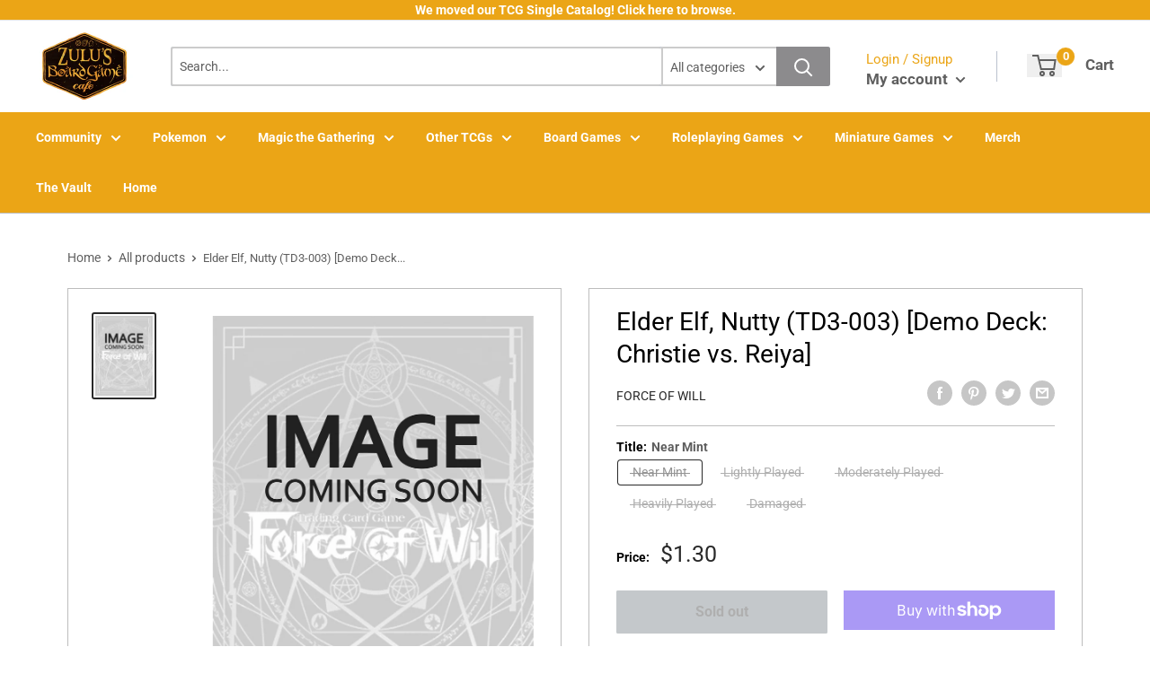

--- FILE ---
content_type: text/html; charset=utf-8
request_url: https://zulusgames.com/products/elder-elf-nutty-td3-003-demo-deck-christie-vs-reiya
body_size: 50304
content:
<!doctype html>
<html lang="en">

<head>
    <title>Elder Elf, Nutty (TD3-003) [Demo Deck: Christie vs. Reiya]</title>
    <meta charset="utf-8">
    <meta content="IE=edge,chrome=1" http-equiv="X-UA-Compatible">
    <meta name="description" content="Set Name: Demo Deck: Christie vs. Reiya Release Date: TBA Rarity: Starter Exclusive Card Type: Resonator [Enter] &amp;gt;&amp;gt;&amp;gt; Target resonator gains [+200/+200] until end of turn.">
    <link rel="canonical" href="https://zulusgames.com/products/elder-elf-nutty-td3-003-demo-deck-christie-vs-reiya">
    
<meta property="og:site_name" content="Zulus Games">
<meta property="og:url" content="https://zulusgames.com/products/elder-elf-nutty-td3-003-demo-deck-christie-vs-reiya">
<meta property="og:title" content="Elder Elf, Nutty (TD3-003) [Demo Deck: Christie vs. Reiya]">
<meta property="og:type" content="product">
<meta property="og:description" content="Set Name: Demo Deck: Christie vs. Reiya Release Date: TBA Rarity: Starter Exclusive Card Type: Resonator [Enter] &amp;gt;&amp;gt;&amp;gt; Target resonator gains [+200/+200] until end of turn."><meta property="og:price:amount" content="0.80">
  <meta property="og:price:currency" content="USD"><meta property="og:image" content="http://zulusgames.com/cdn/shop/products/fow_placeholder_a9cc4315-22f7-45e4-bcd4-9c2245c4cfe5_1024x1024.png?v=1706078411">
<meta property="og:image:secure_url" content="https://zulusgames.com/cdn/shop/products/fow_placeholder_a9cc4315-22f7-45e4-bcd4-9c2245c4cfe5_1024x1024.png?v=1706078411">

<meta name="twitter:site" content="@">
<meta name="twitter:card" content="summary_large_image">
<meta name="twitter:title" content="Elder Elf, Nutty (TD3-003) [Demo Deck: Christie vs. Reiya]">
<meta name="twitter:description" content="Set Name: Demo Deck: Christie vs. Reiya Release Date: TBA Rarity: Starter Exclusive Card Type: Resonator [Enter] &amp;gt;&amp;gt;&amp;gt; Target resonator gains [+200/+200] until end of turn.">
<meta name="twitter:image:width" content="480">
<meta name="twitter:image:height" content="480">
<meta name="twitter:image" content="http://zulusgames.com/cdn/shop/products/fow_placeholder_a9cc4315-22f7-45e4-bcd4-9c2245c4cfe5_1024x1024.png?v=1706078411">

    <meta content="width=device-width,initial-scale=1,shrink-to-fit=no" name="viewport">

    <link rel="icon" href="//zulusgames.com/cdn/shop/files/yellow_black-bg_0dbfbd06-e9b4-420d-a98a-35a6e0a9b146_small.png?v=1715703652" type="image/x-icon"> 

    <!-- anti-flicker snippet (recommended)  -->
    <style>
        .async-hide {
            opacity: 0 !important
        }
        #mobileNav {
        display: none;
      }
    </style>
        <!--[if (gt IE 9)|!(IE)]><!--><script src="//zulusgames.com/cdn/shop/t/31/assets/vendor.js?v=76260804611371243491728426752"></script><!--<![endif]-->
    <!--[if lte IE 9]><script src="//zulusgames.com/cdn/shop/t/31/assets/vendor.js?v=76260804611371243491728426752"></script><![endif]-->

    
<script defer
        type="text/javascript"> (function () { var css = document.createElement('link'); css.href = '//zulusgames.com/cdn/shop/t/31/assets/mburger.css?v=85232341013250678261728426752'; css.rel = 'stylesheet'; css.type = 'text/css'; document.getElementsByTagName('head')[0].appendChild(css); })(); </script>

    <script defer src="//zulusgames.com/cdn/shop/t/31/assets/mburger.js?v=29171411513169099261728426752"></script> 
     
       
    
    <link defer href="//zulusgames.com/cdn/shop/t/31/assets/reset.css?v=153209702691340967971728426752" rel="stylesheet" type="text/css">
             
                        
                        <link href="//zulusgames.com/cdn/shop/t/31/assets/theme3.css?v=41225203913685920531768188591" rel="stylesheet" type="text/css" media="all" />  
                         
               
            <link href="//zulusgames.com/cdn/shop/t/31/assets/generic.css?v=132912477810788008411768332536" rel="stylesheet" type="text/css" />
    <script defer
        type="text/javascript"> (function () { var css = document.createElement('link'); css.href = '//zulusgames.com/cdn/shop/t/31/assets/variables.css?v=108146437158924257461728426752'; css.rel = 'stylesheet'; css.type = 'text/css'; document.getElementsByTagName('head')[0].appendChild(css); })(); </script>
    <script defer
        type="text/javascript"> (function () { var css = document.createElement('link'); css.href = '//zulusgames.com/cdn/shop/t/31/assets/advanced-search.scss.css?v=146926769050623578951728426752'; css.rel = 'stylesheet'; css.type = 'text/css'; document.getElementsByTagName('head')[0].appendChild(css); })(); </script>
        <script defer
        type="text/javascript"> (function () { var css = document.createElement('link'); css.href = 'https://cdn.jsdelivr.net/npm/toastify-js/src/toastify.min.css'; css.rel = 'stylesheet'; css.type = 'text/css'; document.getElementsByTagName('head')[0].appendChild(css); })(); </script><script defer
        type="text/javascript"> (function () { var css = document.createElement('link'); css.href = 'https://fonts.googleapis.com/css2?family=Roboto:ital,wght@0,400;0,500;0,700;0,900;1,400&display=swap'; css.rel = 'stylesheet'; css.type = 'text/css'; document.getElementsByTagName('head')[0].appendChild(css); })(); </script><script defer
        type="text/javascript"> (function () { var css = document.createElement('link'); css.href = 'https://pro.fontawesome.com/releases/v5.14.0/css/all.css'; css.rel = 'stylesheet'; css.type = 'text/css'; document.getElementsByTagName('head')[0].appendChild(css); })(); </script><script defer src="https://cdnjs.cloudflare.com/ajax/libs/jQuery.mmenu/8.5.20/mmenu.js"></script>

    <script defer
        type="text/javascript"> (function () { var css = document.createElement('link'); css.href = 'https://cdnjs.cloudflare.com/ajax/libs/jQuery.mmenu/8.5.14/mmenu.min.css'; css.rel = 'stylesheet'; css.type = 'text/css'; document.getElementsByTagName('head')[0].appendChild(css); })(); </script>
    
    <script>window.performance && window.performance.mark && window.performance.mark('shopify.content_for_header.start');</script><meta name="facebook-domain-verification" content="r9jnospjwxe271zxndprvb7a1z3omf">
<meta name="google-site-verification" content="0Yn_QPnKgb3FtpBhD2X0EFOtFPmbTp2a2HYE4x5viUU">
<meta name="google-site-verification" content="0Yn_QPnKgb3FtpBhD2X0EFOtFPmbTp2a2HYE4x5viUU">
<meta id="shopify-digital-wallet" name="shopify-digital-wallet" content="/57909608613/digital_wallets/dialog">
<meta name="shopify-checkout-api-token" content="b0219fa180d02e56c4c75d8801639f84">
<meta id="in-context-paypal-metadata" data-shop-id="57909608613" data-venmo-supported="false" data-environment="production" data-locale="en_US" data-paypal-v4="true" data-currency="USD">
<link rel="alternate" type="application/json+oembed" href="https://zulusgames.com/products/elder-elf-nutty-td3-003-demo-deck-christie-vs-reiya.oembed">
<script async="async" src="/checkouts/internal/preloads.js?locale=en-US"></script>
<link rel="preconnect" href="https://shop.app" crossorigin="anonymous">
<script async="async" src="https://shop.app/checkouts/internal/preloads.js?locale=en-US&shop_id=57909608613" crossorigin="anonymous"></script>
<script id="apple-pay-shop-capabilities" type="application/json">{"shopId":57909608613,"countryCode":"US","currencyCode":"USD","merchantCapabilities":["supports3DS"],"merchantId":"gid:\/\/shopify\/Shop\/57909608613","merchantName":"Zulus Games","requiredBillingContactFields":["postalAddress","email","phone"],"requiredShippingContactFields":["postalAddress","email","phone"],"shippingType":"shipping","supportedNetworks":["visa","masterCard","amex","discover","elo","jcb"],"total":{"type":"pending","label":"Zulus Games","amount":"1.00"},"shopifyPaymentsEnabled":true,"supportsSubscriptions":true}</script>
<script id="shopify-features" type="application/json">{"accessToken":"b0219fa180d02e56c4c75d8801639f84","betas":["rich-media-storefront-analytics"],"domain":"zulusgames.com","predictiveSearch":true,"shopId":57909608613,"locale":"en"}</script>
<script>var Shopify = Shopify || {};
Shopify.shop = "zulus-games.myshopify.com";
Shopify.locale = "en";
Shopify.currency = {"active":"USD","rate":"1.0"};
Shopify.country = "US";
Shopify.theme = {"name":"Binder POS Theme Main","id":141422198949,"schema_name":"Premium-Multi","schema_version":"611c1920","theme_store_id":null,"role":"main"};
Shopify.theme.handle = "null";
Shopify.theme.style = {"id":null,"handle":null};
Shopify.cdnHost = "zulusgames.com/cdn";
Shopify.routes = Shopify.routes || {};
Shopify.routes.root = "/";</script>
<script type="module">!function(o){(o.Shopify=o.Shopify||{}).modules=!0}(window);</script>
<script>!function(o){function n(){var o=[];function n(){o.push(Array.prototype.slice.apply(arguments))}return n.q=o,n}var t=o.Shopify=o.Shopify||{};t.loadFeatures=n(),t.autoloadFeatures=n()}(window);</script>
<script>
  window.ShopifyPay = window.ShopifyPay || {};
  window.ShopifyPay.apiHost = "shop.app\/pay";
  window.ShopifyPay.redirectState = null;
</script>
<script id="shop-js-analytics" type="application/json">{"pageType":"product"}</script>
<script defer="defer" async type="module" src="//zulusgames.com/cdn/shopifycloud/shop-js/modules/v2/client.init-shop-cart-sync_C5BV16lS.en.esm.js"></script>
<script defer="defer" async type="module" src="//zulusgames.com/cdn/shopifycloud/shop-js/modules/v2/chunk.common_CygWptCX.esm.js"></script>
<script type="module">
  await import("//zulusgames.com/cdn/shopifycloud/shop-js/modules/v2/client.init-shop-cart-sync_C5BV16lS.en.esm.js");
await import("//zulusgames.com/cdn/shopifycloud/shop-js/modules/v2/chunk.common_CygWptCX.esm.js");

  window.Shopify.SignInWithShop?.initShopCartSync?.({"fedCMEnabled":true,"windoidEnabled":true});

</script>
<script>
  window.Shopify = window.Shopify || {};
  if (!window.Shopify.featureAssets) window.Shopify.featureAssets = {};
  window.Shopify.featureAssets['shop-js'] = {"shop-cart-sync":["modules/v2/client.shop-cart-sync_ZFArdW7E.en.esm.js","modules/v2/chunk.common_CygWptCX.esm.js"],"init-fed-cm":["modules/v2/client.init-fed-cm_CmiC4vf6.en.esm.js","modules/v2/chunk.common_CygWptCX.esm.js"],"shop-button":["modules/v2/client.shop-button_tlx5R9nI.en.esm.js","modules/v2/chunk.common_CygWptCX.esm.js"],"shop-cash-offers":["modules/v2/client.shop-cash-offers_DOA2yAJr.en.esm.js","modules/v2/chunk.common_CygWptCX.esm.js","modules/v2/chunk.modal_D71HUcav.esm.js"],"init-windoid":["modules/v2/client.init-windoid_sURxWdc1.en.esm.js","modules/v2/chunk.common_CygWptCX.esm.js"],"shop-toast-manager":["modules/v2/client.shop-toast-manager_ClPi3nE9.en.esm.js","modules/v2/chunk.common_CygWptCX.esm.js"],"init-shop-email-lookup-coordinator":["modules/v2/client.init-shop-email-lookup-coordinator_B8hsDcYM.en.esm.js","modules/v2/chunk.common_CygWptCX.esm.js"],"init-shop-cart-sync":["modules/v2/client.init-shop-cart-sync_C5BV16lS.en.esm.js","modules/v2/chunk.common_CygWptCX.esm.js"],"avatar":["modules/v2/client.avatar_BTnouDA3.en.esm.js"],"pay-button":["modules/v2/client.pay-button_FdsNuTd3.en.esm.js","modules/v2/chunk.common_CygWptCX.esm.js"],"init-customer-accounts":["modules/v2/client.init-customer-accounts_DxDtT_ad.en.esm.js","modules/v2/client.shop-login-button_C5VAVYt1.en.esm.js","modules/v2/chunk.common_CygWptCX.esm.js","modules/v2/chunk.modal_D71HUcav.esm.js"],"init-shop-for-new-customer-accounts":["modules/v2/client.init-shop-for-new-customer-accounts_ChsxoAhi.en.esm.js","modules/v2/client.shop-login-button_C5VAVYt1.en.esm.js","modules/v2/chunk.common_CygWptCX.esm.js","modules/v2/chunk.modal_D71HUcav.esm.js"],"shop-login-button":["modules/v2/client.shop-login-button_C5VAVYt1.en.esm.js","modules/v2/chunk.common_CygWptCX.esm.js","modules/v2/chunk.modal_D71HUcav.esm.js"],"init-customer-accounts-sign-up":["modules/v2/client.init-customer-accounts-sign-up_CPSyQ0Tj.en.esm.js","modules/v2/client.shop-login-button_C5VAVYt1.en.esm.js","modules/v2/chunk.common_CygWptCX.esm.js","modules/v2/chunk.modal_D71HUcav.esm.js"],"shop-follow-button":["modules/v2/client.shop-follow-button_Cva4Ekp9.en.esm.js","modules/v2/chunk.common_CygWptCX.esm.js","modules/v2/chunk.modal_D71HUcav.esm.js"],"checkout-modal":["modules/v2/client.checkout-modal_BPM8l0SH.en.esm.js","modules/v2/chunk.common_CygWptCX.esm.js","modules/v2/chunk.modal_D71HUcav.esm.js"],"lead-capture":["modules/v2/client.lead-capture_Bi8yE_yS.en.esm.js","modules/v2/chunk.common_CygWptCX.esm.js","modules/v2/chunk.modal_D71HUcav.esm.js"],"shop-login":["modules/v2/client.shop-login_D6lNrXab.en.esm.js","modules/v2/chunk.common_CygWptCX.esm.js","modules/v2/chunk.modal_D71HUcav.esm.js"],"payment-terms":["modules/v2/client.payment-terms_CZxnsJam.en.esm.js","modules/v2/chunk.common_CygWptCX.esm.js","modules/v2/chunk.modal_D71HUcav.esm.js"]};
</script>
<script>(function() {
  var isLoaded = false;
  function asyncLoad() {
    if (isLoaded) return;
    isLoaded = true;
    var urls = ["https:\/\/cdn.jsdelivr.net\/npm\/stackedboost-shopify-assets@0.1.89\/dist\/swpf\/swpf.js?shop=zulus-games.myshopify.com"];
    for (var i = 0; i < urls.length; i++) {
      var s = document.createElement('script');
      s.type = 'text/javascript';
      s.async = true;
      s.src = urls[i];
      var x = document.getElementsByTagName('script')[0];
      x.parentNode.insertBefore(s, x);
    }
  };
  if(window.attachEvent) {
    window.attachEvent('onload', asyncLoad);
  } else {
    window.addEventListener('load', asyncLoad, false);
  }
})();</script>
<script id="__st">var __st={"a":57909608613,"offset":-28800,"reqid":"ac3c2b3f-0e3b-4b8d-b40a-b16551b3f496-1768765779","pageurl":"zulusgames.com\/products\/elder-elf-nutty-td3-003-demo-deck-christie-vs-reiya","u":"3f76a4ec45eb","p":"product","rtyp":"product","rid":8375989600421};</script>
<script>window.ShopifyPaypalV4VisibilityTracking = true;</script>
<script id="captcha-bootstrap">!function(){'use strict';const t='contact',e='account',n='new_comment',o=[[t,t],['blogs',n],['comments',n],[t,'customer']],c=[[e,'customer_login'],[e,'guest_login'],[e,'recover_customer_password'],[e,'create_customer']],r=t=>t.map((([t,e])=>`form[action*='/${t}']:not([data-nocaptcha='true']) input[name='form_type'][value='${e}']`)).join(','),a=t=>()=>t?[...document.querySelectorAll(t)].map((t=>t.form)):[];function s(){const t=[...o],e=r(t);return a(e)}const i='password',u='form_key',d=['recaptcha-v3-token','g-recaptcha-response','h-captcha-response',i],f=()=>{try{return window.sessionStorage}catch{return}},m='__shopify_v',_=t=>t.elements[u];function p(t,e,n=!1){try{const o=window.sessionStorage,c=JSON.parse(o.getItem(e)),{data:r}=function(t){const{data:e,action:n}=t;return t[m]||n?{data:e,action:n}:{data:t,action:n}}(c);for(const[e,n]of Object.entries(r))t.elements[e]&&(t.elements[e].value=n);n&&o.removeItem(e)}catch(o){console.error('form repopulation failed',{error:o})}}const l='form_type',E='cptcha';function T(t){t.dataset[E]=!0}const w=window,h=w.document,L='Shopify',v='ce_forms',y='captcha';let A=!1;((t,e)=>{const n=(g='f06e6c50-85a8-45c8-87d0-21a2b65856fe',I='https://cdn.shopify.com/shopifycloud/storefront-forms-hcaptcha/ce_storefront_forms_captcha_hcaptcha.v1.5.2.iife.js',D={infoText:'Protected by hCaptcha',privacyText:'Privacy',termsText:'Terms'},(t,e,n)=>{const o=w[L][v],c=o.bindForm;if(c)return c(t,g,e,D).then(n);var r;o.q.push([[t,g,e,D],n]),r=I,A||(h.body.append(Object.assign(h.createElement('script'),{id:'captcha-provider',async:!0,src:r})),A=!0)});var g,I,D;w[L]=w[L]||{},w[L][v]=w[L][v]||{},w[L][v].q=[],w[L][y]=w[L][y]||{},w[L][y].protect=function(t,e){n(t,void 0,e),T(t)},Object.freeze(w[L][y]),function(t,e,n,w,h,L){const[v,y,A,g]=function(t,e,n){const i=e?o:[],u=t?c:[],d=[...i,...u],f=r(d),m=r(i),_=r(d.filter((([t,e])=>n.includes(e))));return[a(f),a(m),a(_),s()]}(w,h,L),I=t=>{const e=t.target;return e instanceof HTMLFormElement?e:e&&e.form},D=t=>v().includes(t);t.addEventListener('submit',(t=>{const e=I(t);if(!e)return;const n=D(e)&&!e.dataset.hcaptchaBound&&!e.dataset.recaptchaBound,o=_(e),c=g().includes(e)&&(!o||!o.value);(n||c)&&t.preventDefault(),c&&!n&&(function(t){try{if(!f())return;!function(t){const e=f();if(!e)return;const n=_(t);if(!n)return;const o=n.value;o&&e.removeItem(o)}(t);const e=Array.from(Array(32),(()=>Math.random().toString(36)[2])).join('');!function(t,e){_(t)||t.append(Object.assign(document.createElement('input'),{type:'hidden',name:u})),t.elements[u].value=e}(t,e),function(t,e){const n=f();if(!n)return;const o=[...t.querySelectorAll(`input[type='${i}']`)].map((({name:t})=>t)),c=[...d,...o],r={};for(const[a,s]of new FormData(t).entries())c.includes(a)||(r[a]=s);n.setItem(e,JSON.stringify({[m]:1,action:t.action,data:r}))}(t,e)}catch(e){console.error('failed to persist form',e)}}(e),e.submit())}));const S=(t,e)=>{t&&!t.dataset[E]&&(n(t,e.some((e=>e===t))),T(t))};for(const o of['focusin','change'])t.addEventListener(o,(t=>{const e=I(t);D(e)&&S(e,y())}));const B=e.get('form_key'),M=e.get(l),P=B&&M;t.addEventListener('DOMContentLoaded',(()=>{const t=y();if(P)for(const e of t)e.elements[l].value===M&&p(e,B);[...new Set([...A(),...v().filter((t=>'true'===t.dataset.shopifyCaptcha))])].forEach((e=>S(e,t)))}))}(h,new URLSearchParams(w.location.search),n,t,e,['guest_login'])})(!0,!0)}();</script>
<script integrity="sha256-4kQ18oKyAcykRKYeNunJcIwy7WH5gtpwJnB7kiuLZ1E=" data-source-attribution="shopify.loadfeatures" defer="defer" src="//zulusgames.com/cdn/shopifycloud/storefront/assets/storefront/load_feature-a0a9edcb.js" crossorigin="anonymous"></script>
<script crossorigin="anonymous" defer="defer" src="//zulusgames.com/cdn/shopifycloud/storefront/assets/shopify_pay/storefront-65b4c6d7.js?v=20250812"></script>
<script data-source-attribution="shopify.dynamic_checkout.dynamic.init">var Shopify=Shopify||{};Shopify.PaymentButton=Shopify.PaymentButton||{isStorefrontPortableWallets:!0,init:function(){window.Shopify.PaymentButton.init=function(){};var t=document.createElement("script");t.src="https://zulusgames.com/cdn/shopifycloud/portable-wallets/latest/portable-wallets.en.js",t.type="module",document.head.appendChild(t)}};
</script>
<script data-source-attribution="shopify.dynamic_checkout.buyer_consent">
  function portableWalletsHideBuyerConsent(e){var t=document.getElementById("shopify-buyer-consent"),n=document.getElementById("shopify-subscription-policy-button");t&&n&&(t.classList.add("hidden"),t.setAttribute("aria-hidden","true"),n.removeEventListener("click",e))}function portableWalletsShowBuyerConsent(e){var t=document.getElementById("shopify-buyer-consent"),n=document.getElementById("shopify-subscription-policy-button");t&&n&&(t.classList.remove("hidden"),t.removeAttribute("aria-hidden"),n.addEventListener("click",e))}window.Shopify?.PaymentButton&&(window.Shopify.PaymentButton.hideBuyerConsent=portableWalletsHideBuyerConsent,window.Shopify.PaymentButton.showBuyerConsent=portableWalletsShowBuyerConsent);
</script>
<script>
  function portableWalletsCleanup(e){e&&e.src&&console.error("Failed to load portable wallets script "+e.src);var t=document.querySelectorAll("shopify-accelerated-checkout .shopify-payment-button__skeleton, shopify-accelerated-checkout-cart .wallet-cart-button__skeleton"),e=document.getElementById("shopify-buyer-consent");for(let e=0;e<t.length;e++)t[e].remove();e&&e.remove()}function portableWalletsNotLoadedAsModule(e){e instanceof ErrorEvent&&"string"==typeof e.message&&e.message.includes("import.meta")&&"string"==typeof e.filename&&e.filename.includes("portable-wallets")&&(window.removeEventListener("error",portableWalletsNotLoadedAsModule),window.Shopify.PaymentButton.failedToLoad=e,"loading"===document.readyState?document.addEventListener("DOMContentLoaded",window.Shopify.PaymentButton.init):window.Shopify.PaymentButton.init())}window.addEventListener("error",portableWalletsNotLoadedAsModule);
</script>

<script type="module" src="https://zulusgames.com/cdn/shopifycloud/portable-wallets/latest/portable-wallets.en.js" onError="portableWalletsCleanup(this)" crossorigin="anonymous"></script>
<script nomodule>
  document.addEventListener("DOMContentLoaded", portableWalletsCleanup);
</script>

<link id="shopify-accelerated-checkout-styles" rel="stylesheet" media="screen" href="https://zulusgames.com/cdn/shopifycloud/portable-wallets/latest/accelerated-checkout-backwards-compat.css" crossorigin="anonymous">
<style id="shopify-accelerated-checkout-cart">
        #shopify-buyer-consent {
  margin-top: 1em;
  display: inline-block;
  width: 100%;
}

#shopify-buyer-consent.hidden {
  display: none;
}

#shopify-subscription-policy-button {
  background: none;
  border: none;
  padding: 0;
  text-decoration: underline;
  font-size: inherit;
  cursor: pointer;
}

#shopify-subscription-policy-button::before {
  box-shadow: none;
}

      </style>

<script>window.performance && window.performance.mark && window.performance.mark('shopify.content_for_header.end');</script>

    <!-- Header hook for plugins --><script src="https://ajax.googleapis.com/ajax/libs/jquery/3.5.1/jquery.min.js"></script>

    <script src="//zulusgames.com/cdn/shopifycloud/storefront/assets/themes_support/api.jquery-7ab1a3a4.js" type="text/javascript"></script>
    <script src="//zulusgames.com/cdn/s/javascripts/currencies.js" type="text/javascript"></script>
<link defer rel="stylesheet" href="https://unpkg.com/flickity@2/dist/flickity.min.css">
    <script src="//zulusgames.com/cdn/shopifycloud/storefront/assets/themes_support/option_selection-b017cd28.js" type="text/javascript"></script>

    <script defer
        type="text/javascript"> (function () { var css = document.createElement('link'); css.href = '//zulusgames.com/cdn/shop/t/31/assets/animations.css?v=137973300766071970631728426752'; css.rel = 'stylesheet'; css.type = 'text/css'; document.getElementsByTagName('head')[0].appendChild(css); })(); </script>
    <script defer
        type="text/javascript"> (function () { var css = document.createElement('link'); css.href = '//zulusgames.com/cdn/shop/t/31/assets/loader.css?v=102325571689108952331728426752'; css.rel = 'stylesheet'; css.type = 'text/css'; document.getElementsByTagName('head')[0].appendChild(css); })(); </script>
    <script src="//zulusgames.com/cdn/shop/t/31/assets/theme.js?v=81407425934660752091728426752" defer></script>
    
  <script type="application/ld+json">
  {
    "@context": "http://schema.org",
    "@type": "Product",
    "offers": [{
          "@type": "Offer",
          "name": "Near Mint",
          "availability":"https://schema.org/OutOfStock",
          "price": 1.3,
          "priceCurrency": "USD",
          "priceValidUntil": "2026-01-28","sku": "TD3-003-EN-NF-1","url": "/products/elder-elf-nutty-td3-003-demo-deck-christie-vs-reiya?variant=42889639198885"
        },
{
          "@type": "Offer",
          "name": "Lightly Played",
          "availability":"https://schema.org/OutOfStock",
          "price": 1.25,
          "priceCurrency": "USD",
          "priceValidUntil": "2026-01-28","sku": "TD3-003-EN-NF-2","url": "/products/elder-elf-nutty-td3-003-demo-deck-christie-vs-reiya?variant=42889639264421"
        },
{
          "@type": "Offer",
          "name": "Moderately Played",
          "availability":"https://schema.org/OutOfStock",
          "price": 1.15,
          "priceCurrency": "USD",
          "priceValidUntil": "2026-01-28","sku": "TD3-003-EN-NF-3","url": "/products/elder-elf-nutty-td3-003-demo-deck-christie-vs-reiya?variant=42889639329957"
        },
{
          "@type": "Offer",
          "name": "Heavily Played",
          "availability":"https://schema.org/OutOfStock",
          "price": 1.05,
          "priceCurrency": "USD",
          "priceValidUntil": "2026-01-28","sku": "TD3-003-EN-NF-4","url": "/products/elder-elf-nutty-td3-003-demo-deck-christie-vs-reiya?variant=42889639395493"
        },
{
          "@type": "Offer",
          "name": "Damaged",
          "availability":"https://schema.org/OutOfStock",
          "price": 0.8,
          "priceCurrency": "USD",
          "priceValidUntil": "2026-01-28","sku": "TD3-003-EN-NF-5","url": "/products/elder-elf-nutty-td3-003-demo-deck-christie-vs-reiya?variant=42889639493797"
        }
],
    "brand": {
      "name": "Force of Will"
    },
    "name": "Elder Elf, Nutty (TD3-003) [Demo Deck: Christie vs. Reiya]",
    "description": "\n\n      \n          Set Name:\n          Demo Deck: Christie vs. Reiya\n      \n      \n          Release Date:\n          TBA\n      \n      \n          Rarity:\n          Starter Exclusive\n      \n      \n          Card Type:\n          Resonator\n      \n\n\n\n        \n            [Enter] \u0026gt;\u0026gt;\u0026gt; Target resonator gains [+200\/+200] until end of turn.\n        \n\n\n\n\n\n\n\n\n",
    "category": "Force of Will Single",
    "url": "/products/elder-elf-nutty-td3-003-demo-deck-christie-vs-reiya",
    "sku": "TD3-003-EN-NF-1",
    "image": {
      "@type": "ImageObject",
      "url": "https://zulusgames.com/cdn/shop/products/fow_placeholder_a9cc4315-22f7-45e4-bcd4-9c2245c4cfe5_1024x.png?v=1706078411",
      "image": "https://zulusgames.com/cdn/shop/products/fow_placeholder_a9cc4315-22f7-45e4-bcd4-9c2245c4cfe5_1024x.png?v=1706078411",
      "name": "Elder Elf, Nutty (TD3-003) [Demo Deck: Christie vs. Reiya]",
      "width": "1024",
      "height": "1024"
    }
  }
  </script>



  <script type="application/ld+json">
  {
    "@context": "http://schema.org",
    "@type": "BreadcrumbList",
  "itemListElement": [{
      "@type": "ListItem",
      "position": 1,
      "name": "Home",
      "item": "https://zulusgames.com"
    },{
          "@type": "ListItem",
          "position": 2,
          "name": "Elder Elf, Nutty (TD3-003) [Demo Deck: Christie vs. Reiya]",
          "item": "https://zulusgames.com/products/elder-elf-nutty-td3-003-demo-deck-christie-vs-reiya"
        }]
  }
  </script>

<script>
        // This allows to expose several variables to the global scope, to be used in scripts
        window.theme = {
          pageType: "product",
          cartCount: 0,
          moneyFormat: "${{amount}}",
          moneyWithCurrencyFormat: "${{amount}} USD",
          showDiscount: true,
          discountMode: "percentage",
          searchMode: "product,article,page",
          cartType: "message",
          permanentDomain: "zulus-games.myshopify.com",
          themeChoice: "Theme_Three"
        };
  
        window.routes = {
          rootUrl: "\/",
          rootUrlWithoutSlash: '',
          cartUrl: "\/cart",
          cartAddUrl: "\/cart\/add",
          cartChangeUrl: "\/cart\/change",
          searchUrl: "\/search",
          productRecommendationsUrl: "\/recommendations\/products"
        };
  
        window.languages = {
          productRegularPrice: "Regular price",
          productSalePrice: "Sale price",
          collectionOnSaleLabel: "Save {{savings}}",
          productFormUnavailable: "Unavailable",
          productFormAddToCart: "Add to cart",
          productFormSoldOut: "Sold out",
          productAdded: "Product has been added to your cart",
          productAddedShort: "Added!",
          shippingEstimatorNoResults: "No shipping could be found for your address.",
          shippingEstimatorOneResult: "There is one shipping rate for your address:",
          shippingEstimatorMultipleResults: "There are {{count}} shipping rates for your address:",
          shippingEstimatorErrors: "There are some errors:"
        };
  
        window.lazySizesConfig = {
          loadHidden: false,
          hFac: 0.8,
          expFactor: 3,
          customMedia: {
            '--phone': '(max-width: 640px)',
            '--tablet': '(min-width: 641px) and (max-width: 1023px)',
            '--lap': '(min-width: 1024px)'
          }
        };
  
        document.documentElement.className = document.documentElement.className.replace('no-js', 'js');
      </script>
       <script src="//zulusgames.com/cdn/shop/t/31/assets/application.js?v=59730235117051044051728426752"></script><script>
        let binderWishlist = null;
    </script>
    <link defer href="//zulusgames.com/cdn/shop/t/31/assets/predictive.css?v=181835530354501345831728426752" rel="stylesheet" type="text/css">
    <script src="//zulusgames.com/cdn/shop/t/31/assets/predictiveSearch.js?v=30241401215181219341728426752" type="text/javascript"></script>
    <script src="//zulusgames.com/cdn/shop/t/31/assets/custom.js?v=111603181540343972631728426752" type="text/javascript"></script>
    <link href="https://monorail-edge.shopifysvc.com" rel="dns-prefetch">
<script>(function(){if ("sendBeacon" in navigator && "performance" in window) {try {var session_token_from_headers = performance.getEntriesByType('navigation')[0].serverTiming.find(x => x.name == '_s').description;} catch {var session_token_from_headers = undefined;}var session_cookie_matches = document.cookie.match(/_shopify_s=([^;]*)/);var session_token_from_cookie = session_cookie_matches && session_cookie_matches.length === 2 ? session_cookie_matches[1] : "";var session_token = session_token_from_headers || session_token_from_cookie || "";function handle_abandonment_event(e) {var entries = performance.getEntries().filter(function(entry) {return /monorail-edge.shopifysvc.com/.test(entry.name);});if (!window.abandonment_tracked && entries.length === 0) {window.abandonment_tracked = true;var currentMs = Date.now();var navigation_start = performance.timing.navigationStart;var payload = {shop_id: 57909608613,url: window.location.href,navigation_start,duration: currentMs - navigation_start,session_token,page_type: "product"};window.navigator.sendBeacon("https://monorail-edge.shopifysvc.com/v1/produce", JSON.stringify({schema_id: "online_store_buyer_site_abandonment/1.1",payload: payload,metadata: {event_created_at_ms: currentMs,event_sent_at_ms: currentMs}}));}}window.addEventListener('pagehide', handle_abandonment_event);}}());</script>
<script id="web-pixels-manager-setup">(function e(e,d,r,n,o){if(void 0===o&&(o={}),!Boolean(null===(a=null===(i=window.Shopify)||void 0===i?void 0:i.analytics)||void 0===a?void 0:a.replayQueue)){var i,a;window.Shopify=window.Shopify||{};var t=window.Shopify;t.analytics=t.analytics||{};var s=t.analytics;s.replayQueue=[],s.publish=function(e,d,r){return s.replayQueue.push([e,d,r]),!0};try{self.performance.mark("wpm:start")}catch(e){}var l=function(){var e={modern:/Edge?\/(1{2}[4-9]|1[2-9]\d|[2-9]\d{2}|\d{4,})\.\d+(\.\d+|)|Firefox\/(1{2}[4-9]|1[2-9]\d|[2-9]\d{2}|\d{4,})\.\d+(\.\d+|)|Chrom(ium|e)\/(9{2}|\d{3,})\.\d+(\.\d+|)|(Maci|X1{2}).+ Version\/(15\.\d+|(1[6-9]|[2-9]\d|\d{3,})\.\d+)([,.]\d+|)( \(\w+\)|)( Mobile\/\w+|) Safari\/|Chrome.+OPR\/(9{2}|\d{3,})\.\d+\.\d+|(CPU[ +]OS|iPhone[ +]OS|CPU[ +]iPhone|CPU IPhone OS|CPU iPad OS)[ +]+(15[._]\d+|(1[6-9]|[2-9]\d|\d{3,})[._]\d+)([._]\d+|)|Android:?[ /-](13[3-9]|1[4-9]\d|[2-9]\d{2}|\d{4,})(\.\d+|)(\.\d+|)|Android.+Firefox\/(13[5-9]|1[4-9]\d|[2-9]\d{2}|\d{4,})\.\d+(\.\d+|)|Android.+Chrom(ium|e)\/(13[3-9]|1[4-9]\d|[2-9]\d{2}|\d{4,})\.\d+(\.\d+|)|SamsungBrowser\/([2-9]\d|\d{3,})\.\d+/,legacy:/Edge?\/(1[6-9]|[2-9]\d|\d{3,})\.\d+(\.\d+|)|Firefox\/(5[4-9]|[6-9]\d|\d{3,})\.\d+(\.\d+|)|Chrom(ium|e)\/(5[1-9]|[6-9]\d|\d{3,})\.\d+(\.\d+|)([\d.]+$|.*Safari\/(?![\d.]+ Edge\/[\d.]+$))|(Maci|X1{2}).+ Version\/(10\.\d+|(1[1-9]|[2-9]\d|\d{3,})\.\d+)([,.]\d+|)( \(\w+\)|)( Mobile\/\w+|) Safari\/|Chrome.+OPR\/(3[89]|[4-9]\d|\d{3,})\.\d+\.\d+|(CPU[ +]OS|iPhone[ +]OS|CPU[ +]iPhone|CPU IPhone OS|CPU iPad OS)[ +]+(10[._]\d+|(1[1-9]|[2-9]\d|\d{3,})[._]\d+)([._]\d+|)|Android:?[ /-](13[3-9]|1[4-9]\d|[2-9]\d{2}|\d{4,})(\.\d+|)(\.\d+|)|Mobile Safari.+OPR\/([89]\d|\d{3,})\.\d+\.\d+|Android.+Firefox\/(13[5-9]|1[4-9]\d|[2-9]\d{2}|\d{4,})\.\d+(\.\d+|)|Android.+Chrom(ium|e)\/(13[3-9]|1[4-9]\d|[2-9]\d{2}|\d{4,})\.\d+(\.\d+|)|Android.+(UC? ?Browser|UCWEB|U3)[ /]?(15\.([5-9]|\d{2,})|(1[6-9]|[2-9]\d|\d{3,})\.\d+)\.\d+|SamsungBrowser\/(5\.\d+|([6-9]|\d{2,})\.\d+)|Android.+MQ{2}Browser\/(14(\.(9|\d{2,})|)|(1[5-9]|[2-9]\d|\d{3,})(\.\d+|))(\.\d+|)|K[Aa][Ii]OS\/(3\.\d+|([4-9]|\d{2,})\.\d+)(\.\d+|)/},d=e.modern,r=e.legacy,n=navigator.userAgent;return n.match(d)?"modern":n.match(r)?"legacy":"unknown"}(),u="modern"===l?"modern":"legacy",c=(null!=n?n:{modern:"",legacy:""})[u],f=function(e){return[e.baseUrl,"/wpm","/b",e.hashVersion,"modern"===e.buildTarget?"m":"l",".js"].join("")}({baseUrl:d,hashVersion:r,buildTarget:u}),m=function(e){var d=e.version,r=e.bundleTarget,n=e.surface,o=e.pageUrl,i=e.monorailEndpoint;return{emit:function(e){var a=e.status,t=e.errorMsg,s=(new Date).getTime(),l=JSON.stringify({metadata:{event_sent_at_ms:s},events:[{schema_id:"web_pixels_manager_load/3.1",payload:{version:d,bundle_target:r,page_url:o,status:a,surface:n,error_msg:t},metadata:{event_created_at_ms:s}}]});if(!i)return console&&console.warn&&console.warn("[Web Pixels Manager] No Monorail endpoint provided, skipping logging."),!1;try{return self.navigator.sendBeacon.bind(self.navigator)(i,l)}catch(e){}var u=new XMLHttpRequest;try{return u.open("POST",i,!0),u.setRequestHeader("Content-Type","text/plain"),u.send(l),!0}catch(e){return console&&console.warn&&console.warn("[Web Pixels Manager] Got an unhandled error while logging to Monorail."),!1}}}}({version:r,bundleTarget:l,surface:e.surface,pageUrl:self.location.href,monorailEndpoint:e.monorailEndpoint});try{o.browserTarget=l,function(e){var d=e.src,r=e.async,n=void 0===r||r,o=e.onload,i=e.onerror,a=e.sri,t=e.scriptDataAttributes,s=void 0===t?{}:t,l=document.createElement("script"),u=document.querySelector("head"),c=document.querySelector("body");if(l.async=n,l.src=d,a&&(l.integrity=a,l.crossOrigin="anonymous"),s)for(var f in s)if(Object.prototype.hasOwnProperty.call(s,f))try{l.dataset[f]=s[f]}catch(e){}if(o&&l.addEventListener("load",o),i&&l.addEventListener("error",i),u)u.appendChild(l);else{if(!c)throw new Error("Did not find a head or body element to append the script");c.appendChild(l)}}({src:f,async:!0,onload:function(){if(!function(){var e,d;return Boolean(null===(d=null===(e=window.Shopify)||void 0===e?void 0:e.analytics)||void 0===d?void 0:d.initialized)}()){var d=window.webPixelsManager.init(e)||void 0;if(d){var r=window.Shopify.analytics;r.replayQueue.forEach((function(e){var r=e[0],n=e[1],o=e[2];d.publishCustomEvent(r,n,o)})),r.replayQueue=[],r.publish=d.publishCustomEvent,r.visitor=d.visitor,r.initialized=!0}}},onerror:function(){return m.emit({status:"failed",errorMsg:"".concat(f," has failed to load")})},sri:function(e){var d=/^sha384-[A-Za-z0-9+/=]+$/;return"string"==typeof e&&d.test(e)}(c)?c:"",scriptDataAttributes:o}),m.emit({status:"loading"})}catch(e){m.emit({status:"failed",errorMsg:(null==e?void 0:e.message)||"Unknown error"})}}})({shopId: 57909608613,storefrontBaseUrl: "https://zulusgames.com",extensionsBaseUrl: "https://extensions.shopifycdn.com/cdn/shopifycloud/web-pixels-manager",monorailEndpoint: "https://monorail-edge.shopifysvc.com/unstable/produce_batch",surface: "storefront-renderer",enabledBetaFlags: ["2dca8a86"],webPixelsConfigList: [{"id":"658210981","configuration":"{\"config\":\"{\\\"pixel_id\\\":\\\"G-0GNK8TDLQT\\\",\\\"target_country\\\":\\\"US\\\",\\\"gtag_events\\\":[{\\\"type\\\":\\\"search\\\",\\\"action_label\\\":[\\\"G-0GNK8TDLQT\\\",\\\"AW-335692646\\\/DWOKCJfTyOoCEOaGiaAB\\\"]},{\\\"type\\\":\\\"begin_checkout\\\",\\\"action_label\\\":[\\\"G-0GNK8TDLQT\\\",\\\"AW-335692646\\\/ii2wCJTTyOoCEOaGiaAB\\\"]},{\\\"type\\\":\\\"view_item\\\",\\\"action_label\\\":[\\\"G-0GNK8TDLQT\\\",\\\"AW-335692646\\\/CXwzCI7TyOoCEOaGiaAB\\\",\\\"MC-LTGQFTL9GC\\\"]},{\\\"type\\\":\\\"purchase\\\",\\\"action_label\\\":[\\\"G-0GNK8TDLQT\\\",\\\"AW-335692646\\\/d3eDCIvTyOoCEOaGiaAB\\\",\\\"MC-LTGQFTL9GC\\\"]},{\\\"type\\\":\\\"page_view\\\",\\\"action_label\\\":[\\\"G-0GNK8TDLQT\\\",\\\"AW-335692646\\\/b2kNCIjTyOoCEOaGiaAB\\\",\\\"MC-LTGQFTL9GC\\\"]},{\\\"type\\\":\\\"add_payment_info\\\",\\\"action_label\\\":[\\\"G-0GNK8TDLQT\\\",\\\"AW-335692646\\\/aFj0CJrTyOoCEOaGiaAB\\\"]},{\\\"type\\\":\\\"add_to_cart\\\",\\\"action_label\\\":[\\\"G-0GNK8TDLQT\\\",\\\"AW-335692646\\\/05XDCJHTyOoCEOaGiaAB\\\"]}],\\\"enable_monitoring_mode\\\":false}\"}","eventPayloadVersion":"v1","runtimeContext":"OPEN","scriptVersion":"b2a88bafab3e21179ed38636efcd8a93","type":"APP","apiClientId":1780363,"privacyPurposes":[],"dataSharingAdjustments":{"protectedCustomerApprovalScopes":["read_customer_address","read_customer_email","read_customer_name","read_customer_personal_data","read_customer_phone"]}},{"id":"194248869","configuration":"{\"shopId\":\"14769\"}","eventPayloadVersion":"v1","runtimeContext":"STRICT","scriptVersion":"e46595b10fdc5e1674d5c89a8c843bb3","type":"APP","apiClientId":5443297,"privacyPurposes":["ANALYTICS","MARKETING","SALE_OF_DATA"],"dataSharingAdjustments":{"protectedCustomerApprovalScopes":["read_customer_address","read_customer_email","read_customer_name","read_customer_personal_data","read_customer_phone"]}},{"id":"17006757","configuration":"{\"myshopifyDomain\":\"zulus-games.myshopify.com\"}","eventPayloadVersion":"v1","runtimeContext":"STRICT","scriptVersion":"23b97d18e2aa74363140dc29c9284e87","type":"APP","apiClientId":2775569,"privacyPurposes":["ANALYTICS","MARKETING","SALE_OF_DATA"],"dataSharingAdjustments":{"protectedCustomerApprovalScopes":["read_customer_address","read_customer_email","read_customer_name","read_customer_phone","read_customer_personal_data"]}},{"id":"shopify-app-pixel","configuration":"{}","eventPayloadVersion":"v1","runtimeContext":"STRICT","scriptVersion":"0450","apiClientId":"shopify-pixel","type":"APP","privacyPurposes":["ANALYTICS","MARKETING"]},{"id":"shopify-custom-pixel","eventPayloadVersion":"v1","runtimeContext":"LAX","scriptVersion":"0450","apiClientId":"shopify-pixel","type":"CUSTOM","privacyPurposes":["ANALYTICS","MARKETING"]}],isMerchantRequest: false,initData: {"shop":{"name":"Zulus Games","paymentSettings":{"currencyCode":"USD"},"myshopifyDomain":"zulus-games.myshopify.com","countryCode":"US","storefrontUrl":"https:\/\/zulusgames.com"},"customer":null,"cart":null,"checkout":null,"productVariants":[{"price":{"amount":1.3,"currencyCode":"USD"},"product":{"title":"Elder Elf, Nutty (TD3-003) [Demo Deck: Christie vs. Reiya]","vendor":"Force of Will","id":"8375989600421","untranslatedTitle":"Elder Elf, Nutty (TD3-003) [Demo Deck: Christie vs. Reiya]","url":"\/products\/elder-elf-nutty-td3-003-demo-deck-christie-vs-reiya","type":"Force of Will Single"},"id":"42889639198885","image":{"src":"\/\/zulusgames.com\/cdn\/shop\/products\/fow_placeholder_a9cc4315-22f7-45e4-bcd4-9c2245c4cfe5.png?v=1706078411"},"sku":"TD3-003-EN-NF-1","title":"Near Mint","untranslatedTitle":"Near Mint"},{"price":{"amount":1.25,"currencyCode":"USD"},"product":{"title":"Elder Elf, Nutty (TD3-003) [Demo Deck: Christie vs. Reiya]","vendor":"Force of Will","id":"8375989600421","untranslatedTitle":"Elder Elf, Nutty (TD3-003) [Demo Deck: Christie vs. Reiya]","url":"\/products\/elder-elf-nutty-td3-003-demo-deck-christie-vs-reiya","type":"Force of Will Single"},"id":"42889639264421","image":{"src":"\/\/zulusgames.com\/cdn\/shop\/products\/fow_placeholder_a9cc4315-22f7-45e4-bcd4-9c2245c4cfe5.png?v=1706078411"},"sku":"TD3-003-EN-NF-2","title":"Lightly Played","untranslatedTitle":"Lightly Played"},{"price":{"amount":1.15,"currencyCode":"USD"},"product":{"title":"Elder Elf, Nutty (TD3-003) [Demo Deck: Christie vs. Reiya]","vendor":"Force of Will","id":"8375989600421","untranslatedTitle":"Elder Elf, Nutty (TD3-003) [Demo Deck: Christie vs. Reiya]","url":"\/products\/elder-elf-nutty-td3-003-demo-deck-christie-vs-reiya","type":"Force of Will Single"},"id":"42889639329957","image":{"src":"\/\/zulusgames.com\/cdn\/shop\/products\/fow_placeholder_a9cc4315-22f7-45e4-bcd4-9c2245c4cfe5.png?v=1706078411"},"sku":"TD3-003-EN-NF-3","title":"Moderately Played","untranslatedTitle":"Moderately Played"},{"price":{"amount":1.05,"currencyCode":"USD"},"product":{"title":"Elder Elf, Nutty (TD3-003) [Demo Deck: Christie vs. Reiya]","vendor":"Force of Will","id":"8375989600421","untranslatedTitle":"Elder Elf, Nutty (TD3-003) [Demo Deck: Christie vs. Reiya]","url":"\/products\/elder-elf-nutty-td3-003-demo-deck-christie-vs-reiya","type":"Force of Will Single"},"id":"42889639395493","image":{"src":"\/\/zulusgames.com\/cdn\/shop\/products\/fow_placeholder_a9cc4315-22f7-45e4-bcd4-9c2245c4cfe5.png?v=1706078411"},"sku":"TD3-003-EN-NF-4","title":"Heavily Played","untranslatedTitle":"Heavily Played"},{"price":{"amount":0.8,"currencyCode":"USD"},"product":{"title":"Elder Elf, Nutty (TD3-003) [Demo Deck: Christie vs. Reiya]","vendor":"Force of Will","id":"8375989600421","untranslatedTitle":"Elder Elf, Nutty (TD3-003) [Demo Deck: Christie vs. Reiya]","url":"\/products\/elder-elf-nutty-td3-003-demo-deck-christie-vs-reiya","type":"Force of Will Single"},"id":"42889639493797","image":{"src":"\/\/zulusgames.com\/cdn\/shop\/products\/fow_placeholder_a9cc4315-22f7-45e4-bcd4-9c2245c4cfe5.png?v=1706078411"},"sku":"TD3-003-EN-NF-5","title":"Damaged","untranslatedTitle":"Damaged"}],"purchasingCompany":null},},"https://zulusgames.com/cdn","fcfee988w5aeb613cpc8e4bc33m6693e112",{"modern":"","legacy":""},{"shopId":"57909608613","storefrontBaseUrl":"https:\/\/zulusgames.com","extensionBaseUrl":"https:\/\/extensions.shopifycdn.com\/cdn\/shopifycloud\/web-pixels-manager","surface":"storefront-renderer","enabledBetaFlags":"[\"2dca8a86\"]","isMerchantRequest":"false","hashVersion":"fcfee988w5aeb613cpc8e4bc33m6693e112","publish":"custom","events":"[[\"page_viewed\",{}],[\"product_viewed\",{\"productVariant\":{\"price\":{\"amount\":1.3,\"currencyCode\":\"USD\"},\"product\":{\"title\":\"Elder Elf, Nutty (TD3-003) [Demo Deck: Christie vs. Reiya]\",\"vendor\":\"Force of Will\",\"id\":\"8375989600421\",\"untranslatedTitle\":\"Elder Elf, Nutty (TD3-003) [Demo Deck: Christie vs. Reiya]\",\"url\":\"\/products\/elder-elf-nutty-td3-003-demo-deck-christie-vs-reiya\",\"type\":\"Force of Will Single\"},\"id\":\"42889639198885\",\"image\":{\"src\":\"\/\/zulusgames.com\/cdn\/shop\/products\/fow_placeholder_a9cc4315-22f7-45e4-bcd4-9c2245c4cfe5.png?v=1706078411\"},\"sku\":\"TD3-003-EN-NF-1\",\"title\":\"Near Mint\",\"untranslatedTitle\":\"Near Mint\"}}]]"});</script><script>
  window.ShopifyAnalytics = window.ShopifyAnalytics || {};
  window.ShopifyAnalytics.meta = window.ShopifyAnalytics.meta || {};
  window.ShopifyAnalytics.meta.currency = 'USD';
  var meta = {"product":{"id":8375989600421,"gid":"gid:\/\/shopify\/Product\/8375989600421","vendor":"Force of Will","type":"Force of Will Single","handle":"elder-elf-nutty-td3-003-demo-deck-christie-vs-reiya","variants":[{"id":42889639198885,"price":130,"name":"Elder Elf, Nutty (TD3-003) [Demo Deck: Christie vs. Reiya] - Near Mint","public_title":"Near Mint","sku":"TD3-003-EN-NF-1"},{"id":42889639264421,"price":125,"name":"Elder Elf, Nutty (TD3-003) [Demo Deck: Christie vs. Reiya] - Lightly Played","public_title":"Lightly Played","sku":"TD3-003-EN-NF-2"},{"id":42889639329957,"price":115,"name":"Elder Elf, Nutty (TD3-003) [Demo Deck: Christie vs. Reiya] - Moderately Played","public_title":"Moderately Played","sku":"TD3-003-EN-NF-3"},{"id":42889639395493,"price":105,"name":"Elder Elf, Nutty (TD3-003) [Demo Deck: Christie vs. Reiya] - Heavily Played","public_title":"Heavily Played","sku":"TD3-003-EN-NF-4"},{"id":42889639493797,"price":80,"name":"Elder Elf, Nutty (TD3-003) [Demo Deck: Christie vs. Reiya] - Damaged","public_title":"Damaged","sku":"TD3-003-EN-NF-5"}],"remote":false},"page":{"pageType":"product","resourceType":"product","resourceId":8375989600421,"requestId":"ac3c2b3f-0e3b-4b8d-b40a-b16551b3f496-1768765779"}};
  for (var attr in meta) {
    window.ShopifyAnalytics.meta[attr] = meta[attr];
  }
</script>
<script class="analytics">
  (function () {
    var customDocumentWrite = function(content) {
      var jquery = null;

      if (window.jQuery) {
        jquery = window.jQuery;
      } else if (window.Checkout && window.Checkout.$) {
        jquery = window.Checkout.$;
      }

      if (jquery) {
        jquery('body').append(content);
      }
    };

    var hasLoggedConversion = function(token) {
      if (token) {
        return document.cookie.indexOf('loggedConversion=' + token) !== -1;
      }
      return false;
    }

    var setCookieIfConversion = function(token) {
      if (token) {
        var twoMonthsFromNow = new Date(Date.now());
        twoMonthsFromNow.setMonth(twoMonthsFromNow.getMonth() + 2);

        document.cookie = 'loggedConversion=' + token + '; expires=' + twoMonthsFromNow;
      }
    }

    var trekkie = window.ShopifyAnalytics.lib = window.trekkie = window.trekkie || [];
    if (trekkie.integrations) {
      return;
    }
    trekkie.methods = [
      'identify',
      'page',
      'ready',
      'track',
      'trackForm',
      'trackLink'
    ];
    trekkie.factory = function(method) {
      return function() {
        var args = Array.prototype.slice.call(arguments);
        args.unshift(method);
        trekkie.push(args);
        return trekkie;
      };
    };
    for (var i = 0; i < trekkie.methods.length; i++) {
      var key = trekkie.methods[i];
      trekkie[key] = trekkie.factory(key);
    }
    trekkie.load = function(config) {
      trekkie.config = config || {};
      trekkie.config.initialDocumentCookie = document.cookie;
      var first = document.getElementsByTagName('script')[0];
      var script = document.createElement('script');
      script.type = 'text/javascript';
      script.onerror = function(e) {
        var scriptFallback = document.createElement('script');
        scriptFallback.type = 'text/javascript';
        scriptFallback.onerror = function(error) {
                var Monorail = {
      produce: function produce(monorailDomain, schemaId, payload) {
        var currentMs = new Date().getTime();
        var event = {
          schema_id: schemaId,
          payload: payload,
          metadata: {
            event_created_at_ms: currentMs,
            event_sent_at_ms: currentMs
          }
        };
        return Monorail.sendRequest("https://" + monorailDomain + "/v1/produce", JSON.stringify(event));
      },
      sendRequest: function sendRequest(endpointUrl, payload) {
        // Try the sendBeacon API
        if (window && window.navigator && typeof window.navigator.sendBeacon === 'function' && typeof window.Blob === 'function' && !Monorail.isIos12()) {
          var blobData = new window.Blob([payload], {
            type: 'text/plain'
          });

          if (window.navigator.sendBeacon(endpointUrl, blobData)) {
            return true;
          } // sendBeacon was not successful

        } // XHR beacon

        var xhr = new XMLHttpRequest();

        try {
          xhr.open('POST', endpointUrl);
          xhr.setRequestHeader('Content-Type', 'text/plain');
          xhr.send(payload);
        } catch (e) {
          console.log(e);
        }

        return false;
      },
      isIos12: function isIos12() {
        return window.navigator.userAgent.lastIndexOf('iPhone; CPU iPhone OS 12_') !== -1 || window.navigator.userAgent.lastIndexOf('iPad; CPU OS 12_') !== -1;
      }
    };
    Monorail.produce('monorail-edge.shopifysvc.com',
      'trekkie_storefront_load_errors/1.1',
      {shop_id: 57909608613,
      theme_id: 141422198949,
      app_name: "storefront",
      context_url: window.location.href,
      source_url: "//zulusgames.com/cdn/s/trekkie.storefront.cd680fe47e6c39ca5d5df5f0a32d569bc48c0f27.min.js"});

        };
        scriptFallback.async = true;
        scriptFallback.src = '//zulusgames.com/cdn/s/trekkie.storefront.cd680fe47e6c39ca5d5df5f0a32d569bc48c0f27.min.js';
        first.parentNode.insertBefore(scriptFallback, first);
      };
      script.async = true;
      script.src = '//zulusgames.com/cdn/s/trekkie.storefront.cd680fe47e6c39ca5d5df5f0a32d569bc48c0f27.min.js';
      first.parentNode.insertBefore(script, first);
    };
    trekkie.load(
      {"Trekkie":{"appName":"storefront","development":false,"defaultAttributes":{"shopId":57909608613,"isMerchantRequest":null,"themeId":141422198949,"themeCityHash":"8525998192898129167","contentLanguage":"en","currency":"USD"},"isServerSideCookieWritingEnabled":true,"monorailRegion":"shop_domain","enabledBetaFlags":["65f19447"]},"Session Attribution":{},"S2S":{"facebookCapiEnabled":false,"source":"trekkie-storefront-renderer","apiClientId":580111}}
    );

    var loaded = false;
    trekkie.ready(function() {
      if (loaded) return;
      loaded = true;

      window.ShopifyAnalytics.lib = window.trekkie;

      var originalDocumentWrite = document.write;
      document.write = customDocumentWrite;
      try { window.ShopifyAnalytics.merchantGoogleAnalytics.call(this); } catch(error) {};
      document.write = originalDocumentWrite;

      window.ShopifyAnalytics.lib.page(null,{"pageType":"product","resourceType":"product","resourceId":8375989600421,"requestId":"ac3c2b3f-0e3b-4b8d-b40a-b16551b3f496-1768765779","shopifyEmitted":true});

      var match = window.location.pathname.match(/checkouts\/(.+)\/(thank_you|post_purchase)/)
      var token = match? match[1]: undefined;
      if (!hasLoggedConversion(token)) {
        setCookieIfConversion(token);
        window.ShopifyAnalytics.lib.track("Viewed Product",{"currency":"USD","variantId":42889639198885,"productId":8375989600421,"productGid":"gid:\/\/shopify\/Product\/8375989600421","name":"Elder Elf, Nutty (TD3-003) [Demo Deck: Christie vs. Reiya] - Near Mint","price":"1.30","sku":"TD3-003-EN-NF-1","brand":"Force of Will","variant":"Near Mint","category":"Force of Will Single","nonInteraction":true,"remote":false},undefined,undefined,{"shopifyEmitted":true});
      window.ShopifyAnalytics.lib.track("monorail:\/\/trekkie_storefront_viewed_product\/1.1",{"currency":"USD","variantId":42889639198885,"productId":8375989600421,"productGid":"gid:\/\/shopify\/Product\/8375989600421","name":"Elder Elf, Nutty (TD3-003) [Demo Deck: Christie vs. Reiya] - Near Mint","price":"1.30","sku":"TD3-003-EN-NF-1","brand":"Force of Will","variant":"Near Mint","category":"Force of Will Single","nonInteraction":true,"remote":false,"referer":"https:\/\/zulusgames.com\/products\/elder-elf-nutty-td3-003-demo-deck-christie-vs-reiya"});
      }
    });


        var eventsListenerScript = document.createElement('script');
        eventsListenerScript.async = true;
        eventsListenerScript.src = "//zulusgames.com/cdn/shopifycloud/storefront/assets/shop_events_listener-3da45d37.js";
        document.getElementsByTagName('head')[0].appendChild(eventsListenerScript);

})();</script>
  <script>
  if (!window.ga || (window.ga && typeof window.ga !== 'function')) {
    window.ga = function ga() {
      (window.ga.q = window.ga.q || []).push(arguments);
      if (window.Shopify && window.Shopify.analytics && typeof window.Shopify.analytics.publish === 'function') {
        window.Shopify.analytics.publish("ga_stub_called", {}, {sendTo: "google_osp_migration"});
      }
      console.error("Shopify's Google Analytics stub called with:", Array.from(arguments), "\nSee https://help.shopify.com/manual/promoting-marketing/pixels/pixel-migration#google for more information.");
    };
    if (window.Shopify && window.Shopify.analytics && typeof window.Shopify.analytics.publish === 'function') {
      window.Shopify.analytics.publish("ga_stub_initialized", {}, {sendTo: "google_osp_migration"});
    }
  }
</script>
<script
  defer
  src="https://zulusgames.com/cdn/shopifycloud/perf-kit/shopify-perf-kit-3.0.4.min.js"
  data-application="storefront-renderer"
  data-shop-id="57909608613"
  data-render-region="gcp-us-central1"
  data-page-type="product"
  data-theme-instance-id="141422198949"
  data-theme-name="Premium-Multi"
  data-theme-version="611c1920"
  data-monorail-region="shop_domain"
  data-resource-timing-sampling-rate="10"
  data-shs="true"
  data-shs-beacon="true"
  data-shs-export-with-fetch="true"
  data-shs-logs-sample-rate="1"
  data-shs-beacon-endpoint="https://zulusgames.com/api/collect"
></script>
</head>

    <div hidden id="predictiveSearch-js"
      data-show-prices=true
      data-show-price-range=true
    ></div>

<body class="bodyScroll  template-product " data-instant-intensity="viewport">
    
             
                         
                        <div id="pageBackground">
    <div class="page-wrapper">
<a href="#main" class="visually-hidden skip-to-content">Skip to content</a>
<span class="loading-bar"></span> 
<div id="shopify-section-announcement-bar-3" class="shopify-section"><section data-section-id="announcement-bar-3" data-section-type="announcement-bar" data-section-settings='{
    "showNewsletter": false
  }'><div class="announcement-bar">
      <div class="container">
        <div class="announcement-bar__inner"><a href="/collections/all-singles" class="announcement-bar__content announcement-bar__content--center">We moved our TCG Single Catalog! Click here to browse.</a></div>
      </div>
    </div>
  </section>

  <style>
    .announcement-bar {
      background: #eba516;
      color: #ffffff;
    }
  </style>

  <script>document.documentElement.style.removeProperty('--announcement-bar-button-width');document.documentElement.style.setProperty('--announcement-bar-height', document.getElementById('shopify-section-announcement-bar-3').clientHeight + 'px');
  </script><style> #shopify-section-announcement-bar-3 div {text-align: center;} </style></div>
<div id="shopify-section-header-3" class="shopify-section shopify-section__header"><section data-section-id="header-3" data-section-type="header" data-section-settings='{
  "navigationLayout": "inline",
  "desktopOpenTrigger": "hover",
  "useStickyHeader": true
}'>
  <header class="header header--inline " role="banner">
    <div class="container">
      <div class="header__inner"><nav class="header__mobile-nav hidden-lap-and-up">
            <button class="header__mobile-nav-toggle icon-state touch-area" data-action="toggle-menu" aria-expanded="false" aria-haspopup="true" aria-controls="mobile-menu" aria-label="Open menu">
              <span class="icon-state__primary"><svg focusable="false" class="icon icon--hamburger-mobile" viewBox="0 0 20 16" role="presentation">
      <path d="M0 14h20v2H0v-2zM0 0h20v2H0V0zm0 7h20v2H0V7z" fill="currentColor" fill-rule="evenodd"></path>
    </svg></span>
              <span class="icon-state__secondary"><svg focusable="false" class="icon icon--close" viewBox="0 0 19 19" role="presentation">
      <path d="M9.1923882 8.39339828l7.7781745-7.7781746 1.4142136 1.41421357-7.7781746 7.77817459 7.7781746 7.77817456L16.9705627 19l-7.7781745-7.7781746L1.41421356 19 0 17.5857864l7.7781746-7.77817456L0 2.02943725 1.41421356.61522369 9.1923882 8.39339828z" fill="currentColor" fill-rule="evenodd"></path>
    </svg></span>
            </button><div id="mobile-menu" class="mobile-menu" aria-hidden="true"><svg focusable="false" class="icon icon--nav-triangle-borderless" viewBox="0 0 20 9" role="presentation">
      <path d="M.47108938 9c.2694725-.26871321.57077721-.56867841.90388257-.89986354C3.12384116 6.36134886 5.74788116 3.76338565 9.2467995.30653888c.4145057-.4095171 1.0844277-.40860098 1.4977971.00205122L19.4935156 9H.47108938z" fill=""></path>
    </svg><div class="mobile-menu__inner">
    <div class="mobile-menu__panel">
      <div class="mobile-menu__section">
        <ul class="mobile-menu__nav" data-type="menu" role="list"><li class="mobile-menu__nav-item"><button class="mobile-menu__nav-link" data-type="menuitem" aria-haspopup="true" aria-expanded="false" aria-controls="mobile-panel-0" data-action="open-panel">Community<svg focusable="false" class="icon icon--arrow-right" viewBox="0 0 8 12" role="presentation">
      <path stroke="currentColor" stroke-width="2" d="M2 2l4 4-4 4" fill="none" stroke-linecap="square"></path>
    </svg></button></li><li class="mobile-menu__nav-item"><button class="mobile-menu__nav-link" data-type="menuitem" aria-haspopup="true" aria-expanded="false" aria-controls="mobile-panel-1" data-action="open-panel">Pokemon<svg focusable="false" class="icon icon--arrow-right" viewBox="0 0 8 12" role="presentation">
      <path stroke="currentColor" stroke-width="2" d="M2 2l4 4-4 4" fill="none" stroke-linecap="square"></path>
    </svg></button></li><li class="mobile-menu__nav-item"><button class="mobile-menu__nav-link" data-type="menuitem" aria-haspopup="true" aria-expanded="false" aria-controls="mobile-panel-2" data-action="open-panel">Magic the Gathering<svg focusable="false" class="icon icon--arrow-right" viewBox="0 0 8 12" role="presentation">
      <path stroke="currentColor" stroke-width="2" d="M2 2l4 4-4 4" fill="none" stroke-linecap="square"></path>
    </svg></button></li><li class="mobile-menu__nav-item"><button class="mobile-menu__nav-link" data-type="menuitem" aria-haspopup="true" aria-expanded="false" aria-controls="mobile-panel-3" data-action="open-panel">Other TCGs<svg focusable="false" class="icon icon--arrow-right" viewBox="0 0 8 12" role="presentation">
      <path stroke="currentColor" stroke-width="2" d="M2 2l4 4-4 4" fill="none" stroke-linecap="square"></path>
    </svg></button></li><li class="mobile-menu__nav-item"><button class="mobile-menu__nav-link" data-type="menuitem" aria-haspopup="true" aria-expanded="false" aria-controls="mobile-panel-4" data-action="open-panel">Board Games<svg focusable="false" class="icon icon--arrow-right" viewBox="0 0 8 12" role="presentation">
      <path stroke="currentColor" stroke-width="2" d="M2 2l4 4-4 4" fill="none" stroke-linecap="square"></path>
    </svg></button></li><li class="mobile-menu__nav-item"><button class="mobile-menu__nav-link" data-type="menuitem" aria-haspopup="true" aria-expanded="false" aria-controls="mobile-panel-5" data-action="open-panel">Roleplaying Games<svg focusable="false" class="icon icon--arrow-right" viewBox="0 0 8 12" role="presentation">
      <path stroke="currentColor" stroke-width="2" d="M2 2l4 4-4 4" fill="none" stroke-linecap="square"></path>
    </svg></button></li><li class="mobile-menu__nav-item"><button class="mobile-menu__nav-link" data-type="menuitem" aria-haspopup="true" aria-expanded="false" aria-controls="mobile-panel-6" data-action="open-panel">Miniature Games<svg focusable="false" class="icon icon--arrow-right" viewBox="0 0 8 12" role="presentation">
      <path stroke="currentColor" stroke-width="2" d="M2 2l4 4-4 4" fill="none" stroke-linecap="square"></path>
    </svg></button></li><li class="mobile-menu__nav-item"><a href="/collections/merch" class="mobile-menu__nav-link" data-type="menuitem">Merch</a></li><li class="mobile-menu__nav-item"><a href="/collections/zulus-vault-of-rarities" class="mobile-menu__nav-link" data-type="menuitem">The Vault</a></li><li class="mobile-menu__nav-item"><a href="/" class="mobile-menu__nav-link" data-type="menuitem">Home</a></li></ul>
      </div><div class="mobile-menu__section mobile-menu__section--loose">
        <p class="mobile-menu__section-title heading h5">Follow Us</p><ul class="m-socialIcons">
    
        <li class="a-socialIcons">
            <a href="https://www.facebook.com/zulusgames">
                <i class="fab fa-facebook-f"></i>
            </a>
        </li>
    
    
        <li class="a-socialIcons">
            <a href="https://twitter.com/ZulusGameCafe">
                <i class="fab fa-twitter"></i>
            </a>
        </li>
    
    
        <li class="a-socialIcons">
            <a href="https://www.youtube.com/channel/UCMVKkZrCRow1oziKgWshc6A">
                <i class="fab fa-youtube"></i>
            </a>
        </li>
    
    
        <li class="a-socialIcons">
            <a href="https://www.twitch.tv/zulusgames">
                <i class="fab fa-twitch"></i>
            </a>
        </li>
    
    
        <li class="a-socialIcons">
            <a href="https://discord.com/invite/vgeYHjV">
                <i class="fab fa-discord"></i>
            </a>
        </li>
    
    
        <li class="a-socialIcons">
            <a href="https://www.instagram.com/zulusbgc/">
                <i class="fab fa-instagram"></i>
            </a>
        </li>
    
    
  </ul></div></div><div id="mobile-panel-0" class="mobile-menu__panel is-nested">
      <div class="mobile-menu__section is-sticky">
        <button class="mobile-menu__back-button" data-action="close-panel"><svg focusable="false" class="icon icon--arrow-left" viewBox="0 0 8 12" role="presentation">
      <path stroke="currentColor" stroke-width="2" d="M6 10L2 6l4-4" fill="none" stroke-linecap="square"></path>
    </svg> Back</button>
      </div>

      <div class="mobile-menu__section"><ul class="mobile-menu__nav" data-type="menu" role="list">
          <li class="mobile-menu__nav-item">
            <a href="https://zulusgames.com/pages/about" class="mobile-menu__nav-link text--strong">Community</a>
          </li><li class="mobile-menu__nav-item"><a href="https://zulusgames.com/pages/about" class="mobile-menu__nav-link" data-type="menuitem">About Us</a></li><li class="mobile-menu__nav-item"><a href="/pages/calendar" class="mobile-menu__nav-link" data-type="menuitem">Events</a></li><li class="mobile-menu__nav-item"><a href="/pages/menu" class="mobile-menu__nav-link" data-type="menuitem">Menu</a></li><li class="mobile-menu__nav-item"><a href="https://untappd.com/v/zulus-board-game-cafe/4973368" class="mobile-menu__nav-link" data-type="menuitem">On Tap</a></li><li class="mobile-menu__nav-item"><a href="/pages/parking" class="mobile-menu__nav-link" data-type="menuitem">Parking</a></li><li class="mobile-menu__nav-item"><a href="https://zulusgames.com/pages/zulus-d-d-program" class="mobile-menu__nav-link" data-type="menuitem">D&D Program</a></li><li class="mobile-menu__nav-item"><a href="/pages/2025-holiday-letter" class="mobile-menu__nav-link" data-type="menuitem">Holiday Letter</a></li><li class="mobile-menu__nav-item"><a href="https://zulusgames.com/pages/communities-page" class="mobile-menu__nav-link" data-type="menuitem">Blogs</a></li><li class="mobile-menu__nav-item"><a href="/pages/event-center" class="mobile-menu__nav-link" data-type="menuitem">Event Center</a></li><li class="mobile-menu__nav-item"><a href="https://www.zuluslynnwood.com/" class="mobile-menu__nav-link" data-type="menuitem">Lynnwood Location</a></li></ul></div>
    </div><div id="mobile-panel-1" class="mobile-menu__panel is-nested">
      <div class="mobile-menu__section is-sticky">
        <button class="mobile-menu__back-button" data-action="close-panel"><svg focusable="false" class="icon icon--arrow-left" viewBox="0 0 8 12" role="presentation">
      <path stroke="currentColor" stroke-width="2" d="M6 10L2 6l4-4" fill="none" stroke-linecap="square"></path>
    </svg> Back</button>
      </div>

      <div class="mobile-menu__section"><div class="mobile-menu__nav-list"><div class="mobile-menu__nav-list-item"><button class="mobile-menu__nav-list-toggle text--strong" aria-controls="mobile-list-0" aria-expanded="false" data-action="toggle-collapsible" data-close-siblings="false">Latest & Upcoming<svg focusable="false" class="icon icon--arrow-bottom" viewBox="0 0 12 8" role="presentation">
      <path stroke="currentColor" stroke-width="2" d="M10 2L6 6 2 2" fill="none" stroke-linecap="square"></path>
    </svg>
            </button>

            <div id="mobile-list-0" class="mobile-menu__nav-collapsible">
              <div class="mobile-menu__nav-collapsible-content">
                <ul class="mobile-menu__nav" data-type="menu" role="list"><li class="mobile-menu__nav-item">
                    <a href="/collections/pokemon-pre-orders" class="mobile-menu__nav-link" data-type="menuitem">- All Pre-Orders -</a>
                  </li><li class="mobile-menu__nav-item">
                    <a href="/collections/ascended-heroes" class="mobile-menu__nav-link" data-type="menuitem">Ascended Heroes</a>
                  </li><li class="mobile-menu__nav-item">
                    <a href="/collections/phantasmal-flames" class="mobile-menu__nav-link" data-type="menuitem">Phantasmal Flames</a>
                  </li><li class="mobile-menu__nav-item">
                    <a href="/collections/mega-evolution" class="mobile-menu__nav-link" data-type="menuitem">Mega Evolution</a>
                  </li><li class="mobile-menu__nav-item">
                    <a href="/collections/black-bolt-and-white-flare" class="mobile-menu__nav-link" data-type="menuitem">Black Bolt and White Flare</a>
                  </li><li class="mobile-menu__nav-item">
                    <a href="/collections/destined-rivals" class="mobile-menu__nav-link" data-type="menuitem">Destined Rivals</a>
                  </li><li class="mobile-menu__nav-item">
                    <a href="/collections/journey-together" class="mobile-menu__nav-link" data-type="menuitem">Journey Together</a>
                  </li><li class="mobile-menu__nav-item">
                    <a href="/collections/prismatic-evolution" class="mobile-menu__nav-link" data-type="menuitem">Prismatic Evolutions</a>
                  </li><li class="mobile-menu__nav-item">
                    <a href="/collections/pokemon-surging-sparks" class="mobile-menu__nav-link" data-type="menuitem">Surging Sparks</a>
                  </li><li class="mobile-menu__nav-item">
                    <a href="/collections/pokemon-stellar-crown" class="mobile-menu__nav-link" data-type="menuitem">Stellar Crown</a>
                  </li><li class="mobile-menu__nav-item">
                    <a href="/collections/pokemon-shop-by-set" class="mobile-menu__nav-link" data-type="menuitem">View All</a>
                  </li></ul>
              </div>
            </div></div><div class="mobile-menu__nav-list-item"><button class="mobile-menu__nav-list-toggle text--strong" aria-controls="mobile-list-1" aria-expanded="false" data-action="toggle-collapsible" data-close-siblings="false">Sealed Products<svg focusable="false" class="icon icon--arrow-bottom" viewBox="0 0 12 8" role="presentation">
      <path stroke="currentColor" stroke-width="2" d="M10 2L6 6 2 2" fill="none" stroke-linecap="square"></path>
    </svg>
            </button>

            <div id="mobile-list-1" class="mobile-menu__nav-collapsible">
              <div class="mobile-menu__nav-collapsible-content">
                <ul class="mobile-menu__nav" data-type="menu" role="list"><li class="mobile-menu__nav-item">
                    <a href="/collections/in-stock-pokemon" class="mobile-menu__nav-link" data-type="menuitem">Everything In-Stock</a>
                  </li><li class="mobile-menu__nav-item">
                    <a href="/collections/pokemon-booster-boxes-1" class="mobile-menu__nav-link" data-type="menuitem">Booster Boxes</a>
                  </li><li class="mobile-menu__nav-item">
                    <a href="/collections/pokemon-elite-trainer-box" class="mobile-menu__nav-link" data-type="menuitem">Elite Trainer Boxes</a>
                  </li><li class="mobile-menu__nav-item">
                    <a href="/collections/pokemon-boxed-sets" class="mobile-menu__nav-link" data-type="menuitem">Boxed Sets</a>
                  </li><li class="mobile-menu__nav-item">
                    <a href="/collections/tins" class="mobile-menu__nav-link" data-type="menuitem">Tins</a>
                  </li><li class="mobile-menu__nav-item">
                    <a href="/collections/pokemon-theme-decks" class="mobile-menu__nav-link" data-type="menuitem">Theme/Battle Decks</a>
                  </li><li class="mobile-menu__nav-item">
                    <a href="/collections/pokemon-loose-decks" class="mobile-menu__nav-link" data-type="menuitem">Promo Decks</a>
                  </li><li class="mobile-menu__nav-item">
                    <a href="/collections/pokemon-accessories" class="mobile-menu__nav-link" data-type="menuitem">Accessories</a>
                  </li><li class="mobile-menu__nav-item">
                    <a href="/collections/pokemon-2" class="mobile-menu__nav-link" data-type="menuitem">View All</a>
                  </li></ul>
              </div>
            </div></div><div class="mobile-menu__nav-list-item"><button class="mobile-menu__nav-list-toggle text--strong" aria-controls="mobile-list-2" aria-expanded="false" data-action="toggle-collapsible" data-close-siblings="false">More<svg focusable="false" class="icon icon--arrow-bottom" viewBox="0 0 12 8" role="presentation">
      <path stroke="currentColor" stroke-width="2" d="M10 2L6 6 2 2" fill="none" stroke-linecap="square"></path>
    </svg>
            </button>

            <div id="mobile-list-2" class="mobile-menu__nav-collapsible">
              <div class="mobile-menu__nav-collapsible-content">
                <ul class="mobile-menu__nav" data-type="menu" role="list"><li class="mobile-menu__nav-item">
                    <a href="/collections/pokemon-singles" class="mobile-menu__nav-link" data-type="menuitem">Singles</a>
                  </li><li class="mobile-menu__nav-item">
                    <a href="/collections/pokemon-slabs" class="mobile-menu__nav-link" data-type="menuitem">Slabs</a>
                  </li><li class="mobile-menu__nav-item">
                    <a href="/collections/pokemon-10-or-less" class="mobile-menu__nav-link" data-type="menuitem">$10 or Less</a>
                  </li><li class="mobile-menu__nav-item">
                    <a href="/collections/tcg-supplies" class="mobile-menu__nav-link" data-type="menuitem">TCG Supplies</a>
                  </li><li class="mobile-menu__nav-item">
                    <a href="/collections/pokemon-2" class="mobile-menu__nav-link" data-type="menuitem">Pokemon Home</a>
                  </li></ul>
              </div>
            </div></div></div><div class="scroller">
          <div class="scroller__inner">
            <div class="mobile-menu__promo-list">

        <div class="mobile-menu__promo-item">
          <a href="/collections/phantasmal-flames" class="mobile-menu__promo">
            <div class="mobile-menu__image-wrapper">
              <div class="aspect-ratio" style="padding-bottom: 100.0%">
                <img loading="lazy" class="lazyload image--fade-in" data-src="//zulusgames.com/cdn/shop/files/Phantasmal_Flames-MENU_550x.jpg?v=1765500462" alt="">
              </div>
            </div>

            <span class="mobile-menu__image-heading heading">Phantasmal Flames</span>
            <p class="mobile-menu__image-text">Available Now</p>
          </a>
        </div>

        <div class="mobile-menu__promo-item">
          <a href="/collections/pokemon-surging-sparks" class="mobile-menu__promo">
            <div class="mobile-menu__image-wrapper">
              <div class="aspect-ratio" style="padding-bottom: 100.0%">
                <img loading="lazy" class="lazyload image--fade-in" data-src="//zulusgames.com/cdn/shop/files/Surging_Sparks_for_banner_5da711ba-c812-4eec-84c4-98e01bdd8e6e_550x.png?v=1754598796" alt="">
              </div>
            </div>

            <span class="mobile-menu__image-heading heading">Surging Sparks</span>
            <p class="mobile-menu__image-text">Available Now</p>
          </a>
        </div></div>
          </div>
        </div></div>
    </div><div id="mobile-panel-2" class="mobile-menu__panel is-nested">
      <div class="mobile-menu__section is-sticky">
        <button class="mobile-menu__back-button" data-action="close-panel"><svg focusable="false" class="icon icon--arrow-left" viewBox="0 0 8 12" role="presentation">
      <path stroke="currentColor" stroke-width="2" d="M6 10L2 6l4-4" fill="none" stroke-linecap="square"></path>
    </svg> Back</button>
      </div>

      <div class="mobile-menu__section"><div class="mobile-menu__nav-list"><div class="mobile-menu__nav-list-item"><button class="mobile-menu__nav-list-toggle text--strong" aria-controls="mobile-list-3" aria-expanded="false" data-action="toggle-collapsible" data-close-siblings="false">Latest & Upcoming<svg focusable="false" class="icon icon--arrow-bottom" viewBox="0 0 12 8" role="presentation">
      <path stroke="currentColor" stroke-width="2" d="M10 2L6 6 2 2" fill="none" stroke-linecap="square"></path>
    </svg>
            </button>

            <div id="mobile-list-3" class="mobile-menu__nav-collapsible">
              <div class="mobile-menu__nav-collapsible-content">
                <ul class="mobile-menu__nav" data-type="menu" role="list"><li class="mobile-menu__nav-item">
                    <a href="/collections/magic-pre-order" class="mobile-menu__nav-link" data-type="menuitem">- All Pre-Orders -</a>
                  </li><li class="mobile-menu__nav-item">
                    <a href="/collections/teenage-mutant-ninja-turtles" class="mobile-menu__nav-link" data-type="menuitem">TMNT</a>
                  </li><li class="mobile-menu__nav-item">
                    <a href="/collections/lorwyn-eclipsed" class="mobile-menu__nav-link" data-type="menuitem">Lorwyn Eclipsed</a>
                  </li><li class="mobile-menu__nav-item">
                    <a href="/collections/avatar-the-last-airbender" class="mobile-menu__nav-link" data-type="menuitem">Avatar: The Last Airbender</a>
                  </li><li class="mobile-menu__nav-item">
                    <a href="/collections/magic-spider-man" class="mobile-menu__nav-link" data-type="menuitem">Marvel's Spider-Man</a>
                  </li><li class="mobile-menu__nav-item">
                    <a href="/collections/edge-of-eternities" class="mobile-menu__nav-link" data-type="menuitem">Edge of Eternities</a>
                  </li><li class="mobile-menu__nav-item">
                    <a href="/collections/magic-final-fantasy" class="mobile-menu__nav-link" data-type="menuitem">Final Fantasy</a>
                  </li><li class="mobile-menu__nav-item">
                    <a href="/collections/tarkir-dragonstorm" class="mobile-menu__nav-link" data-type="menuitem">Tarkir: Dragonstorm</a>
                  </li><li class="mobile-menu__nav-item">
                    <a href="/collections/magic-aetherdrift" class="mobile-menu__nav-link" data-type="menuitem">Aetherdrift</a>
                  </li><li class="mobile-menu__nav-item">
                    <a href="/collections/magic-innistrad-remastered" class="mobile-menu__nav-link" data-type="menuitem">Innistrad Remastered</a>
                  </li><li class="mobile-menu__nav-item">
                    <a href="/collections/magic-shop-by-set" class="mobile-menu__nav-link" data-type="menuitem">View All</a>
                  </li></ul>
              </div>
            </div></div><div class="mobile-menu__nav-list-item"><button class="mobile-menu__nav-list-toggle text--strong" aria-controls="mobile-list-4" aria-expanded="false" data-action="toggle-collapsible" data-close-siblings="false">Sealed Products<svg focusable="false" class="icon icon--arrow-bottom" viewBox="0 0 12 8" role="presentation">
      <path stroke="currentColor" stroke-width="2" d="M10 2L6 6 2 2" fill="none" stroke-linecap="square"></path>
    </svg>
            </button>

            <div id="mobile-list-4" class="mobile-menu__nav-collapsible">
              <div class="mobile-menu__nav-collapsible-content">
                <ul class="mobile-menu__nav" data-type="menu" role="list"><li class="mobile-menu__nav-item">
                    <a href="/collections/in-stock-magic" class="mobile-menu__nav-link" data-type="menuitem">Everything In-Stock</a>
                  </li><li class="mobile-menu__nav-item">
                    <a href="/collections/magic-draft-boosters" class="mobile-menu__nav-link" data-type="menuitem">Draft/Play Boosters</a>
                  </li><li class="mobile-menu__nav-item">
                    <a href="/collections/magic-set-boosters" class="mobile-menu__nav-link" data-type="menuitem">Set Boosters</a>
                  </li><li class="mobile-menu__nav-item">
                    <a href="/collections/magic-collector-boosters" class="mobile-menu__nav-link" data-type="menuitem">Collector Boosters</a>
                  </li><li class="mobile-menu__nav-item">
                    <a href="/collections/magic-commander" class="mobile-menu__nav-link" data-type="menuitem">Commander Decks</a>
                  </li><li class="mobile-menu__nav-item">
                    <a href="/collections/secret-lair" class="mobile-menu__nav-link" data-type="menuitem">Secret Lair</a>
                  </li><li class="mobile-menu__nav-item">
                    <a href="/collections/challenger-decks" class="mobile-menu__nav-link" data-type="menuitem">Challenger/Brawl Decks</a>
                  </li><li class="mobile-menu__nav-item">
                    <a href="/collections/magic-bundles" class="mobile-menu__nav-link" data-type="menuitem">Bundles</a>
                  </li><li class="mobile-menu__nav-item">
                    <a href="/collections/magic-prerelease-kits" class="mobile-menu__nav-link" data-type="menuitem">Prerelease Packs</a>
                  </li><li class="mobile-menu__nav-item">
                    <a href="/collections/magic-miscellaneous" class="mobile-menu__nav-link" data-type="menuitem">Miscellaneous</a>
                  </li><li class="mobile-menu__nav-item">
                    <a href="/collections/magic-the-gathering" class="mobile-menu__nav-link" data-type="menuitem">View All</a>
                  </li></ul>
              </div>
            </div></div><div class="mobile-menu__nav-list-item"><button class="mobile-menu__nav-list-toggle text--strong" aria-controls="mobile-list-5" aria-expanded="false" data-action="toggle-collapsible" data-close-siblings="false">More<svg focusable="false" class="icon icon--arrow-bottom" viewBox="0 0 12 8" role="presentation">
      <path stroke="currentColor" stroke-width="2" d="M10 2L6 6 2 2" fill="none" stroke-linecap="square"></path>
    </svg>
            </button>

            <div id="mobile-list-5" class="mobile-menu__nav-collapsible">
              <div class="mobile-menu__nav-collapsible-content">
                <ul class="mobile-menu__nav" data-type="menu" role="list"><li class="mobile-menu__nav-item">
                    <a href="/collections/magic-single" class="mobile-menu__nav-link" data-type="menuitem">Singles</a>
                  </li><li class="mobile-menu__nav-item">
                    <a href="/collections/magic-basic-lands" class="mobile-menu__nav-link" data-type="menuitem">Basic Lands</a>
                  </li><li class="mobile-menu__nav-item">
                    <a href="/collections/magic-slabs" class="mobile-menu__nav-link" data-type="menuitem">Slabs</a>
                  </li><li class="mobile-menu__nav-item">
                    <a href="/collections/magic-deals" class="mobile-menu__nav-link" data-type="menuitem">All Deals</a>
                  </li><li class="mobile-menu__nav-item">
                    <a href="/collections/magic-events" class="mobile-menu__nav-link" data-type="menuitem">Events</a>
                  </li><li class="mobile-menu__nav-item">
                    <a href="/collections/tcg-supplies" class="mobile-menu__nav-link" data-type="menuitem">TCG Supplies</a>
                  </li><li class="mobile-menu__nav-item">
                    <a href="/collections/magic-the-gathering" class="mobile-menu__nav-link" data-type="menuitem">Magic Home</a>
                  </li></ul>
              </div>
            </div></div></div><div class="scroller">
          <div class="scroller__inner">
            <div class="mobile-menu__promo-list">

        <div class="mobile-menu__promo-item">
          <a href="/collections/magic-aetherdrift" class="mobile-menu__promo">
            <div class="mobile-menu__image-wrapper">
              <div class="aspect-ratio" style="padding-bottom: 100.0%">
                <img loading="lazy" class="lazyload image--fade-in" data-src="//zulusgames.com/cdn/shop/files/Aetherdrift_550x.jpg?v=1751390503" alt="">
              </div>
            </div>

            <span class="mobile-menu__image-heading heading">Aetherdrift</span>
            <p class="mobile-menu__image-text">Available Now</p>
          </a>
        </div>

        <div class="mobile-menu__promo-item">
          <a href="/collections/magic-final-fantasy" class="mobile-menu__promo">
            <div class="mobile-menu__image-wrapper">
              <div class="aspect-ratio" style="padding-bottom: 100.0%">
                <img loading="lazy" class="lazyload image--fade-in" data-src="//zulusgames.com/cdn/shop/files/Final_Fantasy_e292f8c5-7aee-4d47-86ba-0ad8e9c10206_550x.png?v=1747075996" alt="">
              </div>
            </div>

            <span class="mobile-menu__image-heading heading">Final Fantasy</span>
            <p class="mobile-menu__image-text">Available Now</p>
          </a>
        </div></div>
          </div>
        </div></div>
    </div><div id="mobile-panel-3" class="mobile-menu__panel is-nested">
      <div class="mobile-menu__section is-sticky">
        <button class="mobile-menu__back-button" data-action="close-panel"><svg focusable="false" class="icon icon--arrow-left" viewBox="0 0 8 12" role="presentation">
      <path stroke="currentColor" stroke-width="2" d="M6 10L2 6l4-4" fill="none" stroke-linecap="square"></path>
    </svg> Back</button>
      </div>

      <div class="mobile-menu__section"><div class="mobile-menu__nav-list"><div class="mobile-menu__nav-list-item"><button class="mobile-menu__nav-list-toggle text--strong" aria-controls="mobile-list-6" aria-expanded="false" data-action="toggle-collapsible" data-close-siblings="false">Latest & Upcoming<svg focusable="false" class="icon icon--arrow-bottom" viewBox="0 0 12 8" role="presentation">
      <path stroke="currentColor" stroke-width="2" d="M10 2L6 6 2 2" fill="none" stroke-linecap="square"></path>
    </svg>
            </button>

            <div id="mobile-list-6" class="mobile-menu__nav-collapsible">
              <div class="mobile-menu__nav-collapsible-content">
                <ul class="mobile-menu__nav" data-type="menu" role="list"><li class="mobile-menu__nav-item">
                    <a href="/collections/trading-card-games-pre-orders" class="mobile-menu__nav-link" data-type="menuitem">- All Pre-Orders -</a>
                  </li><li class="mobile-menu__nav-item">
                    <a href="/collections/whispers" class="mobile-menu__nav-link" data-type="menuitem">Whispers in the Well</a>
                  </li><li class="mobile-menu__nav-item">
                    <a href="/collections/star-wars-unlimited-secrets-of-power" class="mobile-menu__nav-link" data-type="menuitem">Secrets of Power</a>
                  </li><li class="mobile-menu__nav-item">
                    <a href="/products/union-arena-tcg-yuyu-hakusho-booster-display" class="mobile-menu__nav-link" data-type="menuitem">YuYu Hakusho</a>
                  </li><li class="mobile-menu__nav-item">
                    <a href="/products/union-arena-tcg-kaiju-no-8-booster-display" class="mobile-menu__nav-link" data-type="menuitem">Kaiju No. 8</a>
                  </li><li class="mobile-menu__nav-item">
                    <a href="/products/digimon-tcg-hackers-slumber-booster-box-bt23" class="mobile-menu__nav-link" data-type="menuitem">Hackers' Slumber</a>
                  </li><li class="mobile-menu__nav-item">
                    <a href="/collections/final-fantasy-tcg" class="mobile-menu__nav-link" data-type="menuitem">2025 Starter Set</a>
                  </li><li class="mobile-menu__nav-item">
                    <a href="/products/lorcana-tcg-fabled-collection-starter-set" class="mobile-menu__nav-link" data-type="menuitem">Collection Starter Set</a>
                  </li><li class="mobile-menu__nav-item">
                    <a href="/products/union-arena-tcg-hunter-x-hunter-volume-2-booster-display" class="mobile-menu__nav-link" data-type="menuitem">Hunter X Hunter Vol. 2</a>
                  </li><li class="mobile-menu__nav-item">
                    <a href="/products/flesh-and-blood-tcg-super-slam-booster-display" class="mobile-menu__nav-link" data-type="menuitem">Super Slam</a>
                  </li><li class="mobile-menu__nav-item">
                    <a href="/products/digimon-tcg-extra-booster-sinister-order-booster-display-ex10" class="mobile-menu__nav-link" data-type="menuitem">Sinister Order</a>
                  </li><li class="mobile-menu__nav-item">
                    <a href="/collections/lorcana-fabled" class="mobile-menu__nav-link" data-type="menuitem">Fabled</a>
                  </li><li class="mobile-menu__nav-item">
                    <a href="/collections/trading-card-games" class="mobile-menu__nav-link" data-type="menuitem">View All</a>
                  </li></ul>
              </div>
            </div></div><div class="mobile-menu__nav-list-item"><button class="mobile-menu__nav-list-toggle text--strong" aria-controls="mobile-list-7" aria-expanded="false" data-action="toggle-collapsible" data-close-siblings="false">Sealed Product<svg focusable="false" class="icon icon--arrow-bottom" viewBox="0 0 12 8" role="presentation">
      <path stroke="currentColor" stroke-width="2" d="M10 2L6 6 2 2" fill="none" stroke-linecap="square"></path>
    </svg>
            </button>

            <div id="mobile-list-7" class="mobile-menu__nav-collapsible">
              <div class="mobile-menu__nav-collapsible-content">
                <ul class="mobile-menu__nav" data-type="menu" role="list"><li class="mobile-menu__nav-item">
                    <a href="/collections/one-piece-tcg" class="mobile-menu__nav-link" data-type="menuitem">One Piece</a>
                  </li><li class="mobile-menu__nav-item">
                    <a href="/collections/lorcana" class="mobile-menu__nav-link" data-type="menuitem">Lorcana</a>
                  </li><li class="mobile-menu__nav-item">
                    <a href="/collections/star-wars-unlimited" class="mobile-menu__nav-link" data-type="menuitem">Star Wars: Unlimited</a>
                  </li><li class="mobile-menu__nav-item">
                    <a href="/collections/union-arena" class="mobile-menu__nav-link" data-type="menuitem">Union Arena</a>
                  </li><li class="mobile-menu__nav-item">
                    <a href="/collections/digimon" class="mobile-menu__nav-link" data-type="menuitem">Digimon</a>
                  </li><li class="mobile-menu__nav-item">
                    <a href="/collections/flesh-and-blood" class="mobile-menu__nav-link" data-type="menuitem">Flesh and Blood</a>
                  </li><li class="mobile-menu__nav-item">
                    <a href="/collections/dragonball-super-tcg" class="mobile-menu__nav-link" data-type="menuitem">Dragonball Super TCG</a>
                  </li><li class="mobile-menu__nav-item">
                    <a href="/collections/gundam" class="mobile-menu__nav-link" data-type="menuitem">Gundam</a>
                  </li><li class="mobile-menu__nav-item">
                    <a href="/collections/riftbound-league-of-legends-tcg" class="mobile-menu__nav-link" data-type="menuitem">Riftbound</a>
                  </li><li class="mobile-menu__nav-item">
                    <a href="/collections/final-fantasy-tcg" class="mobile-menu__nav-link" data-type="menuitem">Final Fantasy</a>
                  </li><li class="mobile-menu__nav-item">
                    <a href="/collections/weiss-schwarz" class="mobile-menu__nav-link" data-type="menuitem">Weiß Schwarz</a>
                  </li><li class="mobile-menu__nav-item">
                    <a href="/collections/battle-spirits-saga" class="mobile-menu__nav-link" data-type="menuitem">Battle Spirits Saga</a>
                  </li><li class="mobile-menu__nav-item">
                    <a href="/collections/altered" class="mobile-menu__nav-link" data-type="menuitem">Altered</a>
                  </li></ul>
              </div>
            </div></div><div class="mobile-menu__nav-list-item"><button class="mobile-menu__nav-list-toggle text--strong" aria-controls="mobile-list-8" aria-expanded="false" data-action="toggle-collapsible" data-close-siblings="false">Singles<svg focusable="false" class="icon icon--arrow-bottom" viewBox="0 0 12 8" role="presentation">
      <path stroke="currentColor" stroke-width="2" d="M10 2L6 6 2 2" fill="none" stroke-linecap="square"></path>
    </svg>
            </button>

            <div id="mobile-list-8" class="mobile-menu__nav-collapsible">
              <div class="mobile-menu__nav-collapsible-content">
                <ul class="mobile-menu__nav" data-type="menu" role="list"><li class="mobile-menu__nav-item">
                    <a href="/collections/one-piece-singles" class="mobile-menu__nav-link" data-type="menuitem">One Piece</a>
                  </li><li class="mobile-menu__nav-item">
                    <a href="/collections/one-piece-slabs" class="mobile-menu__nav-link" data-type="menuitem">One Piece Slabs</a>
                  </li><li class="mobile-menu__nav-item">
                    <a href="/collections/lorcana-singles" class="mobile-menu__nav-link" data-type="menuitem">Lorcana</a>
                  </li><li class="mobile-menu__nav-item">
                    <a href="/collections/lorcana-slabs" class="mobile-menu__nav-link" data-type="menuitem">Lorcana Slabs</a>
                  </li><li class="mobile-menu__nav-item">
                    <a href="/collections/star-wars-unlimited-singles" class="mobile-menu__nav-link" data-type="menuitem">Star Wars: Unlimited</a>
                  </li><li class="mobile-menu__nav-item">
                    <a href="/collections/digimon-singles" class="mobile-menu__nav-link" data-type="menuitem">Digimon</a>
                  </li><li class="mobile-menu__nav-item">
                    <a href="/collections/flesh-and-blood-single" class="mobile-menu__nav-link" data-type="menuitem">Flesh and Blood</a>
                  </li><li class="mobile-menu__nav-item">
                    <a href="/collections/dragonball-super-singles" class="mobile-menu__nav-link" data-type="menuitem">Dragonball Super</a>
                  </li><li class="mobile-menu__nav-item">
                    <a href="/collections/dragon-ball-super-fusion-world" class="mobile-menu__nav-link" data-type="menuitem">Dragonball Super Fusion World</a>
                  </li><li class="mobile-menu__nav-item">
                    <a href="/collections/final-fantasy-singles" class="mobile-menu__nav-link" data-type="menuitem">Final Fantasy</a>
                  </li></ul>
              </div>
            </div></div></div><div class="scroller">
          <div class="scroller__inner">
            <div class="mobile-menu__promo-list">

        <div class="mobile-menu__promo-item">
          <a href="/collections/star-wars-unlimited-secrets-of-power" class="mobile-menu__promo">
            <div class="mobile-menu__image-wrapper">
              <div class="aspect-ratio" style="padding-bottom: 100.0%">
                <img loading="lazy" class="lazyload image--fade-in" data-src="//zulusgames.com/cdn/shop/files/Secrets-of-Power-mega_3ee48c2b-f76b-4066-894b-a85c6ee352e8_550x.jpg?v=1759790487" alt="">
              </div>
            </div>

            <span class="mobile-menu__image-heading heading">Secrets of Power</span>
            <p class="mobile-menu__image-text">Available Now</p>
          </a>
        </div>

        <div class="mobile-menu__promo-item">
          <a href="/collections/lorcana-fabled" class="mobile-menu__promo">
            <div class="mobile-menu__image-wrapper">
              <div class="aspect-ratio" style="padding-bottom: 100.0%">
                <img loading="lazy" class="lazyload image--fade-in" data-src="//zulusgames.com/cdn/shop/files/Fabled_cc3a0195-8afe-4aae-9455-3cc731e4035f_550x.jpg?v=1759790723" alt="">
              </div>
            </div>

            <span class="mobile-menu__image-heading heading">Fabled</span>
            <p class="mobile-menu__image-text">Available Now</p>
          </a>
        </div></div>
          </div>
        </div></div>
    </div><div id="mobile-panel-4" class="mobile-menu__panel is-nested">
      <div class="mobile-menu__section is-sticky">
        <button class="mobile-menu__back-button" data-action="close-panel"><svg focusable="false" class="icon icon--arrow-left" viewBox="0 0 8 12" role="presentation">
      <path stroke="currentColor" stroke-width="2" d="M6 10L2 6l4-4" fill="none" stroke-linecap="square"></path>
    </svg> Back</button>
      </div>

      <div class="mobile-menu__section"><div class="mobile-menu__nav-list"><div class="mobile-menu__nav-list-item"><button class="mobile-menu__nav-list-toggle text--strong" aria-controls="mobile-list-9" aria-expanded="false" data-action="toggle-collapsible" data-close-siblings="false">Shop by Category<svg focusable="false" class="icon icon--arrow-bottom" viewBox="0 0 12 8" role="presentation">
      <path stroke="currentColor" stroke-width="2" d="M10 2L6 6 2 2" fill="none" stroke-linecap="square"></path>
    </svg>
            </button>

            <div id="mobile-list-9" class="mobile-menu__nav-collapsible">
              <div class="mobile-menu__nav-collapsible-content">
                <ul class="mobile-menu__nav" data-type="menu" role="list"><li class="mobile-menu__nav-item">
                    <a href="/collections/board-games-abstract" class="mobile-menu__nav-link" data-type="menuitem">Abstract</a>
                  </li><li class="mobile-menu__nav-item">
                    <a href="/collections/board-games-card-game" class="mobile-menu__nav-link" data-type="menuitem">Card Game</a>
                  </li><li class="mobile-menu__nav-item">
                    <a href="/collections/board-games-childrens-games" class="mobile-menu__nav-link" data-type="menuitem">Children's Games</a>
                  </li><li class="mobile-menu__nav-item">
                    <a href="/collections/board-games-dice" class="mobile-menu__nav-link" data-type="menuitem">Dice</a>
                  </li><li class="mobile-menu__nav-item">
                    <a href="/collections/board-games-family" class="mobile-menu__nav-link" data-type="menuitem">Family</a>
                  </li><li class="mobile-menu__nav-item">
                    <a href="/collections/board-games-party" class="mobile-menu__nav-link" data-type="menuitem">Party</a>
                  </li><li class="mobile-menu__nav-item">
                    <a href="/collections/board-games-puzzle" class="mobile-menu__nav-link" data-type="menuitem">Puzzle</a>
                  </li><li class="mobile-menu__nav-item">
                    <a href="/collections/spiel-essen" class="mobile-menu__nav-link" data-type="menuitem">Spiel Essen Games</a>
                  </li><li class="mobile-menu__nav-item">
                    <a href="/collections/stocking-stuffers" class="mobile-menu__nav-link" data-type="menuitem">Stocking Stuffers</a>
                  </li><li class="mobile-menu__nav-item">
                    <a href="/collections/board-games-strategy" class="mobile-menu__nav-link" data-type="menuitem">Strategy</a>
                  </li><li class="mobile-menu__nav-item">
                    <a href="/collections/board-games" class="mobile-menu__nav-link" data-type="menuitem">View All</a>
                  </li></ul>
              </div>
            </div></div><div class="mobile-menu__nav-list-item"><button class="mobile-menu__nav-list-toggle text--strong" aria-controls="mobile-list-10" aria-expanded="false" data-action="toggle-collapsible" data-close-siblings="false">More<svg focusable="false" class="icon icon--arrow-bottom" viewBox="0 0 12 8" role="presentation">
      <path stroke="currentColor" stroke-width="2" d="M10 2L6 6 2 2" fill="none" stroke-linecap="square"></path>
    </svg>
            </button>

            <div id="mobile-list-10" class="mobile-menu__nav-collapsible">
              <div class="mobile-menu__nav-collapsible-content">
                <ul class="mobile-menu__nav" data-type="menu" role="list"><li class="mobile-menu__nav-item">
                    <a href="/collections/board-games-pre-order" class="mobile-menu__nav-link" data-type="menuitem">Pre-Orders</a>
                  </li><li class="mobile-menu__nav-item">
                    <a href="/collections/board-games-kickstarter" class="mobile-menu__nav-link" data-type="menuitem">Crowd Funded</a>
                  </li><li class="mobile-menu__nav-item">
                    <a href="/collections/imported-games" class="mobile-menu__nav-link" data-type="menuitem">Imported Games</a>
                  </li><li class="mobile-menu__nav-item">
                    <a href="/collections/board-game-hotness" class="mobile-menu__nav-link" data-type="menuitem">Trending Games</a>
                  </li><li class="mobile-menu__nav-item">
                    <a href="/collections/discounted-games" class="mobile-menu__nav-link" data-type="menuitem">Discounted Games</a>
                  </li><li class="mobile-menu__nav-item">
                    <a href="/collections/board-games" class="mobile-menu__nav-link" data-type="menuitem">Board Game Hub</a>
                  </li></ul>
              </div>
            </div></div></div><div class="scroller">
          <div class="scroller__inner">
            <div class="mobile-menu__promo-list">

        <div class="mobile-menu__promo-item">
          <a href="/collections/vantage" class="mobile-menu__promo">
            <div class="mobile-menu__image-wrapper">
              <div class="aspect-ratio" style="padding-bottom: 100.0%">
                <img loading="lazy" class="lazyload image--fade-in" data-src="//zulusgames.com/cdn/shop/files/Vantage_de9c4764-dfdb-4512-a78a-08c6bd541aa5_550x.jpg?v=1753463545" alt="">
              </div>
            </div>

            <span class="mobile-menu__image-heading heading">Vantage</span>
            <p class="mobile-menu__image-text">Available Now</p>
          </a>
        </div>

        <div class="mobile-menu__promo-item">
          <a href="/collections/arcs" class="mobile-menu__promo">
            <div class="mobile-menu__image-wrapper">
              <div class="aspect-ratio" style="padding-bottom: 100.0%">
                <img loading="lazy" class="lazyload image--fade-in" data-src="//zulusgames.com/cdn/shop/files/ARCS_90b31e25-0f8c-4af0-9849-4751412bb4bc_550x.png?v=1732068119" alt="">
              </div>
            </div>

            <span class="mobile-menu__image-heading heading">Arcs</span>
            <p class="mobile-menu__image-text">Available Now</p>
          </a>
        </div></div>
          </div>
        </div></div>
    </div><div id="mobile-panel-5" class="mobile-menu__panel is-nested">
      <div class="mobile-menu__section is-sticky">
        <button class="mobile-menu__back-button" data-action="close-panel"><svg focusable="false" class="icon icon--arrow-left" viewBox="0 0 8 12" role="presentation">
      <path stroke="currentColor" stroke-width="2" d="M6 10L2 6l4-4" fill="none" stroke-linecap="square"></path>
    </svg> Back</button>
      </div>

      <div class="mobile-menu__section"><div class="mobile-menu__nav-list"><div class="mobile-menu__nav-list-item"><button class="mobile-menu__nav-list-toggle text--strong" aria-controls="mobile-list-11" aria-expanded="false" data-action="toggle-collapsible" data-close-siblings="false">Shop by Game<svg focusable="false" class="icon icon--arrow-bottom" viewBox="0 0 12 8" role="presentation">
      <path stroke="currentColor" stroke-width="2" d="M10 2L6 6 2 2" fill="none" stroke-linecap="square"></path>
    </svg>
            </button>

            <div id="mobile-list-11" class="mobile-menu__nav-collapsible">
              <div class="mobile-menu__nav-collapsible-content">
                <ul class="mobile-menu__nav" data-type="menu" role="list"><li class="mobile-menu__nav-item">
                    <a href="/collections/dungeons-and-dragons" class="mobile-menu__nav-link" data-type="menuitem">Dungeons & Dragons</a>
                  </li><li class="mobile-menu__nav-item">
                    <a href="/collections/pathfinder" class="mobile-menu__nav-link" data-type="menuitem">Pathfinder</a>
                  </li><li class="mobile-menu__nav-item">
                    <a href="/collections/starfinder" class="mobile-menu__nav-link" data-type="menuitem">Starfinder</a>
                  </li><li class="mobile-menu__nav-item">
                    <a href="/collections/tales-of-the-valiant" class="mobile-menu__nav-link" data-type="menuitem">Tales of the Valiant</a>
                  </li><li class="mobile-menu__nav-item">
                    <a href="/collections/rpg-star-wars" class="mobile-menu__nav-link" data-type="menuitem">Star Wars</a>
                  </li><li class="mobile-menu__nav-item">
                    <a href="/collections/cosmere-rpg" class="mobile-menu__nav-link" data-type="menuitem">Cosmere</a>
                  </li><li class="mobile-menu__nav-item">
                    <a href="/collections/rpg-cyberpunk" class="mobile-menu__nav-link" data-type="menuitem">Cyberpunk RED</a>
                  </li><li class="mobile-menu__nav-item">
                    <a href="https://zulusgames.com/collections/final-fantasy-xiv-rpg" class="mobile-menu__nav-link" data-type="menuitem">Final Fantasy XIV</a>
                  </li><li class="mobile-menu__nav-item">
                    <a href="/collections/other-rpgs" class="mobile-menu__nav-link" data-type="menuitem">Other RPGs</a>
                  </li><li class="mobile-menu__nav-item">
                    <a href="/collections/roleplaying-games" class="mobile-menu__nav-link" data-type="menuitem">View All</a>
                  </li></ul>
              </div>
            </div></div><div class="mobile-menu__nav-list-item"><button class="mobile-menu__nav-list-toggle text--strong" aria-controls="mobile-list-12" aria-expanded="false" data-action="toggle-collapsible" data-close-siblings="false">More<svg focusable="false" class="icon icon--arrow-bottom" viewBox="0 0 12 8" role="presentation">
      <path stroke="currentColor" stroke-width="2" d="M10 2L6 6 2 2" fill="none" stroke-linecap="square"></path>
    </svg>
            </button>

            <div id="mobile-list-12" class="mobile-menu__nav-collapsible">
              <div class="mobile-menu__nav-collapsible-content">
                <ul class="mobile-menu__nav" data-type="menu" role="list"><li class="mobile-menu__nav-item">
                    <a href="/collections/rpg-pre-order" class="mobile-menu__nav-link" data-type="menuitem">Pre-Orders</a>
                  </li><li class="mobile-menu__nav-item">
                    <a href="/collections/rpg-supplements" class="mobile-menu__nav-link" data-type="menuitem">Supplements</a>
                  </li><li class="mobile-menu__nav-item">
                    <a href="/collections/rpg-miniatures" class="mobile-menu__nav-link" data-type="menuitem">Miniatures</a>
                  </li><li class="mobile-menu__nav-item">
                    <a href="/collections/dungeons-dragon-deals" class="mobile-menu__nav-link" data-type="menuitem">Deals</a>
                  </li><li class="mobile-menu__nav-item">
                    <a href="/collections/roleplaying-games" class="mobile-menu__nav-link" data-type="menuitem">RPG Hub</a>
                  </li></ul>
              </div>
            </div></div></div><div class="scroller">
          <div class="scroller__inner">
            <div class="mobile-menu__promo-list">

        <div class="mobile-menu__promo-item">
          <a href="https://zulusgames.com/collections/final-fantasy-xiv-rpg" class="mobile-menu__promo">
            <div class="mobile-menu__image-wrapper">
              <div class="aspect-ratio" style="padding-bottom: 100.0%">
                <img loading="lazy" class="lazyload image--fade-in" data-src="//zulusgames.com/cdn/shop/files/rpg-sq-ffxiv_550x.png?v=1760381474" alt="">
              </div>
            </div>

            <span class="mobile-menu__image-heading heading">Final Fantasy XIV</span>
            <p class="mobile-menu__image-text">Available Now</p>
          </a>
        </div>

        <div class="mobile-menu__promo-item">
          <a href="https://zulusgames.com/collections/royal-blood" class="mobile-menu__promo">
            <div class="mobile-menu__image-wrapper">
              <div class="aspect-ratio" style="padding-bottom: 100.0%">
                <img loading="lazy" class="lazyload image--fade-in" data-src="//zulusgames.com/cdn/shop/files/royal-blood--sq_550x.png?v=1766166564" alt="">
              </div>
            </div>

            <span class="mobile-menu__image-heading heading">Royal Blood</span>
            <p class="mobile-menu__image-text">Pre Order</p>
          </a>
        </div></div>
          </div>
        </div></div>
    </div><div id="mobile-panel-6" class="mobile-menu__panel is-nested">
      <div class="mobile-menu__section is-sticky">
        <button class="mobile-menu__back-button" data-action="close-panel"><svg focusable="false" class="icon icon--arrow-left" viewBox="0 0 8 12" role="presentation">
      <path stroke="currentColor" stroke-width="2" d="M6 10L2 6l4-4" fill="none" stroke-linecap="square"></path>
    </svg> Back</button>
      </div>

      <div class="mobile-menu__section"><div class="mobile-menu__nav-list"><div class="mobile-menu__nav-list-item"><button class="mobile-menu__nav-list-toggle text--strong" aria-controls="mobile-list-13" aria-expanded="false" data-action="toggle-collapsible" data-close-siblings="false">Shop by Game<svg focusable="false" class="icon icon--arrow-bottom" viewBox="0 0 12 8" role="presentation">
      <path stroke="currentColor" stroke-width="2" d="M10 2L6 6 2 2" fill="none" stroke-linecap="square"></path>
    </svg>
            </button>

            <div id="mobile-list-13" class="mobile-menu__nav-collapsible">
              <div class="mobile-menu__nav-collapsible-content">
                <ul class="mobile-menu__nav" data-type="menu" role="list"><li class="mobile-menu__nav-item">
                    <a href="/collections/warhammer-40000" class="mobile-menu__nav-link" data-type="menuitem">Warhammer 40000</a>
                  </li><li class="mobile-menu__nav-item">
                    <a href="/collections/kill-team" class="mobile-menu__nav-link" data-type="menuitem">Kill Team</a>
                  </li><li class="mobile-menu__nav-item">
                    <a href="/collections/age-of-sigmar" class="mobile-menu__nav-link" data-type="menuitem">Age of Sigmar</a>
                  </li><li class="mobile-menu__nav-item">
                    <a href="/collections/warcry" class="mobile-menu__nav-link" data-type="menuitem">Warcry</a>
                  </li><li class="mobile-menu__nav-item">
                    <a href="/collections/underworlds" class="mobile-menu__nav-link" data-type="menuitem">Underworlds</a>
                  </li><li class="mobile-menu__nav-item">
                    <a href="/collections/blood-bowl" class="mobile-menu__nav-link" data-type="menuitem">Blood Bowl</a>
                  </li><li class="mobile-menu__nav-item">
                    <a href="/collections/aeronautica-imperialis" class="mobile-menu__nav-link" data-type="menuitem">Aeronautica Imperialis</a>
                  </li><li class="mobile-menu__nav-item">
                    <a href="/collections/battletech" class="mobile-menu__nav-link" data-type="menuitem">BattleTech</a>
                  </li><li class="mobile-menu__nav-item">
                    <a href="/collections/miniature-war-games" class="mobile-menu__nav-link" data-type="menuitem">View All</a>
                  </li></ul>
              </div>
            </div></div><div class="mobile-menu__nav-list-item"><button class="mobile-menu__nav-list-toggle text--strong" aria-controls="mobile-list-14" aria-expanded="false" data-action="toggle-collapsible" data-close-siblings="false">More<svg focusable="false" class="icon icon--arrow-bottom" viewBox="0 0 12 8" role="presentation">
      <path stroke="currentColor" stroke-width="2" d="M10 2L6 6 2 2" fill="none" stroke-linecap="square"></path>
    </svg>
            </button>

            <div id="mobile-list-14" class="mobile-menu__nav-collapsible">
              <div class="mobile-menu__nav-collapsible-content">
                <ul class="mobile-menu__nav" data-type="menu" role="list"><li class="mobile-menu__nav-item">
                    <a href="/collections/miniature-games-pre-order" class="mobile-menu__nav-link" data-type="menuitem">Pre-Orders</a>
                  </li><li class="mobile-menu__nav-item">
                    <a href="/collections/miniature-games-kickstarters" class="mobile-menu__nav-link" data-type="menuitem">Crowd Funded</a>
                  </li><li class="mobile-menu__nav-item">
                    <a href="/collections/miniature-war-games" class="mobile-menu__nav-link" data-type="menuitem">Miniature Games Hub</a>
                  </li></ul>
              </div>
            </div></div></div><div class="scroller">
          <div class="scroller__inner">
            <div class="mobile-menu__promo-list">

        <div class="mobile-menu__promo-item">
          <a href="/collections/kill-team" class="mobile-menu__promo">
            <div class="mobile-menu__image-wrapper">
              <div class="aspect-ratio" style="padding-bottom: 100.0%">
                <img loading="lazy" class="lazyload image--fade-in" data-src="//zulusgames.com/cdn/shop/files/Killteam_Hivestorm_550x.png?v=1746719586" alt="">
              </div>
            </div>

            <span class="mobile-menu__image-heading heading">Kill Team: Hivestorm</span>
            <p class="mobile-menu__image-text">Available Now</p>
          </a>
        </div>

        <div class="mobile-menu__promo-item">
          <a href="/collections/halo-flashpoint" class="mobile-menu__promo">
            <div class="mobile-menu__image-wrapper">
              <div class="aspect-ratio" style="padding-bottom: 100.0%">
                <img loading="lazy" class="lazyload image--fade-in" data-src="//zulusgames.com/cdn/shop/files/Flashpoint_550x.png?v=1747076373" alt="">
              </div>
            </div>

            <span class="mobile-menu__image-heading heading">Halo: Flashpoint</span>
            <p class="mobile-menu__image-text">Available Now</p>
          </a>
        </div></div>
          </div>
        </div></div>
    </div><div id="mobile-panel-1-0" class="mobile-menu__panel is-nested">
      <div class="mobile-menu__section is-sticky">
        <button class="mobile-menu__back-button" data-action="close-panel"><svg focusable="false" class="icon icon--arrow-left" viewBox="0 0 8 12" role="presentation">
      <path stroke="currentColor" stroke-width="2" d="M6 10L2 6l4-4" fill="none" stroke-linecap="square"></path>
    </svg> Back</button>
      </div>

      <div class="mobile-menu__section">
        <ul class="mobile-menu__nav" data-type="menu" role="list">
          <li class="mobile-menu__nav-item">
            <a href="/collections/pokemon-shop-by-set" class="mobile-menu__nav-link text--strong">Latest & Upcoming</a>
          </li><li class="mobile-menu__nav-item">
            <a href="/collections/pokemon-pre-orders" class="mobile-menu__nav-link" data-type="menuitem">- All Pre-Orders -</a>
          </li><li class="mobile-menu__nav-item">
            <a href="/collections/ascended-heroes" class="mobile-menu__nav-link" data-type="menuitem">Ascended Heroes</a>
          </li><li class="mobile-menu__nav-item">
            <a href="/collections/phantasmal-flames" class="mobile-menu__nav-link" data-type="menuitem">Phantasmal Flames</a>
          </li><li class="mobile-menu__nav-item">
            <a href="/collections/mega-evolution" class="mobile-menu__nav-link" data-type="menuitem">Mega Evolution</a>
          </li><li class="mobile-menu__nav-item">
            <a href="/collections/black-bolt-and-white-flare" class="mobile-menu__nav-link" data-type="menuitem">Black Bolt and White Flare</a>
          </li><li class="mobile-menu__nav-item">
            <a href="/collections/destined-rivals" class="mobile-menu__nav-link" data-type="menuitem">Destined Rivals</a>
          </li><li class="mobile-menu__nav-item">
            <a href="/collections/journey-together" class="mobile-menu__nav-link" data-type="menuitem">Journey Together</a>
          </li><li class="mobile-menu__nav-item">
            <a href="/collections/prismatic-evolution" class="mobile-menu__nav-link" data-type="menuitem">Prismatic Evolutions</a>
          </li><li class="mobile-menu__nav-item">
            <a href="/collections/pokemon-surging-sparks" class="mobile-menu__nav-link" data-type="menuitem">Surging Sparks</a>
          </li><li class="mobile-menu__nav-item">
            <a href="/collections/pokemon-stellar-crown" class="mobile-menu__nav-link" data-type="menuitem">Stellar Crown</a>
          </li><li class="mobile-menu__nav-item">
            <a href="/collections/pokemon-shop-by-set" class="mobile-menu__nav-link" data-type="menuitem">View All</a>
          </li></ul>
      </div>
    </div><div id="mobile-panel-1-1" class="mobile-menu__panel is-nested">
      <div class="mobile-menu__section is-sticky">
        <button class="mobile-menu__back-button" data-action="close-panel"><svg focusable="false" class="icon icon--arrow-left" viewBox="0 0 8 12" role="presentation">
      <path stroke="currentColor" stroke-width="2" d="M6 10L2 6l4-4" fill="none" stroke-linecap="square"></path>
    </svg> Back</button>
      </div>

      <div class="mobile-menu__section">
        <ul class="mobile-menu__nav" data-type="menu" role="list">
          <li class="mobile-menu__nav-item">
            <a href="/collections/pokemon-2" class="mobile-menu__nav-link text--strong">Sealed Products</a>
          </li><li class="mobile-menu__nav-item">
            <a href="/collections/in-stock-pokemon" class="mobile-menu__nav-link" data-type="menuitem">Everything In-Stock</a>
          </li><li class="mobile-menu__nav-item">
            <a href="/collections/pokemon-booster-boxes-1" class="mobile-menu__nav-link" data-type="menuitem">Booster Boxes</a>
          </li><li class="mobile-menu__nav-item">
            <a href="/collections/pokemon-elite-trainer-box" class="mobile-menu__nav-link" data-type="menuitem">Elite Trainer Boxes</a>
          </li><li class="mobile-menu__nav-item">
            <a href="/collections/pokemon-boxed-sets" class="mobile-menu__nav-link" data-type="menuitem">Boxed Sets</a>
          </li><li class="mobile-menu__nav-item">
            <a href="/collections/tins" class="mobile-menu__nav-link" data-type="menuitem">Tins</a>
          </li><li class="mobile-menu__nav-item">
            <a href="/collections/pokemon-theme-decks" class="mobile-menu__nav-link" data-type="menuitem">Theme/Battle Decks</a>
          </li><li class="mobile-menu__nav-item">
            <a href="/collections/pokemon-loose-decks" class="mobile-menu__nav-link" data-type="menuitem">Promo Decks</a>
          </li><li class="mobile-menu__nav-item">
            <a href="/collections/pokemon-accessories" class="mobile-menu__nav-link" data-type="menuitem">Accessories</a>
          </li><li class="mobile-menu__nav-item">
            <a href="/collections/pokemon-2" class="mobile-menu__nav-link" data-type="menuitem">View All</a>
          </li></ul>
      </div>
    </div><div id="mobile-panel-1-2" class="mobile-menu__panel is-nested">
      <div class="mobile-menu__section is-sticky">
        <button class="mobile-menu__back-button" data-action="close-panel"><svg focusable="false" class="icon icon--arrow-left" viewBox="0 0 8 12" role="presentation">
      <path stroke="currentColor" stroke-width="2" d="M6 10L2 6l4-4" fill="none" stroke-linecap="square"></path>
    </svg> Back</button>
      </div>

      <div class="mobile-menu__section">
        <ul class="mobile-menu__nav" data-type="menu" role="list">
          <li class="mobile-menu__nav-item">
            <a href="/collections/pokemon-home" class="mobile-menu__nav-link text--strong">More</a>
          </li><li class="mobile-menu__nav-item">
            <a href="/collections/pokemon-singles" class="mobile-menu__nav-link" data-type="menuitem">Singles</a>
          </li><li class="mobile-menu__nav-item">
            <a href="/collections/pokemon-slabs" class="mobile-menu__nav-link" data-type="menuitem">Slabs</a>
          </li><li class="mobile-menu__nav-item">
            <a href="/collections/pokemon-10-or-less" class="mobile-menu__nav-link" data-type="menuitem">$10 or Less</a>
          </li><li class="mobile-menu__nav-item">
            <a href="/collections/tcg-supplies" class="mobile-menu__nav-link" data-type="menuitem">TCG Supplies</a>
          </li><li class="mobile-menu__nav-item">
            <a href="/collections/pokemon-2" class="mobile-menu__nav-link" data-type="menuitem">Pokemon Home</a>
          </li></ul>
      </div>
    </div><div id="mobile-panel-2-0" class="mobile-menu__panel is-nested">
      <div class="mobile-menu__section is-sticky">
        <button class="mobile-menu__back-button" data-action="close-panel"><svg focusable="false" class="icon icon--arrow-left" viewBox="0 0 8 12" role="presentation">
      <path stroke="currentColor" stroke-width="2" d="M6 10L2 6l4-4" fill="none" stroke-linecap="square"></path>
    </svg> Back</button>
      </div>

      <div class="mobile-menu__section">
        <ul class="mobile-menu__nav" data-type="menu" role="list">
          <li class="mobile-menu__nav-item">
            <a href="/collections/magic-shop-by-set" class="mobile-menu__nav-link text--strong">Latest & Upcoming</a>
          </li><li class="mobile-menu__nav-item">
            <a href="/collections/magic-pre-order" class="mobile-menu__nav-link" data-type="menuitem">- All Pre-Orders -</a>
          </li><li class="mobile-menu__nav-item">
            <a href="/collections/teenage-mutant-ninja-turtles" class="mobile-menu__nav-link" data-type="menuitem">TMNT</a>
          </li><li class="mobile-menu__nav-item">
            <a href="/collections/lorwyn-eclipsed" class="mobile-menu__nav-link" data-type="menuitem">Lorwyn Eclipsed</a>
          </li><li class="mobile-menu__nav-item">
            <a href="/collections/avatar-the-last-airbender" class="mobile-menu__nav-link" data-type="menuitem">Avatar: The Last Airbender</a>
          </li><li class="mobile-menu__nav-item">
            <a href="/collections/magic-spider-man" class="mobile-menu__nav-link" data-type="menuitem">Marvel's Spider-Man</a>
          </li><li class="mobile-menu__nav-item">
            <a href="/collections/edge-of-eternities" class="mobile-menu__nav-link" data-type="menuitem">Edge of Eternities</a>
          </li><li class="mobile-menu__nav-item">
            <a href="/collections/magic-final-fantasy" class="mobile-menu__nav-link" data-type="menuitem">Final Fantasy</a>
          </li><li class="mobile-menu__nav-item">
            <a href="/collections/tarkir-dragonstorm" class="mobile-menu__nav-link" data-type="menuitem">Tarkir: Dragonstorm</a>
          </li><li class="mobile-menu__nav-item">
            <a href="/collections/magic-aetherdrift" class="mobile-menu__nav-link" data-type="menuitem">Aetherdrift</a>
          </li><li class="mobile-menu__nav-item">
            <a href="/collections/magic-innistrad-remastered" class="mobile-menu__nav-link" data-type="menuitem">Innistrad Remastered</a>
          </li><li class="mobile-menu__nav-item">
            <a href="/collections/magic-shop-by-set" class="mobile-menu__nav-link" data-type="menuitem">View All</a>
          </li></ul>
      </div>
    </div><div id="mobile-panel-2-1" class="mobile-menu__panel is-nested">
      <div class="mobile-menu__section is-sticky">
        <button class="mobile-menu__back-button" data-action="close-panel"><svg focusable="false" class="icon icon--arrow-left" viewBox="0 0 8 12" role="presentation">
      <path stroke="currentColor" stroke-width="2" d="M6 10L2 6l4-4" fill="none" stroke-linecap="square"></path>
    </svg> Back</button>
      </div>

      <div class="mobile-menu__section">
        <ul class="mobile-menu__nav" data-type="menu" role="list">
          <li class="mobile-menu__nav-item">
            <a href="/collections/magic-the-gathering" class="mobile-menu__nav-link text--strong">Sealed Products</a>
          </li><li class="mobile-menu__nav-item">
            <a href="/collections/in-stock-magic" class="mobile-menu__nav-link" data-type="menuitem">Everything In-Stock</a>
          </li><li class="mobile-menu__nav-item">
            <a href="/collections/magic-draft-boosters" class="mobile-menu__nav-link" data-type="menuitem">Draft/Play Boosters</a>
          </li><li class="mobile-menu__nav-item">
            <a href="/collections/magic-set-boosters" class="mobile-menu__nav-link" data-type="menuitem">Set Boosters</a>
          </li><li class="mobile-menu__nav-item">
            <a href="/collections/magic-collector-boosters" class="mobile-menu__nav-link" data-type="menuitem">Collector Boosters</a>
          </li><li class="mobile-menu__nav-item">
            <a href="/collections/magic-commander" class="mobile-menu__nav-link" data-type="menuitem">Commander Decks</a>
          </li><li class="mobile-menu__nav-item">
            <a href="/collections/secret-lair" class="mobile-menu__nav-link" data-type="menuitem">Secret Lair</a>
          </li><li class="mobile-menu__nav-item">
            <a href="/collections/challenger-decks" class="mobile-menu__nav-link" data-type="menuitem">Challenger/Brawl Decks</a>
          </li><li class="mobile-menu__nav-item">
            <a href="/collections/magic-bundles" class="mobile-menu__nav-link" data-type="menuitem">Bundles</a>
          </li><li class="mobile-menu__nav-item">
            <a href="/collections/magic-prerelease-kits" class="mobile-menu__nav-link" data-type="menuitem">Prerelease Packs</a>
          </li><li class="mobile-menu__nav-item">
            <a href="/collections/magic-miscellaneous" class="mobile-menu__nav-link" data-type="menuitem">Miscellaneous</a>
          </li><li class="mobile-menu__nav-item">
            <a href="/collections/magic-the-gathering" class="mobile-menu__nav-link" data-type="menuitem">View All</a>
          </li></ul>
      </div>
    </div><div id="mobile-panel-2-2" class="mobile-menu__panel is-nested">
      <div class="mobile-menu__section is-sticky">
        <button class="mobile-menu__back-button" data-action="close-panel"><svg focusable="false" class="icon icon--arrow-left" viewBox="0 0 8 12" role="presentation">
      <path stroke="currentColor" stroke-width="2" d="M6 10L2 6l4-4" fill="none" stroke-linecap="square"></path>
    </svg> Back</button>
      </div>

      <div class="mobile-menu__section">
        <ul class="mobile-menu__nav" data-type="menu" role="list">
          <li class="mobile-menu__nav-item">
            <a href="/collections/magic-the-gathering" class="mobile-menu__nav-link text--strong">More</a>
          </li><li class="mobile-menu__nav-item">
            <a href="/collections/magic-single" class="mobile-menu__nav-link" data-type="menuitem">Singles</a>
          </li><li class="mobile-menu__nav-item">
            <a href="/collections/magic-basic-lands" class="mobile-menu__nav-link" data-type="menuitem">Basic Lands</a>
          </li><li class="mobile-menu__nav-item">
            <a href="/collections/magic-slabs" class="mobile-menu__nav-link" data-type="menuitem">Slabs</a>
          </li><li class="mobile-menu__nav-item">
            <a href="/collections/magic-deals" class="mobile-menu__nav-link" data-type="menuitem">All Deals</a>
          </li><li class="mobile-menu__nav-item">
            <a href="/collections/magic-events" class="mobile-menu__nav-link" data-type="menuitem">Events</a>
          </li><li class="mobile-menu__nav-item">
            <a href="/collections/tcg-supplies" class="mobile-menu__nav-link" data-type="menuitem">TCG Supplies</a>
          </li><li class="mobile-menu__nav-item">
            <a href="/collections/magic-the-gathering" class="mobile-menu__nav-link" data-type="menuitem">Magic Home</a>
          </li></ul>
      </div>
    </div><div id="mobile-panel-3-0" class="mobile-menu__panel is-nested">
      <div class="mobile-menu__section is-sticky">
        <button class="mobile-menu__back-button" data-action="close-panel"><svg focusable="false" class="icon icon--arrow-left" viewBox="0 0 8 12" role="presentation">
      <path stroke="currentColor" stroke-width="2" d="M6 10L2 6l4-4" fill="none" stroke-linecap="square"></path>
    </svg> Back</button>
      </div>

      <div class="mobile-menu__section">
        <ul class="mobile-menu__nav" data-type="menu" role="list">
          <li class="mobile-menu__nav-item">
            <a href="/collections/trading-card-games" class="mobile-menu__nav-link text--strong">Latest & Upcoming</a>
          </li><li class="mobile-menu__nav-item">
            <a href="/collections/trading-card-games-pre-orders" class="mobile-menu__nav-link" data-type="menuitem">- All Pre-Orders -</a>
          </li><li class="mobile-menu__nav-item">
            <a href="/collections/whispers" class="mobile-menu__nav-link" data-type="menuitem">Whispers in the Well</a>
          </li><li class="mobile-menu__nav-item">
            <a href="/collections/star-wars-unlimited-secrets-of-power" class="mobile-menu__nav-link" data-type="menuitem">Secrets of Power</a>
          </li><li class="mobile-menu__nav-item">
            <a href="/products/union-arena-tcg-yuyu-hakusho-booster-display" class="mobile-menu__nav-link" data-type="menuitem">YuYu Hakusho</a>
          </li><li class="mobile-menu__nav-item">
            <a href="/products/union-arena-tcg-kaiju-no-8-booster-display" class="mobile-menu__nav-link" data-type="menuitem">Kaiju No. 8</a>
          </li><li class="mobile-menu__nav-item">
            <a href="/products/digimon-tcg-hackers-slumber-booster-box-bt23" class="mobile-menu__nav-link" data-type="menuitem">Hackers' Slumber</a>
          </li><li class="mobile-menu__nav-item">
            <a href="/collections/final-fantasy-tcg" class="mobile-menu__nav-link" data-type="menuitem">2025 Starter Set</a>
          </li><li class="mobile-menu__nav-item">
            <a href="/products/lorcana-tcg-fabled-collection-starter-set" class="mobile-menu__nav-link" data-type="menuitem">Collection Starter Set</a>
          </li><li class="mobile-menu__nav-item">
            <a href="/products/union-arena-tcg-hunter-x-hunter-volume-2-booster-display" class="mobile-menu__nav-link" data-type="menuitem">Hunter X Hunter Vol. 2</a>
          </li><li class="mobile-menu__nav-item">
            <a href="/products/flesh-and-blood-tcg-super-slam-booster-display" class="mobile-menu__nav-link" data-type="menuitem">Super Slam</a>
          </li><li class="mobile-menu__nav-item">
            <a href="/products/digimon-tcg-extra-booster-sinister-order-booster-display-ex10" class="mobile-menu__nav-link" data-type="menuitem">Sinister Order</a>
          </li><li class="mobile-menu__nav-item">
            <a href="/collections/lorcana-fabled" class="mobile-menu__nav-link" data-type="menuitem">Fabled</a>
          </li><li class="mobile-menu__nav-item">
            <a href="/collections/trading-card-games" class="mobile-menu__nav-link" data-type="menuitem">View All</a>
          </li></ul>
      </div>
    </div><div id="mobile-panel-3-1" class="mobile-menu__panel is-nested">
      <div class="mobile-menu__section is-sticky">
        <button class="mobile-menu__back-button" data-action="close-panel"><svg focusable="false" class="icon icon--arrow-left" viewBox="0 0 8 12" role="presentation">
      <path stroke="currentColor" stroke-width="2" d="M6 10L2 6l4-4" fill="none" stroke-linecap="square"></path>
    </svg> Back</button>
      </div>

      <div class="mobile-menu__section">
        <ul class="mobile-menu__nav" data-type="menu" role="list">
          <li class="mobile-menu__nav-item">
            <a href="https://zulusgames.com/collections/trading-card-games" class="mobile-menu__nav-link text--strong">Sealed Product</a>
          </li><li class="mobile-menu__nav-item">
            <a href="/collections/one-piece-tcg" class="mobile-menu__nav-link" data-type="menuitem">One Piece</a>
          </li><li class="mobile-menu__nav-item">
            <a href="/collections/lorcana" class="mobile-menu__nav-link" data-type="menuitem">Lorcana</a>
          </li><li class="mobile-menu__nav-item">
            <a href="/collections/star-wars-unlimited" class="mobile-menu__nav-link" data-type="menuitem">Star Wars: Unlimited</a>
          </li><li class="mobile-menu__nav-item">
            <a href="/collections/union-arena" class="mobile-menu__nav-link" data-type="menuitem">Union Arena</a>
          </li><li class="mobile-menu__nav-item">
            <a href="/collections/digimon" class="mobile-menu__nav-link" data-type="menuitem">Digimon</a>
          </li><li class="mobile-menu__nav-item">
            <a href="/collections/flesh-and-blood" class="mobile-menu__nav-link" data-type="menuitem">Flesh and Blood</a>
          </li><li class="mobile-menu__nav-item">
            <a href="/collections/dragonball-super-tcg" class="mobile-menu__nav-link" data-type="menuitem">Dragonball Super TCG</a>
          </li><li class="mobile-menu__nav-item">
            <a href="/collections/gundam" class="mobile-menu__nav-link" data-type="menuitem">Gundam</a>
          </li><li class="mobile-menu__nav-item">
            <a href="/collections/riftbound-league-of-legends-tcg" class="mobile-menu__nav-link" data-type="menuitem">Riftbound</a>
          </li><li class="mobile-menu__nav-item">
            <a href="/collections/final-fantasy-tcg" class="mobile-menu__nav-link" data-type="menuitem">Final Fantasy</a>
          </li><li class="mobile-menu__nav-item">
            <a href="/collections/weiss-schwarz" class="mobile-menu__nav-link" data-type="menuitem">Weiß Schwarz</a>
          </li><li class="mobile-menu__nav-item">
            <a href="/collections/battle-spirits-saga" class="mobile-menu__nav-link" data-type="menuitem">Battle Spirits Saga</a>
          </li><li class="mobile-menu__nav-item">
            <a href="/collections/altered" class="mobile-menu__nav-link" data-type="menuitem">Altered</a>
          </li></ul>
      </div>
    </div><div id="mobile-panel-3-2" class="mobile-menu__panel is-nested">
      <div class="mobile-menu__section is-sticky">
        <button class="mobile-menu__back-button" data-action="close-panel"><svg focusable="false" class="icon icon--arrow-left" viewBox="0 0 8 12" role="presentation">
      <path stroke="currentColor" stroke-width="2" d="M6 10L2 6l4-4" fill="none" stroke-linecap="square"></path>
    </svg> Back</button>
      </div>

      <div class="mobile-menu__section">
        <ul class="mobile-menu__nav" data-type="menu" role="list">
          <li class="mobile-menu__nav-item">
            <a href="/collections/all-singles" class="mobile-menu__nav-link text--strong">Singles</a>
          </li><li class="mobile-menu__nav-item">
            <a href="/collections/one-piece-singles" class="mobile-menu__nav-link" data-type="menuitem">One Piece</a>
          </li><li class="mobile-menu__nav-item">
            <a href="/collections/one-piece-slabs" class="mobile-menu__nav-link" data-type="menuitem">One Piece Slabs</a>
          </li><li class="mobile-menu__nav-item">
            <a href="/collections/lorcana-singles" class="mobile-menu__nav-link" data-type="menuitem">Lorcana</a>
          </li><li class="mobile-menu__nav-item">
            <a href="/collections/lorcana-slabs" class="mobile-menu__nav-link" data-type="menuitem">Lorcana Slabs</a>
          </li><li class="mobile-menu__nav-item">
            <a href="/collections/star-wars-unlimited-singles" class="mobile-menu__nav-link" data-type="menuitem">Star Wars: Unlimited</a>
          </li><li class="mobile-menu__nav-item">
            <a href="/collections/digimon-singles" class="mobile-menu__nav-link" data-type="menuitem">Digimon</a>
          </li><li class="mobile-menu__nav-item">
            <a href="/collections/flesh-and-blood-single" class="mobile-menu__nav-link" data-type="menuitem">Flesh and Blood</a>
          </li><li class="mobile-menu__nav-item">
            <a href="/collections/dragonball-super-singles" class="mobile-menu__nav-link" data-type="menuitem">Dragonball Super</a>
          </li><li class="mobile-menu__nav-item">
            <a href="/collections/dragon-ball-super-fusion-world" class="mobile-menu__nav-link" data-type="menuitem">Dragonball Super Fusion World</a>
          </li><li class="mobile-menu__nav-item">
            <a href="/collections/final-fantasy-singles" class="mobile-menu__nav-link" data-type="menuitem">Final Fantasy</a>
          </li></ul>
      </div>
    </div><div id="mobile-panel-4-0" class="mobile-menu__panel is-nested">
      <div class="mobile-menu__section is-sticky">
        <button class="mobile-menu__back-button" data-action="close-panel"><svg focusable="false" class="icon icon--arrow-left" viewBox="0 0 8 12" role="presentation">
      <path stroke="currentColor" stroke-width="2" d="M6 10L2 6l4-4" fill="none" stroke-linecap="square"></path>
    </svg> Back</button>
      </div>

      <div class="mobile-menu__section">
        <ul class="mobile-menu__nav" data-type="menu" role="list">
          <li class="mobile-menu__nav-item">
            <a href="/collections/board-games" class="mobile-menu__nav-link text--strong">Shop by Category</a>
          </li><li class="mobile-menu__nav-item">
            <a href="/collections/board-games-abstract" class="mobile-menu__nav-link" data-type="menuitem">Abstract</a>
          </li><li class="mobile-menu__nav-item">
            <a href="/collections/board-games-card-game" class="mobile-menu__nav-link" data-type="menuitem">Card Game</a>
          </li><li class="mobile-menu__nav-item">
            <a href="/collections/board-games-childrens-games" class="mobile-menu__nav-link" data-type="menuitem">Children's Games</a>
          </li><li class="mobile-menu__nav-item">
            <a href="/collections/board-games-dice" class="mobile-menu__nav-link" data-type="menuitem">Dice</a>
          </li><li class="mobile-menu__nav-item">
            <a href="/collections/board-games-family" class="mobile-menu__nav-link" data-type="menuitem">Family</a>
          </li><li class="mobile-menu__nav-item">
            <a href="/collections/board-games-party" class="mobile-menu__nav-link" data-type="menuitem">Party</a>
          </li><li class="mobile-menu__nav-item">
            <a href="/collections/board-games-puzzle" class="mobile-menu__nav-link" data-type="menuitem">Puzzle</a>
          </li><li class="mobile-menu__nav-item">
            <a href="/collections/spiel-essen" class="mobile-menu__nav-link" data-type="menuitem">Spiel Essen Games</a>
          </li><li class="mobile-menu__nav-item">
            <a href="/collections/stocking-stuffers" class="mobile-menu__nav-link" data-type="menuitem">Stocking Stuffers</a>
          </li><li class="mobile-menu__nav-item">
            <a href="/collections/board-games-strategy" class="mobile-menu__nav-link" data-type="menuitem">Strategy</a>
          </li><li class="mobile-menu__nav-item">
            <a href="/collections/board-games" class="mobile-menu__nav-link" data-type="menuitem">View All</a>
          </li></ul>
      </div>
    </div><div id="mobile-panel-4-1" class="mobile-menu__panel is-nested">
      <div class="mobile-menu__section is-sticky">
        <button class="mobile-menu__back-button" data-action="close-panel"><svg focusable="false" class="icon icon--arrow-left" viewBox="0 0 8 12" role="presentation">
      <path stroke="currentColor" stroke-width="2" d="M6 10L2 6l4-4" fill="none" stroke-linecap="square"></path>
    </svg> Back</button>
      </div>

      <div class="mobile-menu__section">
        <ul class="mobile-menu__nav" data-type="menu" role="list">
          <li class="mobile-menu__nav-item">
            <a href="/collections/board-games" class="mobile-menu__nav-link text--strong">More</a>
          </li><li class="mobile-menu__nav-item">
            <a href="/collections/board-games-pre-order" class="mobile-menu__nav-link" data-type="menuitem">Pre-Orders</a>
          </li><li class="mobile-menu__nav-item">
            <a href="/collections/board-games-kickstarter" class="mobile-menu__nav-link" data-type="menuitem">Crowd Funded</a>
          </li><li class="mobile-menu__nav-item">
            <a href="/collections/imported-games" class="mobile-menu__nav-link" data-type="menuitem">Imported Games</a>
          </li><li class="mobile-menu__nav-item">
            <a href="/collections/board-game-hotness" class="mobile-menu__nav-link" data-type="menuitem">Trending Games</a>
          </li><li class="mobile-menu__nav-item">
            <a href="/collections/discounted-games" class="mobile-menu__nav-link" data-type="menuitem">Discounted Games</a>
          </li><li class="mobile-menu__nav-item">
            <a href="/collections/board-games" class="mobile-menu__nav-link" data-type="menuitem">Board Game Hub</a>
          </li></ul>
      </div>
    </div><div id="mobile-panel-5-0" class="mobile-menu__panel is-nested">
      <div class="mobile-menu__section is-sticky">
        <button class="mobile-menu__back-button" data-action="close-panel"><svg focusable="false" class="icon icon--arrow-left" viewBox="0 0 8 12" role="presentation">
      <path stroke="currentColor" stroke-width="2" d="M6 10L2 6l4-4" fill="none" stroke-linecap="square"></path>
    </svg> Back</button>
      </div>

      <div class="mobile-menu__section">
        <ul class="mobile-menu__nav" data-type="menu" role="list">
          <li class="mobile-menu__nav-item">
            <a href="/collections/roleplaying-games" class="mobile-menu__nav-link text--strong">Shop by Game</a>
          </li><li class="mobile-menu__nav-item">
            <a href="/collections/dungeons-and-dragons" class="mobile-menu__nav-link" data-type="menuitem">Dungeons & Dragons</a>
          </li><li class="mobile-menu__nav-item">
            <a href="/collections/pathfinder" class="mobile-menu__nav-link" data-type="menuitem">Pathfinder</a>
          </li><li class="mobile-menu__nav-item">
            <a href="/collections/starfinder" class="mobile-menu__nav-link" data-type="menuitem">Starfinder</a>
          </li><li class="mobile-menu__nav-item">
            <a href="/collections/tales-of-the-valiant" class="mobile-menu__nav-link" data-type="menuitem">Tales of the Valiant</a>
          </li><li class="mobile-menu__nav-item">
            <a href="/collections/rpg-star-wars" class="mobile-menu__nav-link" data-type="menuitem">Star Wars</a>
          </li><li class="mobile-menu__nav-item">
            <a href="/collections/cosmere-rpg" class="mobile-menu__nav-link" data-type="menuitem">Cosmere</a>
          </li><li class="mobile-menu__nav-item">
            <a href="/collections/rpg-cyberpunk" class="mobile-menu__nav-link" data-type="menuitem">Cyberpunk RED</a>
          </li><li class="mobile-menu__nav-item">
            <a href="https://zulusgames.com/collections/final-fantasy-xiv-rpg" class="mobile-menu__nav-link" data-type="menuitem">Final Fantasy XIV</a>
          </li><li class="mobile-menu__nav-item">
            <a href="/collections/other-rpgs" class="mobile-menu__nav-link" data-type="menuitem">Other RPGs</a>
          </li><li class="mobile-menu__nav-item">
            <a href="/collections/roleplaying-games" class="mobile-menu__nav-link" data-type="menuitem">View All</a>
          </li></ul>
      </div>
    </div><div id="mobile-panel-5-1" class="mobile-menu__panel is-nested">
      <div class="mobile-menu__section is-sticky">
        <button class="mobile-menu__back-button" data-action="close-panel"><svg focusable="false" class="icon icon--arrow-left" viewBox="0 0 8 12" role="presentation">
      <path stroke="currentColor" stroke-width="2" d="M6 10L2 6l4-4" fill="none" stroke-linecap="square"></path>
    </svg> Back</button>
      </div>

      <div class="mobile-menu__section">
        <ul class="mobile-menu__nav" data-type="menu" role="list">
          <li class="mobile-menu__nav-item">
            <a href="/collections/roleplaying-games" class="mobile-menu__nav-link text--strong">More</a>
          </li><li class="mobile-menu__nav-item">
            <a href="/collections/rpg-pre-order" class="mobile-menu__nav-link" data-type="menuitem">Pre-Orders</a>
          </li><li class="mobile-menu__nav-item">
            <a href="/collections/rpg-supplements" class="mobile-menu__nav-link" data-type="menuitem">Supplements</a>
          </li><li class="mobile-menu__nav-item">
            <a href="/collections/rpg-miniatures" class="mobile-menu__nav-link" data-type="menuitem">Miniatures</a>
          </li><li class="mobile-menu__nav-item">
            <a href="/collections/dungeons-dragon-deals" class="mobile-menu__nav-link" data-type="menuitem">Deals</a>
          </li><li class="mobile-menu__nav-item">
            <a href="/collections/roleplaying-games" class="mobile-menu__nav-link" data-type="menuitem">RPG Hub</a>
          </li></ul>
      </div>
    </div><div id="mobile-panel-6-0" class="mobile-menu__panel is-nested">
      <div class="mobile-menu__section is-sticky">
        <button class="mobile-menu__back-button" data-action="close-panel"><svg focusable="false" class="icon icon--arrow-left" viewBox="0 0 8 12" role="presentation">
      <path stroke="currentColor" stroke-width="2" d="M6 10L2 6l4-4" fill="none" stroke-linecap="square"></path>
    </svg> Back</button>
      </div>

      <div class="mobile-menu__section">
        <ul class="mobile-menu__nav" data-type="menu" role="list">
          <li class="mobile-menu__nav-item">
            <a href="/collections/miniature-war-games" class="mobile-menu__nav-link text--strong">Shop by Game</a>
          </li><li class="mobile-menu__nav-item">
            <a href="/collections/warhammer-40000" class="mobile-menu__nav-link" data-type="menuitem">Warhammer 40000</a>
          </li><li class="mobile-menu__nav-item">
            <a href="/collections/kill-team" class="mobile-menu__nav-link" data-type="menuitem">Kill Team</a>
          </li><li class="mobile-menu__nav-item">
            <a href="/collections/age-of-sigmar" class="mobile-menu__nav-link" data-type="menuitem">Age of Sigmar</a>
          </li><li class="mobile-menu__nav-item">
            <a href="/collections/warcry" class="mobile-menu__nav-link" data-type="menuitem">Warcry</a>
          </li><li class="mobile-menu__nav-item">
            <a href="/collections/underworlds" class="mobile-menu__nav-link" data-type="menuitem">Underworlds</a>
          </li><li class="mobile-menu__nav-item">
            <a href="/collections/blood-bowl" class="mobile-menu__nav-link" data-type="menuitem">Blood Bowl</a>
          </li><li class="mobile-menu__nav-item">
            <a href="/collections/aeronautica-imperialis" class="mobile-menu__nav-link" data-type="menuitem">Aeronautica Imperialis</a>
          </li><li class="mobile-menu__nav-item">
            <a href="/collections/battletech" class="mobile-menu__nav-link" data-type="menuitem">BattleTech</a>
          </li><li class="mobile-menu__nav-item">
            <a href="/collections/miniature-war-games" class="mobile-menu__nav-link" data-type="menuitem">View All</a>
          </li></ul>
      </div>
    </div><div id="mobile-panel-6-1" class="mobile-menu__panel is-nested">
      <div class="mobile-menu__section is-sticky">
        <button class="mobile-menu__back-button" data-action="close-panel"><svg focusable="false" class="icon icon--arrow-left" viewBox="0 0 8 12" role="presentation">
      <path stroke="currentColor" stroke-width="2" d="M6 10L2 6l4-4" fill="none" stroke-linecap="square"></path>
    </svg> Back</button>
      </div>

      <div class="mobile-menu__section">
        <ul class="mobile-menu__nav" data-type="menu" role="list">
          <li class="mobile-menu__nav-item">
            <a href="/collections/miniature-war-games" class="mobile-menu__nav-link text--strong">More</a>
          </li><li class="mobile-menu__nav-item">
            <a href="/collections/miniature-games-pre-order" class="mobile-menu__nav-link" data-type="menuitem">Pre-Orders</a>
          </li><li class="mobile-menu__nav-item">
            <a href="/collections/miniature-games-kickstarters" class="mobile-menu__nav-link" data-type="menuitem">Crowd Funded</a>
          </li><li class="mobile-menu__nav-item">
            <a href="/collections/miniature-war-games" class="mobile-menu__nav-link" data-type="menuitem">Miniature Games Hub</a>
          </li></ul>
      </div>
    </div></div>
</div></nav><div class="header__logo"><a href="/" class="header__logo-link"><img class="header__logo-image"
                   style="max-width: 110px"
                   width="560"
                   src="//zulusgames.com/cdn/shop/files/Zulus-Logo-Heading_110x@2x.png?v=1748908675"
                   alt="Zulus Logo on a white background."></a></div><div class="header__search-bar-wrapper "><div class="search-bar__top-wrapper">
              <div class="search-bar__top sd_product-search">
                <div class="sd_dropdown"></div>
                <input type="hidden" name="type" value="product">
                <input type="hidden" name="options[prefix]" value="last">

                <div class="search-bar__input-wrapper">
                  <input 
                    class="search-bar__input sd_pro-search"
                    style="padding-left: 8px !important;"
                    type="search"
                    name="q"
                    autocomplete="off"
                    autocorrect="off"
                    aria-label="Search..."
                    placeholder="Search..."
                  >
                  <button aria-label="Clear Search" title="Clear Search" type="button" class="search-bar__input-clear hidden-lap-and-up" data-action="clear-input">
                    <span class="visually-hidden">Clear</span>
                    <svg focusable="false" class="icon icon--close" viewBox="0 0 19 19" role="presentation">
      <path d="M9.1923882 8.39339828l7.7781745-7.7781746 1.4142136 1.41421357-7.7781746 7.77817459 7.7781746 7.77817456L16.9705627 19l-7.7781745-7.7781746L1.41421356 19 0 17.5857864l7.7781746-7.77817456L0 2.02943725 1.41421356.61522369 9.1923882 8.39339828z" fill="currentColor" fill-rule="evenodd"></path>
    </svg>
                  </button>
                </div><div class="search-bar__filter">
                    <label for="sd_pro-product-type-ddl" class="search-bar__filter-label">
                      <span class="search-bar__filter-active">All categories</span><svg focusable="false" class="icon icon--arrow-bottom" viewBox="0 0 12 8" role="presentation">
      <path stroke="currentColor" stroke-width="2" d="M10 2L6 6 2 2" fill="none" stroke-linecap="square"></path>
    </svg></label>

                    <select id="sd_pro-product-type-ddl">
                      <option value="" selected="selected">All categories</option><option value="Board Game">Board Game</option><option value="Board Games">Board Games</option><option value="Books">Books</option><option value="Card Games">Card Games</option><option value="Collectible Trading Cards">Collectible Trading Cards</option><option value="Collective Trading Cards">Collective Trading Cards</option><option value="D&amp;D Service">D&amp;D Service</option><option value="Deck Boxes">Deck Boxes</option><option value="Dice">Dice</option><option value="Digimon Sealed">Digimon Sealed</option><option value="Digimon Single">Digimon Single</option><option value="Dragon Ball Super Sealed">Dragon Ball Super Sealed</option><option value="Dragon Ball Super Single">Dragon Ball Super Single</option><option value="Dragon Ball Super: Fusion World Single">Dragon Ball Super: Fusion World Single</option><option value="Event">Event</option><option value="Event Tickets">Event Tickets</option><option value="Figurines">Figurines</option><option value="Final Fantasy Single">Final Fantasy Single</option><option value="Flesh And Blood Sealed">Flesh And Blood Sealed</option><option value="Flesh And Blood Single">Flesh And Blood Single</option><option value="Force of Will Single">Force of Will Single</option><option value="Gundam Sealed">Gundam Sealed</option><option value="Lorcana Sealed">Lorcana Sealed</option><option value="Lorcana Single">Lorcana Single</option><option value="Lorcana Slab">Lorcana Slab</option><option value="Miniature Games">Miniature Games</option><option value="Miniature War Games">Miniature War Games</option><option value="MTG Sealed">MTG Sealed</option><option value="MTG Single">MTG Single</option><option value="MTG Slab">MTG Slab</option><option value="One Piece Sealed">One Piece Sealed</option><option value="One Piece Single">One Piece Single</option><option value="One Piece Slab">One Piece Slab</option><option value="PKMN - Brilliant Stars">PKMN - Brilliant Stars</option><option value="Playmat">Playmat</option><option value="Playmats">Playmats</option><option value="Pokemon Sealed">Pokemon Sealed</option><option value="Pokemon Single">Pokemon Single</option><option value="Pokemon Slab">Pokemon Slab</option><option value="RPG">RPG</option><option value="RPG Miniature">RPG Miniature</option><option value="RPG Services">RPG Services</option><option value="Shipping Protection">Shipping Protection</option><option value="Sports Boxes and Holders">Sports Boxes and Holders</option><option value="Sports Card Sleeves">Sports Card Sleeves</option><option value="Sports Toploaders">Sports Toploaders</option><option value="Star Wars: Unlimited Sealed">Star Wars: Unlimited Sealed</option><option value="Star Wars: Unlimited Single">Star Wars: Unlimited Single</option><option value="Supplies">Supplies</option><option value="TCG Accessories">TCG Accessories</option><option value="Toast">Toast</option><option value="Toys">Toys</option><option value="Trading Card Games">Trading Card Games</option><option value="Yugioh Sealed">Yugioh Sealed</option><option value="Yugioh Single">Yugioh Single</option></select>
                  </div><button aria-label="Search" title="Search" onClick="search()" class="search-bar__submit" aria-label="Search"><svg focusable="false" class="icon icon--search" viewBox="0 0 21 21" role="presentation">
      <g stroke-width="2" stroke="currentColor" fill="none" fill-rule="evenodd">
        <path d="M19 19l-5-5" stroke-linecap="square"></path>
        <circle cx="8.5" cy="8.5" r="7.5"></circle>
      </g>
    </svg><svg focusable="false" class="icon icon--search-loader" viewBox="0 0 64 64" role="presentation">
      <path opacity=".4" d="M23.8589104 1.05290547C40.92335108-3.43614731 58.45816642 6.79494359 62.94709453 23.8589104c4.48905278 17.06444068-5.74156424 34.59913135-22.80600493 39.08818413S5.54195825 57.2055303 1.05290547 40.1410896C-3.43602265 23.0771228 6.7944697 5.54195825 23.8589104 1.05290547zM38.6146353 57.1445143c13.8647142-3.64731754 22.17719655-17.89443541 18.529879-31.75914961-3.64743965-13.86517841-17.8944354-22.17719655-31.7591496-18.529879S3.20804604 24.7494569 6.8554857 38.6146353c3.64731753 13.8647142 17.8944354 22.17719655 31.7591496 18.529879z"></path>
      <path d="M1.05290547 40.1410896l5.80258022-1.5264543c3.64731754 13.8647142 17.89443541 22.17719655 31.75914961 18.529879l1.5264543 5.80258023C23.07664892 67.43614731 5.54195825 57.2055303 1.05290547 40.1410896z"></path>
    </svg></button>
              </div>

              <button aria-label="Close Search" title="Close Search" type="button" class="search-bar__close-button hidden-tablet-and-up" data-action="unfix-search">
                <span class="search-bar__close-text">Close</span>
              </button>
            </div>

            <div class="search-bar__inner">
              <div class="search-bar__inner-animation">
                <div class="search-bar__results" aria-hidden="true">
                  <div class="skeleton-container"><div class="search-bar__result-item search-bar__result-item--skeleton">
                        <div class="search-bar__image-container">
                          <div class="aspect-ratio aspect-ratio--square">
                            <div class="skeleton-image"></div>
                          </div>
                        </div>

                        <div class="search-bar__item-info">
                          <div class="skeleton-paragraph">
                            <div class="skeleton-text"></div>
                            <div class="skeleton-text"></div>
                          </div>
                        </div>
                      </div><div class="search-bar__result-item search-bar__result-item--skeleton">
                        <div class="search-bar__image-container">
                          <div class="aspect-ratio aspect-ratio--square">
                            <div class="skeleton-image"></div>
                          </div>
                        </div>

                        <div class="search-bar__item-info">
                          <div class="skeleton-paragraph">
                            <div class="skeleton-text"></div>
                            <div class="skeleton-text"></div>
                          </div>
                        </div>
                      </div><div class="search-bar__result-item search-bar__result-item--skeleton">
                        <div class="search-bar__image-container">
                          <div class="aspect-ratio aspect-ratio--square">
                            <div class="skeleton-image"></div>
                          </div>
                        </div>

                        <div class="search-bar__item-info">
                          <div class="skeleton-paragraph">
                            <div class="skeleton-text"></div>
                            <div class="skeleton-text"></div>
                          </div>
                        </div>
                      </div></div>

                  <div class="search-bar__results-inner"></div>
                </div><div class="search-bar__menu-wrapper" aria-hidden="true"><p class="search-bar__menu-title heading">Community menu</p><ul class="search-bar__menu-linklist list--unstyled" role="list"><li>
                          <a href="/pages/calendar" class="search-bar__menu-link">Events</a>
                        </li><li>
                          <a href="/pages/menu" class="search-bar__menu-link">Menu</a>
                        </li><li>
                          <a href="/pages/parking" class="search-bar__menu-link">Parking</a>
                        </li><li>
                          <a href="/pages/event-center" class="search-bar__menu-link">Event Center</a>
                        </li><li>
                          <a href="/pages/zulus-d-d-program" class="search-bar__menu-link">D&D Program</a>
                        </li><li>
                          <a href="/pages/large-party-request-form" class="search-bar__menu-link">Large Party Request Form</a>
                        </li><li>
                          <a href="https://untappd.com/v/zulus-board-game-cafe/4973368" class="search-bar__menu-link">On Tap</a>
                        </li><li>
                          <a href="/pages/communities-page" class="search-bar__menu-link">Blogs</a>
                        </li><li>
                          <a href="/pages/about" class="search-bar__menu-link">About Us</a>
                        </li></ul>
                  </div></div>
            </div>
        </div><div class="header__action-list"><div class="header__action-item hidden-tablet-and-up">
              <a class="header__action-item-link" href="/search" data-action="toggle-search" aria-expanded="false" aria-label="Open search"><svg focusable="false" class="icon icon--search" viewBox="0 0 21 21" role="presentation">
      <g stroke-width="2" stroke="currentColor" fill="none" fill-rule="evenodd">
        <path d="M19 19l-5-5" stroke-linecap="square"></path>
        <circle cx="8.5" cy="8.5" r="7.5"></circle>
      </g>
    </svg></a>
            </div><div class="header__action-item header__action-item--account"><span class="header__action-item-title hidden-pocket hidden-lap">Login / Signup</span><div class="header__action-item-content">
                <a href="/account/login" class="header__action-item-link header__account-icon icon-state hidden-desk" aria-label="My account" aria-controls="account-popover" aria-expanded="false" data-action="toggle-popover" >
                  <span class="icon-state__primary"><svg focusable="false" class="icon icon--account" viewBox="0 0 20 22" role="presentation">
      <path d="M10 13c2.82 0 5.33.64 6.98 1.2A3 3 0 0 1 19 17.02V21H1v-3.97a3 3 0 0 1 2.03-2.84A22.35 22.35 0 0 1 10 13zm0 0c-2.76 0-5-3.24-5-6V6a5 5 0 0 1 10 0v1c0 2.76-2.24 6-5 6z" stroke="currentColor" stroke-width="2" fill="none"></path>
    </svg></span>
                  <span class="icon-state__secondary"><svg focusable="false" class="icon icon--close" viewBox="0 0 19 19" role="presentation">
      <path d="M9.1923882 8.39339828l7.7781745-7.7781746 1.4142136 1.41421357-7.7781746 7.77817459 7.7781746 7.77817456L16.9705627 19l-7.7781745-7.7781746L1.41421356 19 0 17.5857864l7.7781746-7.77817456L0 2.02943725 1.41421356.61522369 9.1923882 8.39339828z" fill="currentColor" fill-rule="evenodd"></path>
    </svg></span>
                </a>

                <a href="/account/login" class="header__action-item-link hidden-pocket hidden-lap" aria-controls="account-popover" aria-expanded="false" data-action="toggle-popover">My account <svg focusable="false" class="icon icon--arrow-bottom" viewBox="0 0 12 8" role="presentation">
      <path stroke="currentColor" stroke-width="2" d="M10 2L6 6 2 2" fill="none" stroke-linecap="square"></path>
    </svg></a>

                <div id="account-popover" class="popover popover--large popover--unlogged" aria-hidden="true"><svg focusable="false" class="icon icon--nav-triangle-borderless" viewBox="0 0 20 9" role="presentation">
      <path d="M.47108938 9c.2694725-.26871321.57077721-.56867841.90388257-.89986354C3.12384116 6.36134886 5.74788116 3.76338565 9.2467995.30653888c.4145057-.4095171 1.0844277-.40860098 1.4977971.00205122L19.4935156 9H.47108938z" fill=""></path>
    </svg><div class="popover__panel-list"><div id="header-login-panel" class="popover__panel popover__panel--default is-selected">
                        <div class="popover__inner"><form method="post" action="/account/login" id="header_customer_login" accept-charset="UTF-8" data-login-with-shop-sign-in="true" name="login" class="form"><input type="hidden" name="form_type" value="customer_login" /><input type="hidden" name="utf8" value="✓" /><header class="popover__header">
                              <h2 class="popover__title heading">Login to my account</h2>
                              <p class="popover__legend">Enter your e-mail and password:</p>
                            </header>

                            <div class="form__input-wrapper form__input-wrapper--labelled">
                              <input type="email" id="login-customer[email]" class="form__field form__field--text" name="customer[email]" required="required">
                              <label for="login-customer[email]" class="form__floating-label">Email</label>
                            </div>

                            <div class="form__input-wrapper form__input-wrapper--labelled">
                              <input type="password" id="login-customer[password]" class="form__field form__field--text" name="customer[password]" required="required" autocomplete="current-password">
                              <label for="login-customer[password]" class="form__floating-label">Password</label>
                            </div>

                            <button aria-label="Login" title="Login" type="submit" class="form__submit button button--primary button--full">Login</button></form><div class="popover__secondary-action">
                            <p>New customer? <button aria-label="Register" title="Register" data-action="show-popover-panel" aria-controls="header-register-panel" class="link link--accented">Create your account</button></p>
                            <p>Lost password? <a href="/account#recover-password" aria-controls="header-recover-panel" class="link link--accented">Recover password</a></p>
                          </div>
                        </div>
                      </div><div id="header-recover-panel" class="popover__panel popover__panel--sliding">
                        <div class="popover__inner"><form method="post" action="/account/recover" accept-charset="UTF-8" name="recover" class="form"><input type="hidden" name="form_type" value="recover_customer_password" /><input type="hidden" name="utf8" value="✓" /><header class="popover__header">
                              <h2 class="popover__title heading">Recover password</h2>
                              <p class="popover__legend">Enter your email:</p>
                            </header>

                            <div class="form__input-wrapper form__input-wrapper--labelled">
                              <input type="email" id="recover-customer[recover_email]" class="form__field form__field--text" name="email" required="required">
                              <label for="recover-customer[recover_email]" class="form__floating-label">Email</label>
                            </div>

                            <button type="submit" class="form__submit button button--primary button--full">Recover</button></form><div class="popover__secondary-action">
                            <p>Remembered your password? <button aria-label="Recover Password" title="Recover Password" data-action="show-popover-panel" aria-controls="header-login-panel" class="link link--accented">Back to login</button></p>
                          </div>
                        </div>
                      </div><div id="header-register-panel" class="popover__panel popover__panel--sliding">
                        <div class="popover__inner"><form method="post" action="/account" id="create_customer" accept-charset="UTF-8" data-login-with-shop-sign-up="true" name="create" class="form"><input type="hidden" name="form_type" value="create_customer" /><input type="hidden" name="utf8" value="✓" /><header class="popover__header">
                              <h2 class="popover__title heading">Create my account</h2>
                              <p class="popover__legend">Please fill in the information below:</p>
                            </header><div class="form__input-wrapper form__input-wrapper--labelled">
                                <input type="text" id="customer[first_name]" class="form__field form__field--text" name="customer[first_name]" autocomplete="given-name" required="required">
                                <label for="customer[first_name]" class="form__floating-label">First name</label>
                              </div>

                              <div class="form__input-wrapper form__input-wrapper--labelled">
                                <input type="text" id="customer[last_name]" class="form__field form__field--text" name="customer[last_name]" autocomplete="family-name" required="required">
                                <label for="customer[last_name]" class="form__floating-label">Last name</label>
                              </div><div class="form__input-wrapper form__input-wrapper--labelled">
                              <input type="email" id="register-customer[email]" class="form__field form__field--text" name="customer[email]" required="required">
                              <label for="register-customer[email]" class="form__floating-label">Email</label>
                            </div>

                            <div class="form__input-wrapper form__input-wrapper--labelled">
                              <input type="password" id="register-customer[password]" class="form__field form__field--text" name="customer[password]" required="required" autocomplete="new-password">
                              <label for="register-customer[password]" class="form__floating-label">Password</label>
                            </div>

                            <button type="submit" class="form__submit button button--primary button--full">Create my account</button></form><div class="popover__secondary-action">
                            <p>Already have an account? <button data-action="show-popover-panel" aria-controls="header-login-panel" class="link link--accented">Login here</button></p>
                          </div>
                        </div>
                      </div>
                    </div>
                  
                </div>
              </div>
            </div><div class="header__action-item header__action-item--cart">
            <a class="header__action-item-link header__cart-toggle" href="/cart" aria-controls="mini-cart" aria-expanded="false" data-action="toggle-mini-cart" data-no-instant>
              <div class="header__action-item-content">
                <button class="header__cart-icon icon-state" aria-haspopup="true" aria-expanded="false" aria-controls="mini-cart">
                  <span class="icon-state__primary"><svg focusable="false" class="icon icon--cart" viewBox="0 0 27 24" role="presentation">
      <g transform="translate(0 1)" stroke-width="2" stroke="currentColor" fill="none" fill-rule="evenodd">
        <circle stroke-linecap="square" cx="11" cy="20" r="2"></circle>
        <circle stroke-linecap="square" cx="22" cy="20" r="2"></circle>
        <path d="M7.31 5h18.27l-1.44 10H9.78L6.22 0H0"></path>
      </g>
    </svg><span class="header__cart-count">0</span>
                  </span>

                  <span class="icon-state__secondary"><svg focusable="false" class="icon icon--close" viewBox="0 0 19 19" role="presentation">
      <path d="M9.1923882 8.39339828l7.7781745-7.7781746 1.4142136 1.41421357-7.7781746 7.77817459 7.7781746 7.77817456L16.9705627 19l-7.7781745-7.7781746L1.41421356 19 0 17.5857864l7.7781746-7.77817456L0 2.02943725 1.41421356.61522369 9.1923882 8.39339828z" fill="currentColor" fill-rule="evenodd"></path>
    </svg></span>
                </button>

                <span class="hidden-pocket hidden-lap">Cart</span>
              </div>
            </a><form method="post" action="/cart?" id="mini-cart" class="mini-cart" aria-hidden="true" novalidate="novalidate" data-item-count="0">
  <input type="hidden" name="attributes[collection_products_per_page]" value="">
  <input type="hidden" name="attributes[collection_layout]" value=""><svg focusable="false" class="icon icon--nav-triangle-borderless" viewBox="0 0 20 9" role="presentation">
      <path d="M.47108938 9c.2694725-.26871321.57077721-.56867841.90388257-.89986354C3.12384116 6.36134886 5.74788116 3.76338565 9.2467995.30653888c.4145057-.4095171 1.0844277-.40860098 1.4977971.00205122L19.4935156 9H.47108938z" fill=""></path>
    </svg><div class="mini-cart__content mini-cart__content--empty"><div class="mini-cart__empty-state"><svg focusable="false" width="81" height="70" viewBox="0 0 81 70">
      <g transform="translate(0 2)" stroke-width="4" stroke="" fill="none" fill-rule="evenodd">
        <circle stroke-linecap="square" cx="34" cy="60" r="6"></circle>
        <circle stroke-linecap="square" cx="67" cy="60" r="6"></circle>
        <path d="M22.9360352 15h54.8070373l-4.3391876 30H30.3387146L19.6676025 0H.99560547"></path>
      </g>
    </svg><p class="heading h4">Your cart is empty</p>
    </div>

    <a href="" class="button button--primary button--full">Shop our products</a>
  </div></form></div>
        </div>
      </div>
    </div>
  </header><nav class="nav-bar">
      <div class="nav-bar__inner">
        <div class="container">
          <ul class="nav-bar__linklist list--unstyled" data-type="menu" role="list"><li class="nav-bar__item"><a href="https://zulusgames.com/pages/about" class="nav-bar__link link" data-type="menuitem" aria-expanded="false" aria-controls="desktop-menu-0-1" aria-haspopup="true">Community<svg focusable="false" class="icon icon--arrow-bottom" viewBox="0 0 12 8" role="presentation">
      <path stroke="currentColor" stroke-width="2" d="M10 2L6 6 2 2" fill="none" stroke-linecap="square"></path>
    </svg><svg focusable="false" class="icon icon--nav-triangle" viewBox="0 0 20 9" role="presentation">
      <g fill="none" fill-rule="evenodd">
        <path d="M.47108938 9c.2694725-.26871321.57077721-.56867841.90388257-.89986354C3.12384116 6.36134886 5.74788116 3.76338565 9.2467995.30653888c.4145057-.4095171 1.0844277-.40860098 1.4977971.00205122L19.4935156 9H.47108938z" fill=""></path>
        <path d="M-.00922471 9C1.38887087 7.61849126 4.26661926 4.80337304 8.62402045.5546454c.75993175-.7409708 1.98812015-.7393145 2.74596565.0037073L19.9800494 9h-1.3748787l-7.9226239-7.7676545c-.3789219-.3715101-.9930172-.3723389-1.3729808-.0018557-3.20734177 3.1273507-5.6127118 5.4776841-7.21584193 7.05073579C1.82769633 8.54226204 1.58379521 8.7818599 1.36203986 9H-.00922471z" fill=""></path>
      </g>
    </svg></a><ul id="desktop-menu-0-1" class="nav-dropdown nav-dropdown--restrict" data-type="menu" aria-hidden="true" role="list"><li class="nav-dropdown__item "><a href="https://zulusgames.com/pages/about" class="nav-dropdown__link link" data-type="menuitem">About Us</a></li><li class="nav-dropdown__item "><a href="/pages/calendar" class="nav-dropdown__link link" data-type="menuitem">Events</a></li><li class="nav-dropdown__item "><a href="/pages/menu" class="nav-dropdown__link link" data-type="menuitem">Menu</a></li><li class="nav-dropdown__item "><a href="https://untappd.com/v/zulus-board-game-cafe/4973368" class="nav-dropdown__link link" data-type="menuitem">On Tap</a></li><li class="nav-dropdown__item "><a href="/pages/parking" class="nav-dropdown__link link" data-type="menuitem">Parking</a></li><li class="nav-dropdown__item "><a href="https://zulusgames.com/pages/zulus-d-d-program" class="nav-dropdown__link link" data-type="menuitem">D&D Program</a></li><li class="nav-dropdown__item "><a href="/pages/2025-holiday-letter" class="nav-dropdown__link link" data-type="menuitem">Holiday Letter</a></li><li class="nav-dropdown__item "><a href="https://zulusgames.com/pages/communities-page" class="nav-dropdown__link link" data-type="menuitem">Blogs</a></li><li class="nav-dropdown__item "><a href="/pages/event-center" class="nav-dropdown__link link" data-type="menuitem">Event Center</a></li><li class="nav-dropdown__item "><a href="https://www.zuluslynnwood.com/" class="nav-dropdown__link link" data-type="menuitem">Lynnwood Location</a></li></ul></li><li class="nav-bar__item"><a href="/collections/pokemon-2" class="nav-bar__link link" data-type="menuitem" aria-expanded="false" aria-controls="desktop-menu-0-2" aria-haspopup="true">Pokemon<svg focusable="false" class="icon icon--arrow-bottom" viewBox="0 0 12 8" role="presentation">
      <path stroke="currentColor" stroke-width="2" d="M10 2L6 6 2 2" fill="none" stroke-linecap="square"></path>
    </svg><svg focusable="false" class="icon icon--nav-triangle" viewBox="0 0 20 9" role="presentation">
      <g fill="none" fill-rule="evenodd">
        <path d="M.47108938 9c.2694725-.26871321.57077721-.56867841.90388257-.89986354C3.12384116 6.36134886 5.74788116 3.76338565 9.2467995.30653888c.4145057-.4095171 1.0844277-.40860098 1.4977971.00205122L19.4935156 9H.47108938z" fill=""></path>
        <path d="M-.00922471 9C1.38887087 7.61849126 4.26661926 4.80337304 8.62402045.5546454c.75993175-.7409708 1.98812015-.7393145 2.74596565.0037073L19.9800494 9h-1.3748787l-7.9226239-7.7676545c-.3789219-.3715101-.9930172-.3723389-1.3729808-.0018557-3.20734177 3.1273507-5.6127118 5.4776841-7.21584193 7.05073579C1.82769633 8.54226204 1.58379521 8.7818599 1.36203986 9H-.00922471z" fill=""></path>
      </g>
    </svg></a><div id="desktop-menu-0-2" class="mega-menu " data-type="menu" aria-hidden="true" role="list" ><div class="container"><div class="mega-menu__inner mega-menu__inner--center"><div class="mega-menu__column">
      <a href="/collections/pokemon-shop-by-set" class="mega-menu__title heading">Latest & Upcoming</a><ul class="mega-menu__linklist" role="list"><li class="mega-menu__item">
          <a href="/collections/pokemon-pre-orders" class="mega-menu__link link">- All Pre-Orders -</a>
        </li><li class="mega-menu__item">
          <a href="/collections/ascended-heroes" class="mega-menu__link link">Ascended Heroes</a>
        </li><li class="mega-menu__item">
          <a href="/collections/phantasmal-flames" class="mega-menu__link link">Phantasmal Flames</a>
        </li><li class="mega-menu__item">
          <a href="/collections/mega-evolution" class="mega-menu__link link">Mega Evolution</a>
        </li><li class="mega-menu__item">
          <a href="/collections/black-bolt-and-white-flare" class="mega-menu__link link">Black Bolt and White Flare</a>
        </li><li class="mega-menu__item">
          <a href="/collections/destined-rivals" class="mega-menu__link link">Destined Rivals</a>
        </li><li class="mega-menu__item">
          <a href="/collections/journey-together" class="mega-menu__link link">Journey Together</a>
        </li><li class="mega-menu__item">
          <a href="/collections/prismatic-evolution" class="mega-menu__link link">Prismatic Evolutions</a>
        </li><li class="mega-menu__item">
          <a href="/collections/pokemon-surging-sparks" class="mega-menu__link link">Surging Sparks</a>
        </li><li class="mega-menu__item">
          <a href="/collections/pokemon-stellar-crown" class="mega-menu__link link">Stellar Crown</a>
        </li><li class="mega-menu__item">
          <a href="/collections/pokemon-shop-by-set" class="mega-menu__link link">View All</a>
        </li></ul></div><div class="mega-menu__column">
      <a href="/collections/pokemon-2" class="mega-menu__title heading">Sealed Products</a><ul class="mega-menu__linklist" role="list"><li class="mega-menu__item">
          <a href="/collections/in-stock-pokemon" class="mega-menu__link link">Everything In-Stock</a>
        </li><li class="mega-menu__item">
          <a href="/collections/pokemon-booster-boxes-1" class="mega-menu__link link">Booster Boxes</a>
        </li><li class="mega-menu__item">
          <a href="/collections/pokemon-elite-trainer-box" class="mega-menu__link link">Elite Trainer Boxes</a>
        </li><li class="mega-menu__item">
          <a href="/collections/pokemon-boxed-sets" class="mega-menu__link link">Boxed Sets</a>
        </li><li class="mega-menu__item">
          <a href="/collections/tins" class="mega-menu__link link">Tins</a>
        </li><li class="mega-menu__item">
          <a href="/collections/pokemon-theme-decks" class="mega-menu__link link">Theme/Battle Decks</a>
        </li><li class="mega-menu__item">
          <a href="/collections/pokemon-loose-decks" class="mega-menu__link link">Promo Decks</a>
        </li><li class="mega-menu__item">
          <a href="/collections/pokemon-accessories" class="mega-menu__link link">Accessories</a>
        </li><li class="mega-menu__item">
          <a href="/collections/pokemon-2" class="mega-menu__link link">View All</a>
        </li></ul></div><div class="mega-menu__column">
      <a href="/collections/pokemon-home" class="mega-menu__title heading">More</a><ul class="mega-menu__linklist" role="list"><li class="mega-menu__item">
          <a href="/collections/pokemon-singles" class="mega-menu__link link">Singles</a>
        </li><li class="mega-menu__item">
          <a href="/collections/pokemon-slabs" class="mega-menu__link link">Slabs</a>
        </li><li class="mega-menu__item">
          <a href="/collections/pokemon-10-or-less" class="mega-menu__link link">$10 or Less</a>
        </li><li class="mega-menu__item">
          <a href="/collections/tcg-supplies" class="mega-menu__link link">TCG Supplies</a>
        </li><li class="mega-menu__item">
          <a href="/collections/pokemon-2" class="mega-menu__link link">Pokemon Home</a>
        </li></ul></div><a href="/collections/phantasmal-flames" class="mega-menu__promo">
      <div class="mega-menu__image-wrapper">
        <div class="aspect-ratio" style="padding-bottom: 100.0%">
          <img loading="lazy" class="lazyload image--fade-in" data-src="//zulusgames.com/cdn/shop/files/Phantasmal_Flames-MENU_550x.jpg?v=1765500462" alt="">
        </div>
      </div>

      <span class="mega-menu__image-heading heading h4">Phantasmal Flames</span>
      <p class="mega-menu__image-text">Available Now</p>
    </a><a href="/collections/pokemon-surging-sparks" class="mega-menu__promo">
      <div class="mega-menu__image-wrapper">
        <div class="aspect-ratio" style="padding-bottom: 100.0%">
          <img loading="lazy" class="lazyload image--fade-in" data-src="//zulusgames.com/cdn/shop/files/Surging_Sparks_for_banner_5da711ba-c812-4eec-84c4-98e01bdd8e6e_550x.png?v=1754598796" alt="">
        </div>
      </div>

      <span class="mega-menu__image-heading heading h4">Surging Sparks</span>
      <p class="mega-menu__image-text">Available Now</p>
    </a></div></div></div></li><li class="nav-bar__item"><a href="/collections/magic-the-gathering" class="nav-bar__link link" data-type="menuitem" aria-expanded="false" aria-controls="desktop-menu-0-3" aria-haspopup="true">Magic the Gathering<svg focusable="false" class="icon icon--arrow-bottom" viewBox="0 0 12 8" role="presentation">
      <path stroke="currentColor" stroke-width="2" d="M10 2L6 6 2 2" fill="none" stroke-linecap="square"></path>
    </svg><svg focusable="false" class="icon icon--nav-triangle" viewBox="0 0 20 9" role="presentation">
      <g fill="none" fill-rule="evenodd">
        <path d="M.47108938 9c.2694725-.26871321.57077721-.56867841.90388257-.89986354C3.12384116 6.36134886 5.74788116 3.76338565 9.2467995.30653888c.4145057-.4095171 1.0844277-.40860098 1.4977971.00205122L19.4935156 9H.47108938z" fill=""></path>
        <path d="M-.00922471 9C1.38887087 7.61849126 4.26661926 4.80337304 8.62402045.5546454c.75993175-.7409708 1.98812015-.7393145 2.74596565.0037073L19.9800494 9h-1.3748787l-7.9226239-7.7676545c-.3789219-.3715101-.9930172-.3723389-1.3729808-.0018557-3.20734177 3.1273507-5.6127118 5.4776841-7.21584193 7.05073579C1.82769633 8.54226204 1.58379521 8.7818599 1.36203986 9H-.00922471z" fill=""></path>
      </g>
    </svg></a><div id="desktop-menu-0-3" class="mega-menu " data-type="menu" aria-hidden="true" role="list" ><div class="container"><div class="mega-menu__inner mega-menu__inner--center"><div class="mega-menu__column">
      <a href="/collections/magic-shop-by-set" class="mega-menu__title heading">Latest & Upcoming</a><ul class="mega-menu__linklist" role="list"><li class="mega-menu__item">
          <a href="/collections/magic-pre-order" class="mega-menu__link link">- All Pre-Orders -</a>
        </li><li class="mega-menu__item">
          <a href="/collections/teenage-mutant-ninja-turtles" class="mega-menu__link link">TMNT</a>
        </li><li class="mega-menu__item">
          <a href="/collections/lorwyn-eclipsed" class="mega-menu__link link">Lorwyn Eclipsed</a>
        </li><li class="mega-menu__item">
          <a href="/collections/avatar-the-last-airbender" class="mega-menu__link link">Avatar: The Last Airbender</a>
        </li><li class="mega-menu__item">
          <a href="/collections/magic-spider-man" class="mega-menu__link link">Marvel's Spider-Man</a>
        </li><li class="mega-menu__item">
          <a href="/collections/edge-of-eternities" class="mega-menu__link link">Edge of Eternities</a>
        </li><li class="mega-menu__item">
          <a href="/collections/magic-final-fantasy" class="mega-menu__link link">Final Fantasy</a>
        </li><li class="mega-menu__item">
          <a href="/collections/tarkir-dragonstorm" class="mega-menu__link link">Tarkir: Dragonstorm</a>
        </li><li class="mega-menu__item">
          <a href="/collections/magic-aetherdrift" class="mega-menu__link link">Aetherdrift</a>
        </li><li class="mega-menu__item">
          <a href="/collections/magic-innistrad-remastered" class="mega-menu__link link">Innistrad Remastered</a>
        </li><li class="mega-menu__item">
          <a href="/collections/magic-shop-by-set" class="mega-menu__link link">View All</a>
        </li></ul></div><div class="mega-menu__column">
      <a href="/collections/magic-the-gathering" class="mega-menu__title heading">Sealed Products</a><ul class="mega-menu__linklist" role="list"><li class="mega-menu__item">
          <a href="/collections/in-stock-magic" class="mega-menu__link link">Everything In-Stock</a>
        </li><li class="mega-menu__item">
          <a href="/collections/magic-draft-boosters" class="mega-menu__link link">Draft/Play Boosters</a>
        </li><li class="mega-menu__item">
          <a href="/collections/magic-set-boosters" class="mega-menu__link link">Set Boosters</a>
        </li><li class="mega-menu__item">
          <a href="/collections/magic-collector-boosters" class="mega-menu__link link">Collector Boosters</a>
        </li><li class="mega-menu__item">
          <a href="/collections/magic-commander" class="mega-menu__link link">Commander Decks</a>
        </li><li class="mega-menu__item">
          <a href="/collections/secret-lair" class="mega-menu__link link">Secret Lair</a>
        </li><li class="mega-menu__item">
          <a href="/collections/challenger-decks" class="mega-menu__link link">Challenger/Brawl Decks</a>
        </li><li class="mega-menu__item">
          <a href="/collections/magic-bundles" class="mega-menu__link link">Bundles</a>
        </li><li class="mega-menu__item">
          <a href="/collections/magic-prerelease-kits" class="mega-menu__link link">Prerelease Packs</a>
        </li><li class="mega-menu__item">
          <a href="/collections/magic-miscellaneous" class="mega-menu__link link">Miscellaneous</a>
        </li><li class="mega-menu__item">
          <a href="/collections/magic-the-gathering" class="mega-menu__link link">View All</a>
        </li></ul></div><div class="mega-menu__column">
      <a href="/collections/magic-the-gathering" class="mega-menu__title heading">More</a><ul class="mega-menu__linklist" role="list"><li class="mega-menu__item">
          <a href="/collections/magic-single" class="mega-menu__link link">Singles</a>
        </li><li class="mega-menu__item">
          <a href="/collections/magic-basic-lands" class="mega-menu__link link">Basic Lands</a>
        </li><li class="mega-menu__item">
          <a href="/collections/magic-slabs" class="mega-menu__link link">Slabs</a>
        </li><li class="mega-menu__item">
          <a href="/collections/magic-deals" class="mega-menu__link link">All Deals</a>
        </li><li class="mega-menu__item">
          <a href="/collections/magic-events" class="mega-menu__link link">Events</a>
        </li><li class="mega-menu__item">
          <a href="/collections/tcg-supplies" class="mega-menu__link link">TCG Supplies</a>
        </li><li class="mega-menu__item">
          <a href="/collections/magic-the-gathering" class="mega-menu__link link">Magic Home</a>
        </li></ul></div><a href="/collections/magic-aetherdrift" class="mega-menu__promo">
      <div class="mega-menu__image-wrapper">
        <div class="aspect-ratio" style="padding-bottom: 100.0%">
          <img loading="lazy" class="lazyload image--fade-in" data-src="//zulusgames.com/cdn/shop/files/Aetherdrift_550x.jpg?v=1751390503" alt="">
        </div>
      </div>

      <span class="mega-menu__image-heading heading h4">Aetherdrift</span>
      <p class="mega-menu__image-text">Available Now</p>
    </a><a href="/collections/magic-final-fantasy" class="mega-menu__promo">
      <div class="mega-menu__image-wrapper">
        <div class="aspect-ratio" style="padding-bottom: 100.0%">
          <img loading="lazy" class="lazyload image--fade-in" data-src="//zulusgames.com/cdn/shop/files/Final_Fantasy_e292f8c5-7aee-4d47-86ba-0ad8e9c10206_550x.png?v=1747075996" alt="">
        </div>
      </div>

      <span class="mega-menu__image-heading heading h4">Final Fantasy</span>
      <p class="mega-menu__image-text">Available Now</p>
    </a></div></div></div></li><li class="nav-bar__item"><a href="https://zulusgames.com/collections/trading-card-games" class="nav-bar__link link" data-type="menuitem" aria-expanded="false" aria-controls="desktop-menu-0-4" aria-haspopup="true">Other TCGs<svg focusable="false" class="icon icon--arrow-bottom" viewBox="0 0 12 8" role="presentation">
      <path stroke="currentColor" stroke-width="2" d="M10 2L6 6 2 2" fill="none" stroke-linecap="square"></path>
    </svg><svg focusable="false" class="icon icon--nav-triangle" viewBox="0 0 20 9" role="presentation">
      <g fill="none" fill-rule="evenodd">
        <path d="M.47108938 9c.2694725-.26871321.57077721-.56867841.90388257-.89986354C3.12384116 6.36134886 5.74788116 3.76338565 9.2467995.30653888c.4145057-.4095171 1.0844277-.40860098 1.4977971.00205122L19.4935156 9H.47108938z" fill=""></path>
        <path d="M-.00922471 9C1.38887087 7.61849126 4.26661926 4.80337304 8.62402045.5546454c.75993175-.7409708 1.98812015-.7393145 2.74596565.0037073L19.9800494 9h-1.3748787l-7.9226239-7.7676545c-.3789219-.3715101-.9930172-.3723389-1.3729808-.0018557-3.20734177 3.1273507-5.6127118 5.4776841-7.21584193 7.05073579C1.82769633 8.54226204 1.58379521 8.7818599 1.36203986 9H-.00922471z" fill=""></path>
      </g>
    </svg></a><div id="desktop-menu-0-4" class="mega-menu " data-type="menu" aria-hidden="true" role="list" ><div class="container"><div class="mega-menu__inner mega-menu__inner--center"><div class="mega-menu__column">
      <a href="/collections/trading-card-games" class="mega-menu__title heading">Latest & Upcoming</a><ul class="mega-menu__linklist" role="list"><li class="mega-menu__item">
          <a href="/collections/trading-card-games-pre-orders" class="mega-menu__link link">- All Pre-Orders -</a>
        </li><li class="mega-menu__item">
          <a href="/collections/whispers" class="mega-menu__link link">Whispers in the Well</a>
        </li><li class="mega-menu__item">
          <a href="/collections/star-wars-unlimited-secrets-of-power" class="mega-menu__link link">Secrets of Power</a>
        </li><li class="mega-menu__item">
          <a href="/products/union-arena-tcg-yuyu-hakusho-booster-display" class="mega-menu__link link">YuYu Hakusho</a>
        </li><li class="mega-menu__item">
          <a href="/products/union-arena-tcg-kaiju-no-8-booster-display" class="mega-menu__link link">Kaiju No. 8</a>
        </li><li class="mega-menu__item">
          <a href="/products/digimon-tcg-hackers-slumber-booster-box-bt23" class="mega-menu__link link">Hackers' Slumber</a>
        </li><li class="mega-menu__item">
          <a href="/collections/final-fantasy-tcg" class="mega-menu__link link">2025 Starter Set</a>
        </li><li class="mega-menu__item">
          <a href="/products/lorcana-tcg-fabled-collection-starter-set" class="mega-menu__link link">Collection Starter Set</a>
        </li><li class="mega-menu__item">
          <a href="/products/union-arena-tcg-hunter-x-hunter-volume-2-booster-display" class="mega-menu__link link">Hunter X Hunter Vol. 2</a>
        </li><li class="mega-menu__item">
          <a href="/products/flesh-and-blood-tcg-super-slam-booster-display" class="mega-menu__link link">Super Slam</a>
        </li><li class="mega-menu__item">
          <a href="/products/digimon-tcg-extra-booster-sinister-order-booster-display-ex10" class="mega-menu__link link">Sinister Order</a>
        </li><li class="mega-menu__item">
          <a href="/collections/lorcana-fabled" class="mega-menu__link link">Fabled</a>
        </li><li class="mega-menu__item">
          <a href="/collections/trading-card-games" class="mega-menu__link link">View All</a>
        </li></ul></div><div class="mega-menu__column">
      <a href="https://zulusgames.com/collections/trading-card-games" class="mega-menu__title heading">Sealed Product</a><ul class="mega-menu__linklist" role="list"><li class="mega-menu__item">
          <a href="/collections/one-piece-tcg" class="mega-menu__link link">One Piece</a>
        </li><li class="mega-menu__item">
          <a href="/collections/lorcana" class="mega-menu__link link">Lorcana</a>
        </li><li class="mega-menu__item">
          <a href="/collections/star-wars-unlimited" class="mega-menu__link link">Star Wars: Unlimited</a>
        </li><li class="mega-menu__item">
          <a href="/collections/union-arena" class="mega-menu__link link">Union Arena</a>
        </li><li class="mega-menu__item">
          <a href="/collections/digimon" class="mega-menu__link link">Digimon</a>
        </li><li class="mega-menu__item">
          <a href="/collections/flesh-and-blood" class="mega-menu__link link">Flesh and Blood</a>
        </li><li class="mega-menu__item">
          <a href="/collections/dragonball-super-tcg" class="mega-menu__link link">Dragonball Super TCG</a>
        </li><li class="mega-menu__item">
          <a href="/collections/gundam" class="mega-menu__link link">Gundam</a>
        </li><li class="mega-menu__item">
          <a href="/collections/riftbound-league-of-legends-tcg" class="mega-menu__link link">Riftbound</a>
        </li><li class="mega-menu__item">
          <a href="/collections/final-fantasy-tcg" class="mega-menu__link link">Final Fantasy</a>
        </li><li class="mega-menu__item">
          <a href="/collections/weiss-schwarz" class="mega-menu__link link">Weiß Schwarz</a>
        </li><li class="mega-menu__item">
          <a href="/collections/battle-spirits-saga" class="mega-menu__link link">Battle Spirits Saga</a>
        </li><li class="mega-menu__item">
          <a href="/collections/altered" class="mega-menu__link link">Altered</a>
        </li></ul></div><div class="mega-menu__column">
      <a href="/collections/all-singles" class="mega-menu__title heading">Singles</a><ul class="mega-menu__linklist" role="list"><li class="mega-menu__item">
          <a href="/collections/one-piece-singles" class="mega-menu__link link">One Piece</a>
        </li><li class="mega-menu__item">
          <a href="/collections/one-piece-slabs" class="mega-menu__link link">One Piece Slabs</a>
        </li><li class="mega-menu__item">
          <a href="/collections/lorcana-singles" class="mega-menu__link link">Lorcana</a>
        </li><li class="mega-menu__item">
          <a href="/collections/lorcana-slabs" class="mega-menu__link link">Lorcana Slabs</a>
        </li><li class="mega-menu__item">
          <a href="/collections/star-wars-unlimited-singles" class="mega-menu__link link">Star Wars: Unlimited</a>
        </li><li class="mega-menu__item">
          <a href="/collections/digimon-singles" class="mega-menu__link link">Digimon</a>
        </li><li class="mega-menu__item">
          <a href="/collections/flesh-and-blood-single" class="mega-menu__link link">Flesh and Blood</a>
        </li><li class="mega-menu__item">
          <a href="/collections/dragonball-super-singles" class="mega-menu__link link">Dragonball Super</a>
        </li><li class="mega-menu__item">
          <a href="/collections/dragon-ball-super-fusion-world" class="mega-menu__link link">Dragonball Super Fusion World</a>
        </li><li class="mega-menu__item">
          <a href="/collections/final-fantasy-singles" class="mega-menu__link link">Final Fantasy</a>
        </li></ul></div><a href="/collections/star-wars-unlimited-secrets-of-power" class="mega-menu__promo">
      <div class="mega-menu__image-wrapper">
        <div class="aspect-ratio" style="padding-bottom: 100.0%">
          <img loading="lazy" class="lazyload image--fade-in" data-src="//zulusgames.com/cdn/shop/files/Secrets-of-Power-mega_3ee48c2b-f76b-4066-894b-a85c6ee352e8_550x.jpg?v=1759790487" alt="">
        </div>
      </div>

      <span class="mega-menu__image-heading heading h4">Secrets of Power</span>
      <p class="mega-menu__image-text">Available Now</p>
    </a><a href="/collections/lorcana-fabled" class="mega-menu__promo">
      <div class="mega-menu__image-wrapper">
        <div class="aspect-ratio" style="padding-bottom: 100.0%">
          <img loading="lazy" class="lazyload image--fade-in" data-src="//zulusgames.com/cdn/shop/files/Fabled_cc3a0195-8afe-4aae-9455-3cc731e4035f_550x.jpg?v=1759790723" alt="">
        </div>
      </div>

      <span class="mega-menu__image-heading heading h4">Fabled</span>
      <p class="mega-menu__image-text">Available Now</p>
    </a></div></div></div></li><li class="nav-bar__item"><a href="/collections/board-games" class="nav-bar__link link" data-type="menuitem" aria-expanded="false" aria-controls="desktop-menu-0-5" aria-haspopup="true">Board Games<svg focusable="false" class="icon icon--arrow-bottom" viewBox="0 0 12 8" role="presentation">
      <path stroke="currentColor" stroke-width="2" d="M10 2L6 6 2 2" fill="none" stroke-linecap="square"></path>
    </svg><svg focusable="false" class="icon icon--nav-triangle" viewBox="0 0 20 9" role="presentation">
      <g fill="none" fill-rule="evenodd">
        <path d="M.47108938 9c.2694725-.26871321.57077721-.56867841.90388257-.89986354C3.12384116 6.36134886 5.74788116 3.76338565 9.2467995.30653888c.4145057-.4095171 1.0844277-.40860098 1.4977971.00205122L19.4935156 9H.47108938z" fill=""></path>
        <path d="M-.00922471 9C1.38887087 7.61849126 4.26661926 4.80337304 8.62402045.5546454c.75993175-.7409708 1.98812015-.7393145 2.74596565.0037073L19.9800494 9h-1.3748787l-7.9226239-7.7676545c-.3789219-.3715101-.9930172-.3723389-1.3729808-.0018557-3.20734177 3.1273507-5.6127118 5.4776841-7.21584193 7.05073579C1.82769633 8.54226204 1.58379521 8.7818599 1.36203986 9H-.00922471z" fill=""></path>
      </g>
    </svg></a><div id="desktop-menu-0-5" class="mega-menu " data-type="menu" aria-hidden="true" role="list" ><div class="container"><div class="mega-menu__inner mega-menu__inner--center"><div class="mega-menu__column">
      <a href="/collections/board-games" class="mega-menu__title heading">Shop by Category</a><ul class="mega-menu__linklist" role="list"><li class="mega-menu__item">
          <a href="/collections/board-games-abstract" class="mega-menu__link link">Abstract</a>
        </li><li class="mega-menu__item">
          <a href="/collections/board-games-card-game" class="mega-menu__link link">Card Game</a>
        </li><li class="mega-menu__item">
          <a href="/collections/board-games-childrens-games" class="mega-menu__link link">Children's Games</a>
        </li><li class="mega-menu__item">
          <a href="/collections/board-games-dice" class="mega-menu__link link">Dice</a>
        </li><li class="mega-menu__item">
          <a href="/collections/board-games-family" class="mega-menu__link link">Family</a>
        </li><li class="mega-menu__item">
          <a href="/collections/board-games-party" class="mega-menu__link link">Party</a>
        </li><li class="mega-menu__item">
          <a href="/collections/board-games-puzzle" class="mega-menu__link link">Puzzle</a>
        </li><li class="mega-menu__item">
          <a href="/collections/spiel-essen" class="mega-menu__link link">Spiel Essen Games</a>
        </li><li class="mega-menu__item">
          <a href="/collections/stocking-stuffers" class="mega-menu__link link">Stocking Stuffers</a>
        </li><li class="mega-menu__item">
          <a href="/collections/board-games-strategy" class="mega-menu__link link">Strategy</a>
        </li><li class="mega-menu__item">
          <a href="/collections/board-games" class="mega-menu__link link">View All</a>
        </li></ul></div><div class="mega-menu__column">
      <a href="/collections/board-games" class="mega-menu__title heading">More</a><ul class="mega-menu__linklist" role="list"><li class="mega-menu__item">
          <a href="/collections/board-games-pre-order" class="mega-menu__link link">Pre-Orders</a>
        </li><li class="mega-menu__item">
          <a href="/collections/board-games-kickstarter" class="mega-menu__link link">Crowd Funded</a>
        </li><li class="mega-menu__item">
          <a href="/collections/imported-games" class="mega-menu__link link">Imported Games</a>
        </li><li class="mega-menu__item">
          <a href="/collections/board-game-hotness" class="mega-menu__link link">Trending Games</a>
        </li><li class="mega-menu__item">
          <a href="/collections/discounted-games" class="mega-menu__link link">Discounted Games</a>
        </li><li class="mega-menu__item">
          <a href="/collections/board-games" class="mega-menu__link link">Board Game Hub</a>
        </li></ul></div><a href="/collections/vantage" class="mega-menu__promo">
      <div class="mega-menu__image-wrapper">
        <div class="aspect-ratio" style="padding-bottom: 100.0%">
          <img loading="lazy" class="lazyload image--fade-in" data-src="//zulusgames.com/cdn/shop/files/Vantage_de9c4764-dfdb-4512-a78a-08c6bd541aa5_550x.jpg?v=1753463545" alt="">
        </div>
      </div>

      <span class="mega-menu__image-heading heading h4">Vantage</span>
      <p class="mega-menu__image-text">Available Now</p>
    </a><a href="/collections/arcs" class="mega-menu__promo">
      <div class="mega-menu__image-wrapper">
        <div class="aspect-ratio" style="padding-bottom: 100.0%">
          <img loading="lazy" class="lazyload image--fade-in" data-src="//zulusgames.com/cdn/shop/files/ARCS_90b31e25-0f8c-4af0-9849-4751412bb4bc_550x.png?v=1732068119" alt="">
        </div>
      </div>

      <span class="mega-menu__image-heading heading h4">Arcs</span>
      <p class="mega-menu__image-text">Available Now</p>
    </a></div></div></div></li><li class="nav-bar__item"><a href="/collections/roleplaying-games" class="nav-bar__link link" data-type="menuitem" aria-expanded="false" aria-controls="desktop-menu-0-6" aria-haspopup="true">Roleplaying Games<svg focusable="false" class="icon icon--arrow-bottom" viewBox="0 0 12 8" role="presentation">
      <path stroke="currentColor" stroke-width="2" d="M10 2L6 6 2 2" fill="none" stroke-linecap="square"></path>
    </svg><svg focusable="false" class="icon icon--nav-triangle" viewBox="0 0 20 9" role="presentation">
      <g fill="none" fill-rule="evenodd">
        <path d="M.47108938 9c.2694725-.26871321.57077721-.56867841.90388257-.89986354C3.12384116 6.36134886 5.74788116 3.76338565 9.2467995.30653888c.4145057-.4095171 1.0844277-.40860098 1.4977971.00205122L19.4935156 9H.47108938z" fill=""></path>
        <path d="M-.00922471 9C1.38887087 7.61849126 4.26661926 4.80337304 8.62402045.5546454c.75993175-.7409708 1.98812015-.7393145 2.74596565.0037073L19.9800494 9h-1.3748787l-7.9226239-7.7676545c-.3789219-.3715101-.9930172-.3723389-1.3729808-.0018557-3.20734177 3.1273507-5.6127118 5.4776841-7.21584193 7.05073579C1.82769633 8.54226204 1.58379521 8.7818599 1.36203986 9H-.00922471z" fill=""></path>
      </g>
    </svg></a><div id="desktop-menu-0-6" class="mega-menu " data-type="menu" aria-hidden="true" role="list" ><div class="container"><div class="mega-menu__inner mega-menu__inner--center"><div class="mega-menu__column">
      <a href="/collections/roleplaying-games" class="mega-menu__title heading">Shop by Game</a><ul class="mega-menu__linklist" role="list"><li class="mega-menu__item">
          <a href="/collections/dungeons-and-dragons" class="mega-menu__link link">Dungeons & Dragons</a>
        </li><li class="mega-menu__item">
          <a href="/collections/pathfinder" class="mega-menu__link link">Pathfinder</a>
        </li><li class="mega-menu__item">
          <a href="/collections/starfinder" class="mega-menu__link link">Starfinder</a>
        </li><li class="mega-menu__item">
          <a href="/collections/tales-of-the-valiant" class="mega-menu__link link">Tales of the Valiant</a>
        </li><li class="mega-menu__item">
          <a href="/collections/rpg-star-wars" class="mega-menu__link link">Star Wars</a>
        </li><li class="mega-menu__item">
          <a href="/collections/cosmere-rpg" class="mega-menu__link link">Cosmere</a>
        </li><li class="mega-menu__item">
          <a href="/collections/rpg-cyberpunk" class="mega-menu__link link">Cyberpunk RED</a>
        </li><li class="mega-menu__item">
          <a href="https://zulusgames.com/collections/final-fantasy-xiv-rpg" class="mega-menu__link link">Final Fantasy XIV</a>
        </li><li class="mega-menu__item">
          <a href="/collections/other-rpgs" class="mega-menu__link link">Other RPGs</a>
        </li><li class="mega-menu__item">
          <a href="/collections/roleplaying-games" class="mega-menu__link link">View All</a>
        </li></ul></div><div class="mega-menu__column">
      <a href="/collections/roleplaying-games" class="mega-menu__title heading">More</a><ul class="mega-menu__linklist" role="list"><li class="mega-menu__item">
          <a href="/collections/rpg-pre-order" class="mega-menu__link link">Pre-Orders</a>
        </li><li class="mega-menu__item">
          <a href="/collections/rpg-supplements" class="mega-menu__link link">Supplements</a>
        </li><li class="mega-menu__item">
          <a href="/collections/rpg-miniatures" class="mega-menu__link link">Miniatures</a>
        </li><li class="mega-menu__item">
          <a href="/collections/dungeons-dragon-deals" class="mega-menu__link link">Deals</a>
        </li><li class="mega-menu__item">
          <a href="/collections/roleplaying-games" class="mega-menu__link link">RPG Hub</a>
        </li></ul></div><a href="https://zulusgames.com/collections/final-fantasy-xiv-rpg" class="mega-menu__promo">
      <div class="mega-menu__image-wrapper">
        <div class="aspect-ratio" style="padding-bottom: 100.0%">
          <img loading="lazy" class="lazyload image--fade-in" data-src="//zulusgames.com/cdn/shop/files/rpg-sq-ffxiv_550x.png?v=1760381474" alt="">
        </div>
      </div>

      <span class="mega-menu__image-heading heading h4">Final Fantasy XIV</span>
      <p class="mega-menu__image-text">Available Now</p>
    </a><a href="https://zulusgames.com/collections/royal-blood" class="mega-menu__promo">
      <div class="mega-menu__image-wrapper">
        <div class="aspect-ratio" style="padding-bottom: 100.0%">
          <img loading="lazy" class="lazyload image--fade-in" data-src="//zulusgames.com/cdn/shop/files/royal-blood--sq_550x.png?v=1766166564" alt="">
        </div>
      </div>

      <span class="mega-menu__image-heading heading h4">Royal Blood</span>
      <p class="mega-menu__image-text">Pre Order</p>
    </a></div></div></div></li><li class="nav-bar__item"><a href="/collections/miniature-war-games" class="nav-bar__link link" data-type="menuitem" aria-expanded="false" aria-controls="desktop-menu-0-7" aria-haspopup="true">Miniature Games<svg focusable="false" class="icon icon--arrow-bottom" viewBox="0 0 12 8" role="presentation">
      <path stroke="currentColor" stroke-width="2" d="M10 2L6 6 2 2" fill="none" stroke-linecap="square"></path>
    </svg><svg focusable="false" class="icon icon--nav-triangle" viewBox="0 0 20 9" role="presentation">
      <g fill="none" fill-rule="evenodd">
        <path d="M.47108938 9c.2694725-.26871321.57077721-.56867841.90388257-.89986354C3.12384116 6.36134886 5.74788116 3.76338565 9.2467995.30653888c.4145057-.4095171 1.0844277-.40860098 1.4977971.00205122L19.4935156 9H.47108938z" fill=""></path>
        <path d="M-.00922471 9C1.38887087 7.61849126 4.26661926 4.80337304 8.62402045.5546454c.75993175-.7409708 1.98812015-.7393145 2.74596565.0037073L19.9800494 9h-1.3748787l-7.9226239-7.7676545c-.3789219-.3715101-.9930172-.3723389-1.3729808-.0018557-3.20734177 3.1273507-5.6127118 5.4776841-7.21584193 7.05073579C1.82769633 8.54226204 1.58379521 8.7818599 1.36203986 9H-.00922471z" fill=""></path>
      </g>
    </svg></a><div id="desktop-menu-0-7" class="mega-menu " data-type="menu" aria-hidden="true" role="list" ><div class="container"><div class="mega-menu__inner mega-menu__inner--center"><div class="mega-menu__column">
      <a href="/collections/miniature-war-games" class="mega-menu__title heading">Shop by Game</a><ul class="mega-menu__linklist" role="list"><li class="mega-menu__item">
          <a href="/collections/warhammer-40000" class="mega-menu__link link">Warhammer 40000</a>
        </li><li class="mega-menu__item">
          <a href="/collections/kill-team" class="mega-menu__link link">Kill Team</a>
        </li><li class="mega-menu__item">
          <a href="/collections/age-of-sigmar" class="mega-menu__link link">Age of Sigmar</a>
        </li><li class="mega-menu__item">
          <a href="/collections/warcry" class="mega-menu__link link">Warcry</a>
        </li><li class="mega-menu__item">
          <a href="/collections/underworlds" class="mega-menu__link link">Underworlds</a>
        </li><li class="mega-menu__item">
          <a href="/collections/blood-bowl" class="mega-menu__link link">Blood Bowl</a>
        </li><li class="mega-menu__item">
          <a href="/collections/aeronautica-imperialis" class="mega-menu__link link">Aeronautica Imperialis</a>
        </li><li class="mega-menu__item">
          <a href="/collections/battletech" class="mega-menu__link link">BattleTech</a>
        </li><li class="mega-menu__item">
          <a href="/collections/miniature-war-games" class="mega-menu__link link">View All</a>
        </li></ul></div><div class="mega-menu__column">
      <a href="/collections/miniature-war-games" class="mega-menu__title heading">More</a><ul class="mega-menu__linklist" role="list"><li class="mega-menu__item">
          <a href="/collections/miniature-games-pre-order" class="mega-menu__link link">Pre-Orders</a>
        </li><li class="mega-menu__item">
          <a href="/collections/miniature-games-kickstarters" class="mega-menu__link link">Crowd Funded</a>
        </li><li class="mega-menu__item">
          <a href="/collections/miniature-war-games" class="mega-menu__link link">Miniature Games Hub</a>
        </li></ul></div><a href="/collections/kill-team" class="mega-menu__promo">
      <div class="mega-menu__image-wrapper">
        <div class="aspect-ratio" style="padding-bottom: 100.0%">
          <img loading="lazy" class="lazyload image--fade-in" data-src="//zulusgames.com/cdn/shop/files/Killteam_Hivestorm_550x.png?v=1746719586" alt="">
        </div>
      </div>

      <span class="mega-menu__image-heading heading h4">Kill Team: Hivestorm</span>
      <p class="mega-menu__image-text">Available Now</p>
    </a><a href="/collections/halo-flashpoint" class="mega-menu__promo">
      <div class="mega-menu__image-wrapper">
        <div class="aspect-ratio" style="padding-bottom: 100.0%">
          <img loading="lazy" class="lazyload image--fade-in" data-src="//zulusgames.com/cdn/shop/files/Flashpoint_550x.png?v=1747076373" alt="">
        </div>
      </div>

      <span class="mega-menu__image-heading heading h4">Halo: Flashpoint</span>
      <p class="mega-menu__image-text">Available Now</p>
    </a></div></div></div></li><li class="nav-bar__item"><a href="/collections/merch" class="nav-bar__link link" data-type="menuitem">Merch</a></li><li class="nav-bar__item"><a href="/collections/zulus-vault-of-rarities" class="nav-bar__link link" data-type="menuitem">The Vault</a></li><li class="nav-bar__item"><a href="/" class="nav-bar__link link" data-type="menuitem">Home</a></li></ul>
        </div>
      </div>
    </nav></section>



  <style>
  div#shopify-section-sidebar {
      position: sticky;
      top: 175px;
  }
  </style>


<style>

  :root {
    --header-is-sticky: 1;
    --header-inline-navigation: 1;
  }

  .header .search-bar__input {
    border: 2px solid #CCCCCC !important;
    border-radius: 3px;
    border-right: 0 !important;
 }
  .header .search-bar__filter {
      border: 2px solid #CCCCCC;
      border-right: 0;
  }

  .header .search-bar__submit {
    width: 60px;
    background-color: #8C8B8D;
  }
  .search-bar__submit {
      flex: none;
      width: 50px;
      height: 100%;
      color: white;
      background: #8C8B8D;
      border-radius: 0 3px 3px 0;
  }

  #shopify-section-header-3 {
    position: relative;
    z-index: 5;position: -webkit-sticky;
      position: sticky;
      top: 0;}.header__logo-image {
      max-width: 100px !important;
    }

    @media screen and (min-width: 641px) {
      .header__logo-image {
        max-width: 110px !important;
      }
    }.search-bar__top {
      box-shadow: 1px 1px var(--header-border-color) inset, -1px -1px var(--header-border-color) inset;
    }

    @media screen and (min-width: 1000px) {
      /* This allows to reduce the padding if header background is the same as secondary background to avoid space that is too big */
      .header:not(.header--condensed) {
        padding-bottom: 0;
      }
    }</style>

<script>
  document.documentElement.style.setProperty('--header-height', document.getElementById('shopify-section-header-3').clientHeight + 'px');
  
  const productTypeDDL = $('#sd_pro-product-type-ddl')
  function search() {
      var q = document.querySelector('.search-bar__input').value;
      const searchQuery = (productTypeDDL && productTypeDDL.val() !== '' && productTypeDDL.val() !== undefined) ? `${productTypeDDL.val()} ${q}` : q;
      if (searchQuery) {
        window.location = "/search?page=1&q=%2A"+ searchQuery +"%2A"
      }
  }

  var input = document.querySelector('.search-bar__input')

  // Execute a function when the user releases a key on the keyboard
  input.addEventListener("keyup", function(event) {
    // Number 13 is the "Enter" key on the keyboard
    if (event.keyCode === 13) {
      // Cancel the default action, if needed
      event.preventDefault();
      search()
    }
  });

  $('[data-action="toggle-search"]').on('click', function() {
    const header = $('header.header--inline');
    const headerWrapped = $('.header__search-bar-wrapper');
    if (header.hasClass('header--search-expanded')) {
      header.removeClass('header--search-expanded');
      headerWrapped.removeClass('is-visible').css('padding-bottom', '0');
    } else {
      header.addClass('header--search-expanded');
      headerWrapped.addClass('is-visible').css('padding-bottom', '12px');
    }
  });

  $('[data-action="clear-input"]').on('click', function() {
    $('input.sd_pro-search').val('').removeClass('is-filled');
    $('.sd_dropdown').empty();
  });

  // this.delegateElement.on('click', '[data-action="toggle-search"]', this._toggleMobileSearch.bind(this));
</script>


    <script>
      //Remove iWishlist autoinjection if disabled in global schema settings
      window.addEventListener('DOMContentLoaded', () => {
        const iWishView = document.querySelector('a.iWishView');
        if (iWishView) {
          iWishView.parentNode.remove()
        }
      });      
    </script>


<style> #shopify-section-header-3 .mega-menu__image-heading {font-size: 1.5em; color: black;} #shopify-section-header-3 .mobile-menu__image-heading {color: #595959; font-weight: bold;} #shopify-section-header-3 .mega-menu__column {margin: 0px 25px 30px 0px; width: 200px;} #shopify-section-header-3 .mega-menu__title {font-size: 1.5em; transition: color 0.2s ease-in-out;} #shopify-section-header-3 .mega-menu__title:hover {color: black;} #shopify-section-header-3 .mega-menu__item {transition: transform 0.2s ease-in-out, border 0.2s ease-in-out;} #shopify-section-header-3 .mega-menu__item:hover {font-weight: bold; transform: translatex(1px); border-left: 4px solid rgb(0, 0, 0, 0.3); border-radius: 0.15em; padding: 0 0 0 5px;} </style></div>   
   
                         
               
                     
            <main role="main" >
              

                  
                    <div id="shopify-section-template--17887736823973__productDescription" class="shopify-section">
<section data-section-id="template--17887736823973__productDescription" data-section-type="product" data-section-settings='{
"showShippingEstimator": false,
"showQuantitySelector": true,
"showPaymentButton": true,
"showInventoryQuantity": true,
"lowInventoryThreshold": 0,
"galleryTransitionEffect": "fade",
"enableImageZoom": true,
"zoomEffect": "outside",
"enableVideoLooping": false,
"productOptions": [&quot;Title&quot;],
"enableHistoryState": true,
"infoOverflowScroll": true,
"isQuickView": false
}'><div class="container container--flush">
    <div class="page__sub-header">
      <nav aria-label="Breadcrumb" class="breadcrumb">
        <ol class="breadcrumb__list" role="list">
          <li class="breadcrumb__item">
            <a class="breadcrumb__link link" href="/">Home</a><svg focusable="false" class="icon icon--arrow-right" viewBox="0 0 8 12" role="presentation">
      <path stroke="currentColor" stroke-width="2" d="M2 2l4 4-4 4" fill="none" stroke-linecap="square"></path>
    </svg></li>

          <li class="breadcrumb__item"><a class="breadcrumb__link link" href="/collections/all">All products</a><svg focusable="false" class="icon icon--arrow-right" viewBox="0 0 8 12" role="presentation">
      <path stroke="currentColor" stroke-width="2" d="M2 2l4 4-4 4" fill="none" stroke-linecap="square"></path>
    </svg></li>

          <li class="breadcrumb__item">
            <span class="breadcrumb__link" aria-current="page">Elder Elf, Nutty (TD3-003) [Demo Deck...</span>
          </li>
        </ol>
      </nav></div>

    <div class="product-block-list product-block-list--small">
      <div class="product-block-list__wrapper"><div class="product-block-list__item product-block-list__item--gallery">
          <div class="card-product">
  <div class="card__section card__section--tight">
    <div class="product-gallery product-gallery--with-thumbnails"><div class="product-gallery__carousel-wrapper">
        <div class="product-gallery__carousel product-gallery__carousel--zoomable" data-media-count="1" data-initial-media-id="27722560635045"><div class="product-gallery__carousel-item is-selected " tabindex="-1" data-media-id="27722560635045" data-media-type="image"  ><div class="product-gallery__size-limiter" style="max-width: 2909px"><div class="aspect-ratio" style="padding-bottom: 139.66998968717772%">
                <img loading="lazy" class="product-gallery__image lazyload image--fade-in" src="//zulusgames.com/cdn/shop/products/fow_placeholder_a9cc4315-22f7-45e4-bcd4-9c2245c4cfe5_800x.png?v=1706078411" data-widths="[400,500,600,700,800,900,1000,1100,1200]" data-sizes="auto" data-zoom="//zulusgames.com/cdn/shop/products/fow_placeholder_a9cc4315-22f7-45e4-bcd4-9c2245c4cfe5_1600x.png?v=1706078411" data-zoom-width="1600" alt="Elder Elf, Nutty (TD3-003) [Demo Deck: Christie vs. Reiya]">

                <noscript>
                  <img loading="lazy" src="//zulusgames.com/cdn/shop/products/fow_placeholder_a9cc4315-22f7-45e4-bcd4-9c2245c4cfe5_800x.png?v=1706078411" alt="Elder Elf, Nutty (TD3-003) [Demo Deck: Christie vs. Reiya]">
                </noscript>
              </div>
            </div></div></div><span class="product-gallery__zoom-notice">
          <svg focusable="false" class="icon icon--zoom" viewBox="0 0 10 10" role="presentation">
      <path d="M7.58801492 6.8808396L9.999992 9.292784l-.70716.707208-2.41193007-2.41199543C6.15725808 8.15916409 5.24343297 8.50004 4.25 8.50004c-2.347188 0-4.249968-1.902876-4.249968-4.2501C.000032 1.902704 1.902812.000128 4.25.000128c2.347176 0 4.249956 1.902576 4.249956 4.249812 0 .99341752-.34083418 1.90724151-.91194108 2.6308996zM4.25.999992C2.455064.999992.999992 2.454944.999992 4.24994c0 1.794984 1.455072 3.249936 3.250008 3.249936 1.794924 0 3.249996-1.454952 3.249996-3.249936C7.499996 2.454944 6.044924.999992 4.25.999992z" fill="currentColor" fill-rule="evenodd"></path>
    </svg>
          <span class="hidden-pocket">Roll over image to zoom in</span>
          <span class="hidden-lap-and-up">Click on image to zoom</span>
        </span></div><div class="scroller">
        <div class="scroller__inner">
          <div class="product-gallery__thumbnail-list"><a href="//zulusgames.com/cdn/shop/products/fow_placeholder_a9cc4315-22f7-45e4-bcd4-9c2245c4cfe5_1024x.png?v=1706078411" rel="noopener" class="product-gallery__thumbnail is-nav-selected " data-media-id="27722560635045" ><div class="aspect-ratio" style="padding-bottom: 139.66998968717772%">
                <img loading="lazy" class="image--fade-in lazyload" data-src="//zulusgames.com/cdn/shop/products/fow_placeholder_a9cc4315-22f7-45e4-bcd4-9c2245c4cfe5_130x.png?v=1706078411" alt="Elder Elf, Nutty (TD3-003) [Demo Deck: Christie vs. Reiya]">
              </div>
            </a></div>
        </div>
      </div><div class="pswp" tabindex="-1" role="dialog" aria-hidden="true">
        <div class="pswp__bg"></div>
        <div class="pswp__scroll-wrap">
          <div class="pswp__container">
            <div class="pswp__item"></div>
            <div class="pswp__item"></div>
            <div class="pswp__item"></div>
          </div>

          <div class="pswp__ui">
            <button class="pswp__button pswp__button--close" aria-label="Close">
              <svg focusable="false" class="icon icon--close-2" viewBox="0 0 12 12" role="presentation">
      <path fill-rule="evenodd" clip-rule="evenodd" d="M7.414 6l4.243 4.243-1.414 1.414L6 7.414l-4.243 4.243-1.414-1.414L4.586 6 .343 1.757 1.757.343 6 4.586 10.243.343l1.414 1.414L7.414 6z" fill="currentColor"></path>
    </svg>
            </button>

            <div class="pswp__prev-next">
              <button class="pswp__button pswp__button--arrow--left" aria-label="Previous">
                <svg focusable="false" class="icon icon--arrow-left" viewBox="0 0 8 12" role="presentation">
      <path stroke="currentColor" stroke-width="2" d="M6 10L2 6l4-4" fill="none" stroke-linecap="square"></path>
    </svg>
              </button>

              <button class="pswp__button pswp__button--arrow--right" aria-label="Next">
                <svg focusable="false" class="icon icon--arrow-right" viewBox="0 0 8 12" role="presentation">
      <path stroke="currentColor" stroke-width="2" d="M2 2l4 4-4 4" fill="none" stroke-linecap="square"></path>
    </svg>
              </button>
            </div>

            <div class="pswp__pagination">
              <span class="pswp__pagination-current"></span> / <span class="pswp__pagination-count"></span>
            </div>
          </div>
        </div>
      </div></div>
  </div>
</div>
        </div><div class="product-block-list__item product-block-list__item--info">
          




<div class="card-product card--collapsed card--sticky"><div id="product-zoom-template--17887736823973__productDescription" class="product__zoom-wrapper"></div><div class="card__section">
    
<div class="product-meta"><h1 class="product-meta__title heading h1">Elder Elf, Nutty (TD3-003) [Demo Deck: Christie vs. Reiya]</h1><div class="product-meta__label-list"><span class="product-label product-label--on-sale" style="display: none" >Save <span>$-1.30 USD</span></span></div><div class="product-meta__reference"><a class="product-meta__vendor link link--accented" href="/collections/vendors?q=Force%20of%20Will">Force of Will</a></div><div class="product-meta__share-buttons hidden-phone">
          <ul class="social-media__item-list list--unstyled" role="list">
      <li class="social-media__item social-media__item--facebook">
        <a href="https://www.facebook.com/sharer.php?u=https://zulusgames.com/products/elder-elf-nutty-td3-003-demo-deck-christie-vs-reiya" target="_blank" rel="noopener" aria-label="Share on Facebook"><svg focusable="false" class="icon icon--facebook" viewBox="0 0 30 30">
      <path d="M15 30C6.71572875 30 0 23.2842712 0 15 0 6.71572875 6.71572875 0 15 0c8.2842712 0 15 6.71572875 15 15 0 8.2842712-6.7157288 15-15 15zm3.2142857-17.1429611h-2.1428678v-2.1425646c0-.5852979.8203285-1.07160109 1.0714928-1.07160109h1.071375v-2.1428925h-2.1428678c-2.3564786 0-3.2142536 1.98610393-3.2142536 3.21449359v2.1425646h-1.0714822l.0032143 2.1528011 1.0682679-.0099086v7.499969h3.2142536v-7.499969h2.1428678v-2.1428925z" fill="currentColor" fill-rule="evenodd"></path>
    </svg></a>
      </li>

      <li class="social-media__item social-media__item--pinterest">
        <a href="https://pinterest.com/pin/create/button/?url=https://zulusgames.com/products/elder-elf-nutty-td3-003-demo-deck-christie-vs-reiya&media=https://zulusgames.com/cdn/shop/products/fow_placeholder_a9cc4315-22f7-45e4-bcd4-9c2245c4cfe5_1024x.png?v=1706078411&description=Set%20Name:%20Demo%20Deck:%20Christie%20vs.%20Reiya%20Release%20Date:%20TBA%20Rarity:%20Starter%20Exclusive%20Card%20Type:..." target="_blank" rel="noopener" aria-label="Pin on Pinterest"><svg focusable="false" class="icon icon--pinterest" role="presentation" viewBox="0 0 30 30">
      <path d="M15 30C6.71572875 30 0 23.2842712 0 15 0 6.71572875 6.71572875 0 15 0c8.2842712 0 15 6.71572875 15 15 0 8.2842712-6.7157288 15-15 15zm-.4492946-22.49876954c-.3287968.04238918-.6577148.08477836-.9865116.12714793-.619603.15784625-1.2950238.30765013-1.7959124.60980792-1.3367356.80672832-2.26284291 1.74754848-2.88355361 3.27881599-.1001431.247352-.10374313.4870343-.17702448.7625149-.47574032 1.7840923.36779138 3.6310327 1.39120339 4.2696951.1968419.1231267.6448551.3405257.8093833.0511377.0909873-.1603963.0706852-.3734014.1265202-.5593764.036883-.1231267.1532436-.3547666.1263818-.508219-.0455542-.260514-.316041-.4256572-.4299438-.635367-.230748-.4253041-.2421365-.8027267-.3541701-1.3723228.0084116-.0763633.0168405-.1527266.0253733-.2290899.0340445-.6372108.1384107-1.0968422.3287968-1.5502554.5593198-1.3317775 1.4578212-2.07273488 2.9088231-2.5163011.324591-.09899963 1.2400541-.25867013 1.7200175-.1523539.2867042.05078464.5734084.10156927.8600087.1523539 1.0390064.33760307 1.7953931.9602003 2.2007079 1.9316992.252902.6061594.3275507 1.7651044.1517724 2.5415071-.0833199.3679287-.0705641.6832289-.1770418 1.0168107-.3936666 1.2334841-.9709174 2.3763639-2.2765854 2.6942337-.8613761.2093567-1.5070793-.3321303-1.7200175-.8896824-.0589159-.1545509-.1598205-.4285603-.1011297-.6865243.2277711-1.0010987.5562045-1.8969797.8093661-2.8969995.24115-.9528838-.2166421-1.7048063-.9358863-1.8809146-.8949186-.2192233-1.585328.6350139-1.8211644 1.1943903-.1872881.4442919-.3005678 1.2641823-.1517724 1.8557085.0471811.1874265.2666617.689447.2276672.8640842-.1728187.7731269-.3685356 1.6039823-.5818373 2.3635745-.2219729.7906632-.3415527 1.5999416-.5564641 2.3639276-.098793.3507651-.0955738.7263439-.1770244 1.092821v.5337977c-.0739045.3379758-.0194367.9375444.0505042 1.2703809.0449484.2137505-.0261175.4786388.0758948.6357396.0020943.1140055.0159752.1388388.0506254.2031582.3168026-.0095136.7526829-.8673992.9106342-1.118027.3008274-.477913.5797431-.990879.8093833-1.5506281.2069844-.5042174.2391769-1.0621226.4046917-1.60104.1195798-.3894861.2889369-.843272.328918-1.2707535h.0252521c.065614.2342095.3033024.403727.4805692.5334446.5563429.4077482 1.5137774.7873678 2.5547742.5337977 1.1769151-.2868184 2.1141687-.8571599 2.7317812-1.702982.4549537-.6225776.7983583-1.3445472 1.0624066-2.1600633.1297394-.4011574.156982-.8454494.2529193-1.2711066.2405269-1.0661438-.0797199-2.3511383-.3794396-3.0497261-.9078995-2.11694836-2.8374975-3.32410832-5.918897-3.27881604z" fill="currentColor" fill-rule="evenodd"></path>
    </svg></a>
      </li>

      <li class="social-media__item social-media__item--twitter">
        <a href="https://twitter.com/share?text=Elder%20Elf,%20Nutty%20(TD3-003)%20[Demo%20Deck:%20Christie%20vs.%20Reiya]&url=https://zulusgames.com/products/elder-elf-nutty-td3-003-demo-deck-christie-vs-reiya" target="_blank" rel="noopener" aria-label="Tweet on Twitter"><svg focusable="false" class="icon icon--twitter" role="presentation" viewBox="0 0 30 30">
      <path d="M15 30C6.71572875 30 0 23.2842712 0 15 0 6.71572875 6.71572875 0 15 0c8.2842712 0 15 6.71572875 15 15 0 8.2842712-6.7157288 15-15 15zm3.4314771-20.35648929c-.134011.01468929-.2681239.02905715-.4022367.043425-.2602865.05139643-.5083383.11526429-.7319208.20275715-.9352275.36657324-1.5727317 1.05116784-1.86618 2.00016964-.1167278.3774214-.1643635 1.0083696-.0160821 1.3982464-.5276368-.0006268-1.0383364-.0756643-1.4800457-.1737-1.7415129-.3873214-2.8258768-.9100285-4.02996109-1.7609946-.35342035-.2497018-.70016357-.5329286-.981255-.8477679-.09067071-.1012178-.23357785-.1903178-.29762142-.3113357-.00537429-.0025553-.01072822-.0047893-.0161025-.0073446-.13989429.2340643-.27121822.4879125-.35394965.7752857-.32626393 1.1332446.18958607 2.0844643.73998215 2.7026518.16682678.187441.43731214.3036696.60328392.4783178h.01608215c-.12466715.041834-.34181679-.0159589-.45040179-.0360803-.25715143-.0482143-.476235-.0919607-.69177643-.1740215-.11255464-.0482142-.22521107-.09675-.3378675-.1449642-.00525214 1.251691.69448393 2.0653071 1.55247643 2.5503267.27968679.158384.67097143.3713625 1.07780893.391484-.2176789.1657285-1.14873321.0897268-1.47198429.0581143.40392643.9397285 1.02481929 1.5652607 2.09147249 1.9056375.2750861.0874928.6108975.1650857.981255.1593482-.1965482.2107446-.6162514.3825321-.8928439.528766-.57057.3017572-1.2328489.4971697-1.97873466.6450108-.2991075.0590785-.61700464.0469446-.94113107.0941946-.35834678.0520554-.73320321-.02745-1.0537875-.0364018.09657429.053325.19312822.1063286.28958036.1596536.2939775.1615821.60135.3033482.93309.4345875.59738036.2359768 1.23392786.4144661 1.93859037.5725286 1.4209286.3186642 3.4251707.175291 4.6653278-.1740215 3.4539354-.9723053 5.6357529-3.2426035 6.459179-6.586425.1416246-.5754053.162226-1.2283875.1527803-1.9126768.1716718-.1232517.3432215-.2465035.5148729-.3697553.4251996-.3074947.8236703-.7363286 1.118055-1.1591036v-.00765c-.5604729.1583679-1.1506672.4499036-1.8661597.4566054v-.0070232c.1397925-.0495.250515-.1545429.3619908-.2321358.5021089-.3493285.8288003-.8100964 1.0697678-1.39826246-.1366982.06769286-.2734778.13506429-.4101761.20275716-.4218407.1938214-1.1381067.4719375-1.689256.5144143-.6491893-.5345357-1.3289754-.95506074-2.6061215-.93461789z" fill="currentColor" fill-rule="evenodd"></path>
    </svg></a>
      </li>

      <li class="social-media__item">
        <a href="mailto:?&subject=Elder Elf, Nutty (TD3-003) [Demo Deck: Christie vs. Reiya]&body=https://zulusgames.com/products/elder-elf-nutty-td3-003-demo-deck-christie-vs-reiya" aria-label="Share by email"><svg focusable="false" class="icon icon--email" role="presentation" viewBox="0 0 28 28">
      <path d="M14 28C6.2680135 28 0 21.7319865 0 14S6.2680135 0 14 0s14 6.2680135 14 14-6.2680135 14-14 14zm-3.2379501-18h6.4759002L14 12.6982917 10.7620499 10zM19 11.1350416V18H9v-6.8649584l5 4.1666667 5-4.1666667zM21 8H7v12h14V8z"></path>
    </svg></a>
      </li>
    </ul>
        </div></div>

    <div>
      
      
</div>

    <hr class="card__separator">
<form method="post" action="/cart/add" id="product_form_8375989600421" accept-charset="UTF-8" class="product-form" enctype="multipart/form-data"><input type="hidden" name="form_type" value="product" /><input type="hidden" name="utf8" value="✓" /><div class="product-form__variants"><div class="product-form__option" data-selector-type="block"><span class="product-form__option-name text--strong">Title:
                    <span class="product-form__selected-value">Near Mint</span></span
                  >

                  <div class="block-swatch-list"><div class="block-swatch">
                        <input
                          class="block-swatch__radio product-form__single-selector"
                          type="radio"
                          name="template--17887736823973__productDescription-8375989600421-1"
                          id="template--17887736823973__productDescription-8375989600421-1-1"
                          value="Near Mint"
                          
                            checked
                          
                          data-option-position="1"
                        >
                        <label class="block-swatch__item" for="template--17887736823973__productDescription-8375989600421-1-1" title="Near Mint">
                          <span class="block-swatch__item-text">Near Mint</span>
                        </label>
                      </div><div class="block-swatch">
                        <input
                          class="block-swatch__radio product-form__single-selector"
                          type="radio"
                          name="template--17887736823973__productDescription-8375989600421-1"
                          id="template--17887736823973__productDescription-8375989600421-1-2"
                          value="Lightly Played"
                          
                          data-option-position="1"
                        >
                        <label class="block-swatch__item" for="template--17887736823973__productDescription-8375989600421-1-2" title="Lightly Played">
                          <span class="block-swatch__item-text">Lightly Played</span>
                        </label>
                      </div><div class="block-swatch">
                        <input
                          class="block-swatch__radio product-form__single-selector"
                          type="radio"
                          name="template--17887736823973__productDescription-8375989600421-1"
                          id="template--17887736823973__productDescription-8375989600421-1-3"
                          value="Moderately Played"
                          
                          data-option-position="1"
                        >
                        <label class="block-swatch__item" for="template--17887736823973__productDescription-8375989600421-1-3" title="Moderately Played">
                          <span class="block-swatch__item-text">Moderately Played</span>
                        </label>
                      </div><div class="block-swatch">
                        <input
                          class="block-swatch__radio product-form__single-selector"
                          type="radio"
                          name="template--17887736823973__productDescription-8375989600421-1"
                          id="template--17887736823973__productDescription-8375989600421-1-4"
                          value="Heavily Played"
                          
                          data-option-position="1"
                        >
                        <label class="block-swatch__item" for="template--17887736823973__productDescription-8375989600421-1-4" title="Heavily Played">
                          <span class="block-swatch__item-text">Heavily Played</span>
                        </label>
                      </div><div class="block-swatch">
                        <input
                          class="block-swatch__radio product-form__single-selector"
                          type="radio"
                          name="template--17887736823973__productDescription-8375989600421-1"
                          id="template--17887736823973__productDescription-8375989600421-1-5"
                          value="Damaged"
                          
                          data-option-position="1"
                        >
                        <label class="block-swatch__item" for="template--17887736823973__productDescription-8375989600421-1-5" title="Damaged">
                          <span class="block-swatch__item-text">Damaged</span>
                        </label>
                      </div></div></div><div class="no-js product-form__option">
            <label for="product-select-8375989600421">Variant</label>

            <div class="select-wrapper select-wrapper--primary">
              <select id="product-select-8375989600421" name="id"><option
                    
                      selected="selected"
                    
                    value="42889639198885"
                    data-sku="TD3-003-EN-NF-1"
                  >
                    Near Mint - $1.30 USD
                  </option><option
                    
                    value="42889639264421"
                    data-sku="TD3-003-EN-NF-2"
                  >
                    Lightly Played - $1.25 USD
                  </option><option
                    
                    value="42889639329957"
                    data-sku="TD3-003-EN-NF-3"
                  >
                    Moderately Played - $1.15 USD
                  </option><option
                    
                    value="42889639395493"
                    data-sku="TD3-003-EN-NF-4"
                  >
                    Heavily Played - $1.05 USD
                  </option><option
                    
                    value="42889639493797"
                    data-sku="TD3-003-EN-NF-5"
                  >
                    Damaged - $0.80 USD
                  </option></select>
            </div>
          </div>
        </div>
      <div class="product-form__info-list">
        <div class="product-form__info-item">
          <span class="product-form__info-title text--strong">Price:</span>

          <div class="product-form__info-content" role="region" aria-live="polite">
            <div class="price-list"><span class="price">
                  <span class="visually-hidden">Sale price</span>$1.30</span></div>

            <div
              class="product-form__price-info"
              style="display: none"
            >
              <div class="unit-price-measurement">
                <span class="unit-price-measurement__price"></span>
                <span class="unit-price-measurement__separator">/ </span>

                <span
                  class="unit-price-measurement__reference-value"
                ></span>

                <span class="unit-price-measurement__reference-unit"></span>
              </div>
            </div></div>
        </div>
        
<input type="hidden" name="quantity" value="1"></div>
      <div id="hulkapps_custom_options_8375989600421"></div>

      <div
        class="product-form__payment-container"style="flex-direction: row;"
        
      >
        <button
          aria-label="Add to Cart"
          title="Add to Cart"
          type="submit"
          class="product-form__add-button button button--primary"
          data-action="add-to-cart"
        ></button><div data-shopify="payment-button" class="shopify-payment-button"> <shopify-accelerated-checkout recommended="{&quot;supports_subs&quot;:true,&quot;supports_def_opts&quot;:false,&quot;name&quot;:&quot;shop_pay&quot;,&quot;wallet_params&quot;:{&quot;shopId&quot;:57909608613,&quot;merchantName&quot;:&quot;Zulus Games&quot;,&quot;personalized&quot;:true}}" fallback="{&quot;supports_subs&quot;:true,&quot;supports_def_opts&quot;:true,&quot;name&quot;:&quot;buy_it_now&quot;,&quot;wallet_params&quot;:{}}" access-token="b0219fa180d02e56c4c75d8801639f84" buyer-country="US" buyer-locale="en" buyer-currency="USD" variant-params="[{&quot;id&quot;:42889639198885,&quot;requiresShipping&quot;:true},{&quot;id&quot;:42889639264421,&quot;requiresShipping&quot;:true},{&quot;id&quot;:42889639329957,&quot;requiresShipping&quot;:true},{&quot;id&quot;:42889639395493,&quot;requiresShipping&quot;:true},{&quot;id&quot;:42889639493797,&quot;requiresShipping&quot;:true}]" shop-id="57909608613" enabled-flags="[&quot;ae0f5bf6&quot;]" disabled > <div class="shopify-payment-button__button" role="button" disabled aria-hidden="true" style="background-color: transparent; border: none"> <div class="shopify-payment-button__skeleton">&nbsp;</div> </div> <div class="shopify-payment-button__more-options shopify-payment-button__skeleton" role="button" disabled aria-hidden="true">&nbsp;</div> </shopify-accelerated-checkout> <small id="shopify-buyer-consent" class="hidden" aria-hidden="true" data-consent-type="subscription"> This item is a recurring or deferred purchase. By continuing, I agree to the <span id="shopify-subscription-policy-button">cancellation policy</span> and authorize you to charge my payment method at the prices, frequency and dates listed on this page until my order is fulfilled or I cancel, if permitted. </small> </div>
</div><input type="hidden" name="product-id" value="8375989600421" /><input type="hidden" name="section-id" value="template--17887736823973__productDescription" /></form>
      <div style="padding-top: 32px;">
        <link href="//zulusgames.com/cdn/shop/t/31/assets/notify-me.css?v=18454121205931381801728426752" rel="stylesheet" type="text/css" media="all" />
















  

      </div>
    

    
<div class="product-meta__share-buttons hidden-tablet-and-up">
        <span class="text--strong">Share this product</span>
        <ul class="social-media__item-list list--unstyled" role="list">
      <li class="social-media__item social-media__item--facebook">
        <a href="https://www.facebook.com/sharer.php?u=https://zulusgames.com/products/elder-elf-nutty-td3-003-demo-deck-christie-vs-reiya" target="_blank" rel="noopener" aria-label="Share on Facebook"><svg focusable="false" class="icon icon--facebook" viewBox="0 0 30 30">
      <path d="M15 30C6.71572875 30 0 23.2842712 0 15 0 6.71572875 6.71572875 0 15 0c8.2842712 0 15 6.71572875 15 15 0 8.2842712-6.7157288 15-15 15zm3.2142857-17.1429611h-2.1428678v-2.1425646c0-.5852979.8203285-1.07160109 1.0714928-1.07160109h1.071375v-2.1428925h-2.1428678c-2.3564786 0-3.2142536 1.98610393-3.2142536 3.21449359v2.1425646h-1.0714822l.0032143 2.1528011 1.0682679-.0099086v7.499969h3.2142536v-7.499969h2.1428678v-2.1428925z" fill="currentColor" fill-rule="evenodd"></path>
    </svg></a>
      </li>

      <li class="social-media__item social-media__item--pinterest">
        <a href="https://pinterest.com/pin/create/button/?url=https://zulusgames.com/products/elder-elf-nutty-td3-003-demo-deck-christie-vs-reiya&media=https://zulusgames.com/cdn/shop/products/fow_placeholder_a9cc4315-22f7-45e4-bcd4-9c2245c4cfe5_1024x.png?v=1706078411&description=Set%20Name:%20Demo%20Deck:%20Christie%20vs.%20Reiya%20Release%20Date:%20TBA%20Rarity:%20Starter%20Exclusive%20Card%20Type:..." target="_blank" rel="noopener" aria-label="Pin on Pinterest"><svg focusable="false" class="icon icon--pinterest" role="presentation" viewBox="0 0 30 30">
      <path d="M15 30C6.71572875 30 0 23.2842712 0 15 0 6.71572875 6.71572875 0 15 0c8.2842712 0 15 6.71572875 15 15 0 8.2842712-6.7157288 15-15 15zm-.4492946-22.49876954c-.3287968.04238918-.6577148.08477836-.9865116.12714793-.619603.15784625-1.2950238.30765013-1.7959124.60980792-1.3367356.80672832-2.26284291 1.74754848-2.88355361 3.27881599-.1001431.247352-.10374313.4870343-.17702448.7625149-.47574032 1.7840923.36779138 3.6310327 1.39120339 4.2696951.1968419.1231267.6448551.3405257.8093833.0511377.0909873-.1603963.0706852-.3734014.1265202-.5593764.036883-.1231267.1532436-.3547666.1263818-.508219-.0455542-.260514-.316041-.4256572-.4299438-.635367-.230748-.4253041-.2421365-.8027267-.3541701-1.3723228.0084116-.0763633.0168405-.1527266.0253733-.2290899.0340445-.6372108.1384107-1.0968422.3287968-1.5502554.5593198-1.3317775 1.4578212-2.07273488 2.9088231-2.5163011.324591-.09899963 1.2400541-.25867013 1.7200175-.1523539.2867042.05078464.5734084.10156927.8600087.1523539 1.0390064.33760307 1.7953931.9602003 2.2007079 1.9316992.252902.6061594.3275507 1.7651044.1517724 2.5415071-.0833199.3679287-.0705641.6832289-.1770418 1.0168107-.3936666 1.2334841-.9709174 2.3763639-2.2765854 2.6942337-.8613761.2093567-1.5070793-.3321303-1.7200175-.8896824-.0589159-.1545509-.1598205-.4285603-.1011297-.6865243.2277711-1.0010987.5562045-1.8969797.8093661-2.8969995.24115-.9528838-.2166421-1.7048063-.9358863-1.8809146-.8949186-.2192233-1.585328.6350139-1.8211644 1.1943903-.1872881.4442919-.3005678 1.2641823-.1517724 1.8557085.0471811.1874265.2666617.689447.2276672.8640842-.1728187.7731269-.3685356 1.6039823-.5818373 2.3635745-.2219729.7906632-.3415527 1.5999416-.5564641 2.3639276-.098793.3507651-.0955738.7263439-.1770244 1.092821v.5337977c-.0739045.3379758-.0194367.9375444.0505042 1.2703809.0449484.2137505-.0261175.4786388.0758948.6357396.0020943.1140055.0159752.1388388.0506254.2031582.3168026-.0095136.7526829-.8673992.9106342-1.118027.3008274-.477913.5797431-.990879.8093833-1.5506281.2069844-.5042174.2391769-1.0621226.4046917-1.60104.1195798-.3894861.2889369-.843272.328918-1.2707535h.0252521c.065614.2342095.3033024.403727.4805692.5334446.5563429.4077482 1.5137774.7873678 2.5547742.5337977 1.1769151-.2868184 2.1141687-.8571599 2.7317812-1.702982.4549537-.6225776.7983583-1.3445472 1.0624066-2.1600633.1297394-.4011574.156982-.8454494.2529193-1.2711066.2405269-1.0661438-.0797199-2.3511383-.3794396-3.0497261-.9078995-2.11694836-2.8374975-3.32410832-5.918897-3.27881604z" fill="currentColor" fill-rule="evenodd"></path>
    </svg></a>
      </li>

      <li class="social-media__item social-media__item--twitter">
        <a href="https://twitter.com/share?text=Elder%20Elf,%20Nutty%20(TD3-003)%20[Demo%20Deck:%20Christie%20vs.%20Reiya]&url=https://zulusgames.com/products/elder-elf-nutty-td3-003-demo-deck-christie-vs-reiya" target="_blank" rel="noopener" aria-label="Tweet on Twitter"><svg focusable="false" class="icon icon--twitter" role="presentation" viewBox="0 0 30 30">
      <path d="M15 30C6.71572875 30 0 23.2842712 0 15 0 6.71572875 6.71572875 0 15 0c8.2842712 0 15 6.71572875 15 15 0 8.2842712-6.7157288 15-15 15zm3.4314771-20.35648929c-.134011.01468929-.2681239.02905715-.4022367.043425-.2602865.05139643-.5083383.11526429-.7319208.20275715-.9352275.36657324-1.5727317 1.05116784-1.86618 2.00016964-.1167278.3774214-.1643635 1.0083696-.0160821 1.3982464-.5276368-.0006268-1.0383364-.0756643-1.4800457-.1737-1.7415129-.3873214-2.8258768-.9100285-4.02996109-1.7609946-.35342035-.2497018-.70016357-.5329286-.981255-.8477679-.09067071-.1012178-.23357785-.1903178-.29762142-.3113357-.00537429-.0025553-.01072822-.0047893-.0161025-.0073446-.13989429.2340643-.27121822.4879125-.35394965.7752857-.32626393 1.1332446.18958607 2.0844643.73998215 2.7026518.16682678.187441.43731214.3036696.60328392.4783178h.01608215c-.12466715.041834-.34181679-.0159589-.45040179-.0360803-.25715143-.0482143-.476235-.0919607-.69177643-.1740215-.11255464-.0482142-.22521107-.09675-.3378675-.1449642-.00525214 1.251691.69448393 2.0653071 1.55247643 2.5503267.27968679.158384.67097143.3713625 1.07780893.391484-.2176789.1657285-1.14873321.0897268-1.47198429.0581143.40392643.9397285 1.02481929 1.5652607 2.09147249 1.9056375.2750861.0874928.6108975.1650857.981255.1593482-.1965482.2107446-.6162514.3825321-.8928439.528766-.57057.3017572-1.2328489.4971697-1.97873466.6450108-.2991075.0590785-.61700464.0469446-.94113107.0941946-.35834678.0520554-.73320321-.02745-1.0537875-.0364018.09657429.053325.19312822.1063286.28958036.1596536.2939775.1615821.60135.3033482.93309.4345875.59738036.2359768 1.23392786.4144661 1.93859037.5725286 1.4209286.3186642 3.4251707.175291 4.6653278-.1740215 3.4539354-.9723053 5.6357529-3.2426035 6.459179-6.586425.1416246-.5754053.162226-1.2283875.1527803-1.9126768.1716718-.1232517.3432215-.2465035.5148729-.3697553.4251996-.3074947.8236703-.7363286 1.118055-1.1591036v-.00765c-.5604729.1583679-1.1506672.4499036-1.8661597.4566054v-.0070232c.1397925-.0495.250515-.1545429.3619908-.2321358.5021089-.3493285.8288003-.8100964 1.0697678-1.39826246-.1366982.06769286-.2734778.13506429-.4101761.20275716-.4218407.1938214-1.1381067.4719375-1.689256.5144143-.6491893-.5345357-1.3289754-.95506074-2.6061215-.93461789z" fill="currentColor" fill-rule="evenodd"></path>
    </svg></a>
      </li>

      <li class="social-media__item">
        <a href="mailto:?&subject=Elder Elf, Nutty (TD3-003) [Demo Deck: Christie vs. Reiya]&body=https://zulusgames.com/products/elder-elf-nutty-td3-003-demo-deck-christie-vs-reiya" aria-label="Share by email"><svg focusable="false" class="icon icon--email" role="presentation" viewBox="0 0 28 28">
      <path d="M14 28C6.2680135 28 0 21.7319865 0 14S6.2680135 0 14 0s14 6.2680135 14 14-6.2680135 14-14 14zm-3.2379501-18h6.4759002L14 12.6982917 10.7620499 10zM19 11.1350416V18H9v-6.8649584l5 4.1666667 5-4.1666667zM21 8H7v12h14V8z"></path>
    </svg></a>
      </li>
    </ul>
      </div></div><style>
      #shopify-section-template--17887736823973__productDescription.shopify-payment-button {
        display: none;
      }
    </style>

  <script type="application/json" data-product-json>
    {
      "product": {"id":8375989600421,"title":"Elder Elf, Nutty (TD3-003) [Demo Deck: Christie vs. Reiya]","handle":"elder-elf-nutty-td3-003-demo-deck-christie-vs-reiya","description":"\u003ctable class=\"singles-description-table\" xmlns=\"http:\/\/www.w3.org\/1999\/html\"\u003e\n\u003ctbody\u003e\n      \u003ctr\u003e\n          \u003ctd\u003eSet Name:\u003c\/td\u003e\n          \u003ctd\u003eDemo Deck: Christie vs. Reiya\u003c\/td\u003e\n      \u003c\/tr\u003e\n      \u003ctr\u003e\n          \u003ctd\u003eRelease Date:\u003c\/td\u003e\n          \u003ctd\u003eTBA\u003c\/td\u003e\n      \u003c\/tr\u003e\n      \u003ctr\u003e\n          \u003ctd\u003eRarity:\u003c\/td\u003e\n          \u003ctd\u003eStarter Exclusive\u003c\/td\u003e\n      \u003c\/tr\u003e\n      \u003ctr\u003e\n          \u003ctd\u003eCard Type:\u003c\/td\u003e\n          \u003ctd\u003eResonator\u003c\/td\u003e\n      \u003c\/tr\u003e\n\u003c\/tbody\u003e\n\u003c\/table\u003e\n\u003cdiv class=\"single-description-div\"\u003e\n        \u003cdiv class=\"description-text\"\u003e\n            [Enter] \u0026gt;\u0026gt;\u0026gt; Target resonator gains [+200\/+200] until end of turn.\n        \u003c\/div\u003e\n\u003ctable class=\"singles-reverse-description-table\"\u003e\n\u003ctbody\u003e\n\u003c\/tbody\u003e\n\u003c\/table\u003e\n\u003cdiv class=\"single-description-div\"\u003e\n\u003c\/div\u003e\n\u003cdiv class=\"catalogMetaData\" style=\"visibility: hidden;\" data-cardtype=\"fow\" data-cardid=\"2877\" data-tcgid=\"266872\" data-lastupdated=\"2024-01-24T00:41:44.661Z\"\u003e\n\u003c\/div\u003e\n\u003c\/div\u003e","published_at":"2024-01-23T22:40:10-08:00","created_at":"2024-01-23T22:40:11-08:00","vendor":"Force of Will","type":"Force of Will Single","tags":["BinderPOS","Single","TCGPlayer"],"price":80,"price_min":80,"price_max":130,"available":false,"price_varies":true,"compare_at_price":null,"compare_at_price_min":0,"compare_at_price_max":0,"compare_at_price_varies":false,"variants":[{"id":42889639198885,"title":"Near Mint","option1":"Near Mint","option2":null,"option3":null,"sku":"TD3-003-EN-NF-1","requires_shipping":true,"taxable":true,"featured_image":null,"available":false,"name":"Elder Elf, Nutty (TD3-003) [Demo Deck: Christie vs. Reiya] - Near Mint","public_title":"Near Mint","options":["Near Mint"],"price":130,"weight":2,"compare_at_price":null,"inventory_management":"shopify","barcode":null,"requires_selling_plan":false,"selling_plan_allocations":[],"quantity_rule":{"min":1,"max":null,"increment":1}},{"id":42889639264421,"title":"Lightly Played","option1":"Lightly Played","option2":null,"option3":null,"sku":"TD3-003-EN-NF-2","requires_shipping":true,"taxable":true,"featured_image":null,"available":false,"name":"Elder Elf, Nutty (TD3-003) [Demo Deck: Christie vs. Reiya] - Lightly Played","public_title":"Lightly Played","options":["Lightly Played"],"price":125,"weight":2,"compare_at_price":null,"inventory_management":"shopify","barcode":null,"requires_selling_plan":false,"selling_plan_allocations":[],"quantity_rule":{"min":1,"max":null,"increment":1}},{"id":42889639329957,"title":"Moderately Played","option1":"Moderately Played","option2":null,"option3":null,"sku":"TD3-003-EN-NF-3","requires_shipping":true,"taxable":true,"featured_image":null,"available":false,"name":"Elder Elf, Nutty (TD3-003) [Demo Deck: Christie vs. Reiya] - Moderately Played","public_title":"Moderately Played","options":["Moderately Played"],"price":115,"weight":2,"compare_at_price":null,"inventory_management":"shopify","barcode":null,"requires_selling_plan":false,"selling_plan_allocations":[],"quantity_rule":{"min":1,"max":null,"increment":1}},{"id":42889639395493,"title":"Heavily Played","option1":"Heavily Played","option2":null,"option3":null,"sku":"TD3-003-EN-NF-4","requires_shipping":true,"taxable":true,"featured_image":null,"available":false,"name":"Elder Elf, Nutty (TD3-003) [Demo Deck: Christie vs. Reiya] - Heavily Played","public_title":"Heavily Played","options":["Heavily Played"],"price":105,"weight":2,"compare_at_price":null,"inventory_management":"shopify","barcode":null,"requires_selling_plan":false,"selling_plan_allocations":[],"quantity_rule":{"min":1,"max":null,"increment":1}},{"id":42889639493797,"title":"Damaged","option1":"Damaged","option2":null,"option3":null,"sku":"TD3-003-EN-NF-5","requires_shipping":true,"taxable":true,"featured_image":null,"available":false,"name":"Elder Elf, Nutty (TD3-003) [Demo Deck: Christie vs. Reiya] - Damaged","public_title":"Damaged","options":["Damaged"],"price":80,"weight":2,"compare_at_price":null,"inventory_management":"shopify","barcode":null,"requires_selling_plan":false,"selling_plan_allocations":[],"quantity_rule":{"min":1,"max":null,"increment":1}}],"images":["\/\/zulusgames.com\/cdn\/shop\/products\/fow_placeholder_a9cc4315-22f7-45e4-bcd4-9c2245c4cfe5.png?v=1706078411"],"featured_image":"\/\/zulusgames.com\/cdn\/shop\/products\/fow_placeholder_a9cc4315-22f7-45e4-bcd4-9c2245c4cfe5.png?v=1706078411","options":["Title"],"media":[{"alt":null,"id":27722560635045,"position":1,"preview_image":{"aspect_ratio":0.716,"height":4063,"width":2909,"src":"\/\/zulusgames.com\/cdn\/shop\/products\/fow_placeholder_a9cc4315-22f7-45e4-bcd4-9c2245c4cfe5.png?v=1706078411"},"aspect_ratio":0.716,"height":4063,"media_type":"image","src":"\/\/zulusgames.com\/cdn\/shop\/products\/fow_placeholder_a9cc4315-22f7-45e4-bcd4-9c2245c4cfe5.png?v=1706078411","width":2909}],"requires_selling_plan":false,"selling_plan_groups":[],"content":"\u003ctable class=\"singles-description-table\" xmlns=\"http:\/\/www.w3.org\/1999\/html\"\u003e\n\u003ctbody\u003e\n      \u003ctr\u003e\n          \u003ctd\u003eSet Name:\u003c\/td\u003e\n          \u003ctd\u003eDemo Deck: Christie vs. Reiya\u003c\/td\u003e\n      \u003c\/tr\u003e\n      \u003ctr\u003e\n          \u003ctd\u003eRelease Date:\u003c\/td\u003e\n          \u003ctd\u003eTBA\u003c\/td\u003e\n      \u003c\/tr\u003e\n      \u003ctr\u003e\n          \u003ctd\u003eRarity:\u003c\/td\u003e\n          \u003ctd\u003eStarter Exclusive\u003c\/td\u003e\n      \u003c\/tr\u003e\n      \u003ctr\u003e\n          \u003ctd\u003eCard Type:\u003c\/td\u003e\n          \u003ctd\u003eResonator\u003c\/td\u003e\n      \u003c\/tr\u003e\n\u003c\/tbody\u003e\n\u003c\/table\u003e\n\u003cdiv class=\"single-description-div\"\u003e\n        \u003cdiv class=\"description-text\"\u003e\n            [Enter] \u0026gt;\u0026gt;\u0026gt; Target resonator gains [+200\/+200] until end of turn.\n        \u003c\/div\u003e\n\u003ctable class=\"singles-reverse-description-table\"\u003e\n\u003ctbody\u003e\n\u003c\/tbody\u003e\n\u003c\/table\u003e\n\u003cdiv class=\"single-description-div\"\u003e\n\u003c\/div\u003e\n\u003cdiv class=\"catalogMetaData\" style=\"visibility: hidden;\" data-cardtype=\"fow\" data-cardid=\"2877\" data-tcgid=\"266872\" data-lastupdated=\"2024-01-24T00:41:44.661Z\"\u003e\n\u003c\/div\u003e\n\u003c\/div\u003e"},
      "options_with_values": [{"name":"Title","position":1,"values":["Near Mint","Lightly Played","Moderately Played","Heavily Played","Damaged"]}],
      "selected_variant_id": 42889639198885
,"inventories": {"42889639198885": {
              "inventory_management": "shopify",
              "inventory_policy": "deny",
              "inventory_quantity": 0,
              "inventory_message": "Sold out"
            },
"42889639264421": {
              "inventory_management": "shopify",
              "inventory_policy": "deny",
              "inventory_quantity": 0,
              "inventory_message": "Sold out"
            },
"42889639329957": {
              "inventory_management": "shopify",
              "inventory_policy": "deny",
              "inventory_quantity": 0,
              "inventory_message": "Sold out"
            },
"42889639395493": {
              "inventory_management": "shopify",
              "inventory_policy": "deny",
              "inventory_quantity": 0,
              "inventory_message": "Sold out"
            },
"42889639493797": {
              "inventory_management": "shopify",
              "inventory_policy": "deny",
              "inventory_quantity": 0,
              "inventory_message": "Sold out"
            }
}}
  </script>

  <script>


      window.getVariantStatus = (
        variant = {"id":42889639198885,"title":"Near Mint","option1":"Near Mint","option2":null,"option3":null,"sku":"TD3-003-EN-NF-1","requires_shipping":true,"taxable":true,"featured_image":null,"available":false,"name":"Elder Elf, Nutty (TD3-003) [Demo Deck: Christie vs. Reiya] - Near Mint","public_title":"Near Mint","options":["Near Mint"],"price":130,"weight":2,"compare_at_price":null,"inventory_management":"shopify","barcode":null,"requires_selling_plan":false,"selling_plan_allocations":[],"quantity_rule":{"min":1,"max":null,"increment":1}},
        product = {"id":8375989600421,"title":"Elder Elf, Nutty (TD3-003) [Demo Deck: Christie vs. Reiya]","handle":"elder-elf-nutty-td3-003-demo-deck-christie-vs-reiya","description":"\u003ctable class=\"singles-description-table\" xmlns=\"http:\/\/www.w3.org\/1999\/html\"\u003e\n\u003ctbody\u003e\n      \u003ctr\u003e\n          \u003ctd\u003eSet Name:\u003c\/td\u003e\n          \u003ctd\u003eDemo Deck: Christie vs. Reiya\u003c\/td\u003e\n      \u003c\/tr\u003e\n      \u003ctr\u003e\n          \u003ctd\u003eRelease Date:\u003c\/td\u003e\n          \u003ctd\u003eTBA\u003c\/td\u003e\n      \u003c\/tr\u003e\n      \u003ctr\u003e\n          \u003ctd\u003eRarity:\u003c\/td\u003e\n          \u003ctd\u003eStarter Exclusive\u003c\/td\u003e\n      \u003c\/tr\u003e\n      \u003ctr\u003e\n          \u003ctd\u003eCard Type:\u003c\/td\u003e\n          \u003ctd\u003eResonator\u003c\/td\u003e\n      \u003c\/tr\u003e\n\u003c\/tbody\u003e\n\u003c\/table\u003e\n\u003cdiv class=\"single-description-div\"\u003e\n        \u003cdiv class=\"description-text\"\u003e\n            [Enter] \u0026gt;\u0026gt;\u0026gt; Target resonator gains [+200\/+200] until end of turn.\n        \u003c\/div\u003e\n\u003ctable class=\"singles-reverse-description-table\"\u003e\n\u003ctbody\u003e\n\u003c\/tbody\u003e\n\u003c\/table\u003e\n\u003cdiv class=\"single-description-div\"\u003e\n\u003c\/div\u003e\n\u003cdiv class=\"catalogMetaData\" style=\"visibility: hidden;\" data-cardtype=\"fow\" data-cardid=\"2877\" data-tcgid=\"266872\" data-lastupdated=\"2024-01-24T00:41:44.661Z\"\u003e\n\u003c\/div\u003e\n\u003c\/div\u003e","published_at":"2024-01-23T22:40:10-08:00","created_at":"2024-01-23T22:40:11-08:00","vendor":"Force of Will","type":"Force of Will Single","tags":["BinderPOS","Single","TCGPlayer"],"price":80,"price_min":80,"price_max":130,"available":false,"price_varies":true,"compare_at_price":null,"compare_at_price_min":0,"compare_at_price_max":0,"compare_at_price_varies":false,"variants":[{"id":42889639198885,"title":"Near Mint","option1":"Near Mint","option2":null,"option3":null,"sku":"TD3-003-EN-NF-1","requires_shipping":true,"taxable":true,"featured_image":null,"available":false,"name":"Elder Elf, Nutty (TD3-003) [Demo Deck: Christie vs. Reiya] - Near Mint","public_title":"Near Mint","options":["Near Mint"],"price":130,"weight":2,"compare_at_price":null,"inventory_management":"shopify","barcode":null,"requires_selling_plan":false,"selling_plan_allocations":[],"quantity_rule":{"min":1,"max":null,"increment":1}},{"id":42889639264421,"title":"Lightly Played","option1":"Lightly Played","option2":null,"option3":null,"sku":"TD3-003-EN-NF-2","requires_shipping":true,"taxable":true,"featured_image":null,"available":false,"name":"Elder Elf, Nutty (TD3-003) [Demo Deck: Christie vs. Reiya] - Lightly Played","public_title":"Lightly Played","options":["Lightly Played"],"price":125,"weight":2,"compare_at_price":null,"inventory_management":"shopify","barcode":null,"requires_selling_plan":false,"selling_plan_allocations":[],"quantity_rule":{"min":1,"max":null,"increment":1}},{"id":42889639329957,"title":"Moderately Played","option1":"Moderately Played","option2":null,"option3":null,"sku":"TD3-003-EN-NF-3","requires_shipping":true,"taxable":true,"featured_image":null,"available":false,"name":"Elder Elf, Nutty (TD3-003) [Demo Deck: Christie vs. Reiya] - Moderately Played","public_title":"Moderately Played","options":["Moderately Played"],"price":115,"weight":2,"compare_at_price":null,"inventory_management":"shopify","barcode":null,"requires_selling_plan":false,"selling_plan_allocations":[],"quantity_rule":{"min":1,"max":null,"increment":1}},{"id":42889639395493,"title":"Heavily Played","option1":"Heavily Played","option2":null,"option3":null,"sku":"TD3-003-EN-NF-4","requires_shipping":true,"taxable":true,"featured_image":null,"available":false,"name":"Elder Elf, Nutty (TD3-003) [Demo Deck: Christie vs. Reiya] - Heavily Played","public_title":"Heavily Played","options":["Heavily Played"],"price":105,"weight":2,"compare_at_price":null,"inventory_management":"shopify","barcode":null,"requires_selling_plan":false,"selling_plan_allocations":[],"quantity_rule":{"min":1,"max":null,"increment":1}},{"id":42889639493797,"title":"Damaged","option1":"Damaged","option2":null,"option3":null,"sku":"TD3-003-EN-NF-5","requires_shipping":true,"taxable":true,"featured_image":null,"available":false,"name":"Elder Elf, Nutty (TD3-003) [Demo Deck: Christie vs. Reiya] - Damaged","public_title":"Damaged","options":["Damaged"],"price":80,"weight":2,"compare_at_price":null,"inventory_management":"shopify","barcode":null,"requires_selling_plan":false,"selling_plan_allocations":[],"quantity_rule":{"min":1,"max":null,"increment":1}}],"images":["\/\/zulusgames.com\/cdn\/shop\/products\/fow_placeholder_a9cc4315-22f7-45e4-bcd4-9c2245c4cfe5.png?v=1706078411"],"featured_image":"\/\/zulusgames.com\/cdn\/shop\/products\/fow_placeholder_a9cc4315-22f7-45e4-bcd4-9c2245c4cfe5.png?v=1706078411","options":["Title"],"media":[{"alt":null,"id":27722560635045,"position":1,"preview_image":{"aspect_ratio":0.716,"height":4063,"width":2909,"src":"\/\/zulusgames.com\/cdn\/shop\/products\/fow_placeholder_a9cc4315-22f7-45e4-bcd4-9c2245c4cfe5.png?v=1706078411"},"aspect_ratio":0.716,"height":4063,"media_type":"image","src":"\/\/zulusgames.com\/cdn\/shop\/products\/fow_placeholder_a9cc4315-22f7-45e4-bcd4-9c2245c4cfe5.png?v=1706078411","width":2909}],"requires_selling_plan":false,"selling_plan_groups":[],"content":"\u003ctable class=\"singles-description-table\" xmlns=\"http:\/\/www.w3.org\/1999\/html\"\u003e\n\u003ctbody\u003e\n      \u003ctr\u003e\n          \u003ctd\u003eSet Name:\u003c\/td\u003e\n          \u003ctd\u003eDemo Deck: Christie vs. Reiya\u003c\/td\u003e\n      \u003c\/tr\u003e\n      \u003ctr\u003e\n          \u003ctd\u003eRelease Date:\u003c\/td\u003e\n          \u003ctd\u003eTBA\u003c\/td\u003e\n      \u003c\/tr\u003e\n      \u003ctr\u003e\n          \u003ctd\u003eRarity:\u003c\/td\u003e\n          \u003ctd\u003eStarter Exclusive\u003c\/td\u003e\n      \u003c\/tr\u003e\n      \u003ctr\u003e\n          \u003ctd\u003eCard Type:\u003c\/td\u003e\n          \u003ctd\u003eResonator\u003c\/td\u003e\n      \u003c\/tr\u003e\n\u003c\/tbody\u003e\n\u003c\/table\u003e\n\u003cdiv class=\"single-description-div\"\u003e\n        \u003cdiv class=\"description-text\"\u003e\n            [Enter] \u0026gt;\u0026gt;\u0026gt; Target resonator gains [+200\/+200] until end of turn.\n        \u003c\/div\u003e\n\u003ctable class=\"singles-reverse-description-table\"\u003e\n\u003ctbody\u003e\n\u003c\/tbody\u003e\n\u003c\/table\u003e\n\u003cdiv class=\"single-description-div\"\u003e\n\u003c\/div\u003e\n\u003cdiv class=\"catalogMetaData\" style=\"visibility: hidden;\" data-cardtype=\"fow\" data-cardid=\"2877\" data-tcgid=\"266872\" data-lastupdated=\"2024-01-24T00:41:44.661Z\"\u003e\n\u003c\/div\u003e\n\u003c\/div\u003e"},
        collection = null,
        productCollectionsTitles = [],
        addToCart = "Add to cart",
        backOrder = "Backorder",
        soldOut = "Sold out",
        preOrder = "Pre-Order",
      ) => {
        const variantsInventoryPolicy = {
          
        "42889639198885" : "deny",
          
        "42889639264421" : "deny",
          
        "42889639329957" : "deny",
          
        "42889639395493" : "deny",
          
        "42889639493797" : "deny",
          
        };

      const variantsInventoryQty = {
          
      "42889639198885" : "0",
        
      "42889639264421" : "0",
        
      "42889639329957" : "0",
        
      "42889639395493" : "0",
        
      "42889639493797" : "0",
        
        };

      const variantQty = variantsInventoryQty[variant.id];
      const variantInventoryPolicy = variantsInventoryPolicy[variant.id];

      let ctaBtnText;
      if (variant.available === false) {
        ctaBtnText = soldOut;
      } else if (
        collection?.title.includes('pre-order') ||
        collection?.title.includes('preorder') ||
        productCollectionsTitles.some(title => title.includes('pre-order')) ||
        productCollectionsTitles.some(title => title.includes('preorder')) ||
        product.tags.includes('Pre-Order')
      ) {
        ctaBtnText = preOrder;
      } else if (product.type !== 'Event Ticket' && variantQty <= 0 && variantInventoryPolicy === 'continue') {
        ctaBtnText = backOrder;
      } else {
        ctaBtnText = addToCart;
      }
      return ctaBtnText;
    }

      const ctaBtn = document.querySelector(".product-form__add-button");
      const ctaBtnText = window.getVariantStatus();
      ctaBtn.innerText = ctaBtnText;

      if (ctaBtnText === "Sold out") {
        ctaBtn.setAttribute('disabled', 'disabled');
        ctaBtn.classList.add('button--disabled');
        ctaBtn.classList.remove('button--primary');
        ctaBtn.removeAttribute('data-action');
      } else {
        ctaBtn.removeAttribute('disabled');
        ctaBtn.classList.remove('button--disabled');
        ctaBtn.classList.add('button--primary');
        ctaBtn.setAttribute('data-action', 'add-to-cart');
      }
  </script>

  
</div>

        </div><div class="product-block-list__item product-block-list__item--description">
          <div class="card-product"><div class="card__header">
              <h2 class="card__title heading h3">Description</h2>
            </div><div class="card__section">
              <div class="rte text--pull">
                <table class="singles-description-table" xmlns="http://www.w3.org/1999/html">
<tbody>
      <tr>
          <td>Set Name:</td>
          <td>Demo Deck: Christie vs. Reiya</td>
      </tr>
      <tr>
          <td>Release Date:</td>
          <td>TBA</td>
      </tr>
      <tr>
          <td>Rarity:</td>
          <td>Starter Exclusive</td>
      </tr>
      <tr>
          <td>Card Type:</td>
          <td>Resonator</td>
      </tr>
</tbody>
</table>
<div class="single-description-div">
        <div class="description-text">
            [Enter] &gt;&gt;&gt; Target resonator gains [+200/+200] until end of turn.
        </div>
<table class="singles-reverse-description-table">
<tbody>
</tbody>
</table>
<div class="single-description-div">
</div>
<div class="catalogMetaData" style="visibility: hidden;" data-cardtype="fow" data-cardid="2877" data-tcgid="266872" data-lastupdated="2024-01-24T00:41:44.661Z">
</div>
</div>
              </div>
            </div></div>
        </div>
<div class="product-block-list__item product-block-list__item--trust">
          <div class="card-product">
            <div class="card__header card__header--flex">
              <h2 class="card__title heading h3">Payment &amp; Security</h2><svg focusable="false" class="icon icon--lock" viewBox="0 0 18 24" role="presentation">
      <g fill="none" fill-rule="evenodd" stroke="currentColor" stroke-linecap="square" stroke-width="2">
        <path d="M9.00000011 1.916667c-2.48888889 0-4.44444444 2.01666667-4.44444444 4.58333333v2.75h8.88888893v-2.75c0-2.56666666-1.9555556-4.58333333-4.44444449-4.58333333z"></path>
        <path d="M1.888889 9.25h14.222222v12.833333H1.888889z"></path>
        <ellipse cx="9" cy="14.75" rx="1.777778" ry="1.833333"></ellipse>
        <path d="M9.00000011 16.5833337v1.8333333"></path>
      </g>
    </svg></div>

            <div class="card__section"><div class="payment-list">
                
                <svg class="payment-list__item" xmlns="http://www.w3.org/2000/svg" role="img" aria-labelledby="pi-american_express" viewBox="0 0 38 24" width="38" height="24"><title id="pi-american_express">American Express</title><path fill="#000" d="M35 0H3C1.3 0 0 1.3 0 3v18c0 1.7 1.4 3 3 3h32c1.7 0 3-1.3 3-3V3c0-1.7-1.4-3-3-3Z" opacity=".07"/><path fill="#006FCF" d="M35 1c1.1 0 2 .9 2 2v18c0 1.1-.9 2-2 2H3c-1.1 0-2-.9-2-2V3c0-1.1.9-2 2-2h32Z"/><path fill="#FFF" d="M22.012 19.936v-8.421L37 11.528v2.326l-1.732 1.852L37 17.573v2.375h-2.766l-1.47-1.622-1.46 1.628-9.292-.02Z"/><path fill="#006FCF" d="M23.013 19.012v-6.57h5.572v1.513h-3.768v1.028h3.678v1.488h-3.678v1.01h3.768v1.531h-5.572Z"/><path fill="#006FCF" d="m28.557 19.012 3.083-3.289-3.083-3.282h2.386l1.884 2.083 1.89-2.082H37v.051l-3.017 3.23L37 18.92v.093h-2.307l-1.917-2.103-1.898 2.104h-2.321Z"/><path fill="#FFF" d="M22.71 4.04h3.614l1.269 2.881V4.04h4.46l.77 2.159.771-2.159H37v8.421H19l3.71-8.421Z"/><path fill="#006FCF" d="m23.395 4.955-2.916 6.566h2l.55-1.315h2.98l.55 1.315h2.05l-2.904-6.566h-2.31Zm.25 3.777.875-2.09.873 2.09h-1.748Z"/><path fill="#006FCF" d="M28.581 11.52V4.953l2.811.01L32.84 9l1.456-4.046H37v6.565l-1.74.016v-4.51l-1.644 4.494h-1.59L30.35 7.01v4.51h-1.768Z"/></svg>

                
                <svg class="payment-list__item" version="1.1" xmlns="http://www.w3.org/2000/svg" role="img" x="0" y="0" width="38" height="24" viewBox="0 0 165.521 105.965" xml:space="preserve" aria-labelledby="pi-apple_pay"><title id="pi-apple_pay">Apple Pay</title><path fill="#000" d="M150.698 0H14.823c-.566 0-1.133 0-1.698.003-.477.004-.953.009-1.43.022-1.039.028-2.087.09-3.113.274a10.51 10.51 0 0 0-2.958.975 9.932 9.932 0 0 0-4.35 4.35 10.463 10.463 0 0 0-.975 2.96C.113 9.611.052 10.658.024 11.696a70.22 70.22 0 0 0-.022 1.43C0 13.69 0 14.256 0 14.823v76.318c0 .567 0 1.132.002 1.699.003.476.009.953.022 1.43.028 1.036.09 2.084.275 3.11a10.46 10.46 0 0 0 .974 2.96 9.897 9.897 0 0 0 1.83 2.52 9.874 9.874 0 0 0 2.52 1.83c.947.483 1.917.79 2.96.977 1.025.183 2.073.245 3.112.273.477.011.953.017 1.43.02.565.004 1.132.004 1.698.004h135.875c.565 0 1.132 0 1.697-.004.476-.002.952-.009 1.431-.02 1.037-.028 2.085-.09 3.113-.273a10.478 10.478 0 0 0 2.958-.977 9.955 9.955 0 0 0 4.35-4.35c.483-.947.789-1.917.974-2.96.186-1.026.246-2.074.274-3.11.013-.477.02-.954.022-1.43.004-.567.004-1.132.004-1.699V14.824c0-.567 0-1.133-.004-1.699a63.067 63.067 0 0 0-.022-1.429c-.028-1.038-.088-2.085-.274-3.112a10.4 10.4 0 0 0-.974-2.96 9.94 9.94 0 0 0-4.35-4.35A10.52 10.52 0 0 0 156.939.3c-1.028-.185-2.076-.246-3.113-.274a71.417 71.417 0 0 0-1.431-.022C151.83 0 151.263 0 150.698 0z" /><path fill="#FFF" d="M150.698 3.532l1.672.003c.452.003.905.008 1.36.02.793.022 1.719.065 2.583.22.75.135 1.38.34 1.984.648a6.392 6.392 0 0 1 2.804 2.807c.306.6.51 1.226.645 1.983.154.854.197 1.783.218 2.58.013.45.019.9.02 1.36.005.557.005 1.113.005 1.671v76.318c0 .558 0 1.114-.004 1.682-.002.45-.008.9-.02 1.35-.022.796-.065 1.725-.221 2.589a6.855 6.855 0 0 1-.645 1.975 6.397 6.397 0 0 1-2.808 2.807c-.6.306-1.228.511-1.971.645-.881.157-1.847.2-2.574.22-.457.01-.912.017-1.379.019-.555.004-1.113.004-1.669.004H14.801c-.55 0-1.1 0-1.66-.004a74.993 74.993 0 0 1-1.35-.018c-.744-.02-1.71-.064-2.584-.22a6.938 6.938 0 0 1-1.986-.65 6.337 6.337 0 0 1-1.622-1.18 6.355 6.355 0 0 1-1.178-1.623 6.935 6.935 0 0 1-.646-1.985c-.156-.863-.2-1.788-.22-2.578a66.088 66.088 0 0 1-.02-1.355l-.003-1.327V14.474l.002-1.325a66.7 66.7 0 0 1 .02-1.357c.022-.792.065-1.717.222-2.587a6.924 6.924 0 0 1 .646-1.981c.304-.598.7-1.144 1.18-1.623a6.386 6.386 0 0 1 1.624-1.18 6.96 6.96 0 0 1 1.98-.646c.865-.155 1.792-.198 2.586-.22.452-.012.905-.017 1.354-.02l1.677-.003h135.875" /><g><g><path fill="#000" d="M43.508 35.77c1.404-1.755 2.356-4.112 2.105-6.52-2.054.102-4.56 1.355-6.012 3.112-1.303 1.504-2.456 3.959-2.156 6.266 2.306.2 4.61-1.152 6.063-2.858" /><path fill="#000" d="M45.587 39.079c-3.35-.2-6.196 1.9-7.795 1.9-1.6 0-4.049-1.8-6.698-1.751-3.447.05-6.645 2-8.395 5.1-3.598 6.2-.95 15.4 2.55 20.45 1.699 2.5 3.747 5.25 6.445 5.151 2.55-.1 3.549-1.65 6.647-1.65 3.097 0 3.997 1.65 6.696 1.6 2.798-.05 4.548-2.5 6.247-5 1.95-2.85 2.747-5.6 2.797-5.75-.05-.05-5.396-2.101-5.446-8.251-.05-5.15 4.198-7.6 4.398-7.751-2.399-3.548-6.147-3.948-7.447-4.048" /></g><g><path fill="#000" d="M78.973 32.11c7.278 0 12.347 5.017 12.347 12.321 0 7.33-5.173 12.373-12.529 12.373h-8.058V69.62h-5.822V32.11h14.062zm-8.24 19.807h6.68c5.07 0 7.954-2.729 7.954-7.46 0-4.73-2.885-7.434-7.928-7.434h-6.706v14.894z" /><path fill="#000" d="M92.764 61.847c0-4.809 3.665-7.564 10.423-7.98l7.252-.442v-2.08c0-3.04-2.001-4.704-5.562-4.704-2.938 0-5.07 1.507-5.51 3.82h-5.252c.157-4.86 4.731-8.395 10.918-8.395 6.654 0 10.995 3.483 10.995 8.89v18.663h-5.38v-4.497h-.13c-1.534 2.937-4.914 4.782-8.579 4.782-5.406 0-9.175-3.222-9.175-8.057zm17.675-2.417v-2.106l-6.472.416c-3.64.234-5.536 1.585-5.536 3.95 0 2.288 1.975 3.77 5.068 3.77 3.95 0 6.94-2.522 6.94-6.03z" /><path fill="#000" d="M120.975 79.652v-4.496c.364.051 1.247.103 1.715.103 2.573 0 4.029-1.09 4.913-3.899l.52-1.663-9.852-27.293h6.082l6.863 22.146h.13l6.862-22.146h5.927l-10.216 28.67c-2.34 6.577-5.017 8.735-10.683 8.735-.442 0-1.872-.052-2.261-.157z" /></g></g></svg>

                
                <svg class="payment-list__item" viewBox="0 0 38 24" xmlns="http://www.w3.org/2000/svg" role="img" width="38" height="24" aria-labelledby="pi-diners_club"><title id="pi-diners_club">Diners Club</title><path opacity=".07" d="M35 0H3C1.3 0 0 1.3 0 3v18c0 1.7 1.4 3 3 3h32c1.7 0 3-1.3 3-3V3c0-1.7-1.4-3-3-3z"/><path fill="#fff" d="M35 1c1.1 0 2 .9 2 2v18c0 1.1-.9 2-2 2H3c-1.1 0-2-.9-2-2V3c0-1.1.9-2 2-2h32"/><path d="M12 12v3.7c0 .3-.2.3-.5.2-1.9-.8-3-3.3-2.3-5.4.4-1.1 1.2-2 2.3-2.4.4-.2.5-.1.5.2V12zm2 0V8.3c0-.3 0-.3.3-.2 2.1.8 3.2 3.3 2.4 5.4-.4 1.1-1.2 2-2.3 2.4-.4.2-.4.1-.4-.2V12zm7.2-7H13c3.8 0 6.8 3.1 6.8 7s-3 7-6.8 7h8.2c3.8 0 6.8-3.1 6.8-7s-3-7-6.8-7z" fill="#3086C8"/></svg>
                
                <svg class="payment-list__item" viewBox="0 0 38 24" width="38" height="24" role="img" aria-labelledby="pi-discover" fill="none" xmlns="http://www.w3.org/2000/svg"><title id="pi-discover">Discover</title><path fill="#000" opacity=".07" d="M35 0H3C1.3 0 0 1.3 0 3v18c0 1.7 1.4 3 3 3h32c1.7 0 3-1.3 3-3V3c0-1.7-1.4-3-3-3z"/><path d="M35 1c1.1 0 2 .9 2 2v18c0 1.1-.9 2-2 2H3c-1.1 0-2-.9-2-2V3c0-1.1.9-2 2-2h32z" fill="#fff"/><path d="M3.57 7.16H2v5.5h1.57c.83 0 1.43-.2 1.96-.63.63-.52 1-1.3 1-2.11-.01-1.63-1.22-2.76-2.96-2.76zm1.26 4.14c-.34.3-.77.44-1.47.44h-.29V8.1h.29c.69 0 1.11.12 1.47.44.37.33.59.84.59 1.37 0 .53-.22 1.06-.59 1.39zm2.19-4.14h1.07v5.5H7.02v-5.5zm3.69 2.11c-.64-.24-.83-.4-.83-.69 0-.35.34-.61.8-.61.32 0 .59.13.86.45l.56-.73c-.46-.4-1.01-.61-1.62-.61-.97 0-1.72.68-1.72 1.58 0 .76.35 1.15 1.35 1.51.42.15.63.25.74.31.21.14.32.34.32.57 0 .45-.35.78-.83.78-.51 0-.92-.26-1.17-.73l-.69.67c.49.73 1.09 1.05 1.9 1.05 1.11 0 1.9-.74 1.9-1.81.02-.89-.35-1.29-1.57-1.74zm1.92.65c0 1.62 1.27 2.87 2.9 2.87.46 0 .86-.09 1.34-.32v-1.26c-.43.43-.81.6-1.29.6-1.08 0-1.85-.78-1.85-1.9 0-1.06.79-1.89 1.8-1.89.51 0 .9.18 1.34.62V7.38c-.47-.24-.86-.34-1.32-.34-1.61 0-2.92 1.28-2.92 2.88zm12.76.94l-1.47-3.7h-1.17l2.33 5.64h.58l2.37-5.64h-1.16l-1.48 3.7zm3.13 1.8h3.04v-.93h-1.97v-1.48h1.9v-.93h-1.9V8.1h1.97v-.94h-3.04v5.5zm7.29-3.87c0-1.03-.71-1.62-1.95-1.62h-1.59v5.5h1.07v-2.21h.14l1.48 2.21h1.32l-1.73-2.32c.81-.17 1.26-.72 1.26-1.56zm-2.16.91h-.31V8.03h.33c.67 0 1.03.28 1.03.82 0 .55-.36.85-1.05.85z" fill="#231F20"/><path d="M20.16 12.86a2.931 2.931 0 100-5.862 2.931 2.931 0 000 5.862z" fill="url(#pi-paint0_linear)"/><path opacity=".65" d="M20.16 12.86a2.931 2.931 0 100-5.862 2.931 2.931 0 000 5.862z" fill="url(#pi-paint1_linear)"/><path d="M36.57 7.506c0-.1-.07-.15-.18-.15h-.16v.48h.12v-.19l.14.19h.14l-.16-.2c.06-.01.1-.06.1-.13zm-.2.07h-.02v-.13h.02c.06 0 .09.02.09.06 0 .05-.03.07-.09.07z" fill="#231F20"/><path d="M36.41 7.176c-.23 0-.42.19-.42.42 0 .23.19.42.42.42.23 0 .42-.19.42-.42 0-.23-.19-.42-.42-.42zm0 .77c-.18 0-.34-.15-.34-.35 0-.19.15-.35.34-.35.18 0 .33.16.33.35 0 .19-.15.35-.33.35z" fill="#231F20"/><path d="M37 12.984S27.09 19.873 8.976 23h26.023a2 2 0 002-1.984l.024-3.02L37 12.985z" fill="#F48120"/><defs><linearGradient id="pi-paint0_linear" x1="21.657" y1="12.275" x2="19.632" y2="9.104" gradientUnits="userSpaceOnUse"><stop stop-color="#F89F20"/><stop offset=".25" stop-color="#F79A20"/><stop offset=".533" stop-color="#F68D20"/><stop offset=".62" stop-color="#F58720"/><stop offset=".723" stop-color="#F48120"/><stop offset="1" stop-color="#F37521"/></linearGradient><linearGradient id="pi-paint1_linear" x1="21.338" y1="12.232" x2="18.378" y2="6.446" gradientUnits="userSpaceOnUse"><stop stop-color="#F58720"/><stop offset=".359" stop-color="#E16F27"/><stop offset=".703" stop-color="#D4602C"/><stop offset=".982" stop-color="#D05B2E"/></linearGradient></defs></svg>
                
                <svg class="payment-list__item" xmlns="http://www.w3.org/2000/svg" role="img" viewBox="0 0 38 24" width="38" height="24" aria-labelledby="pi-google_pay"><title id="pi-google_pay">Google Pay</title><path d="M35 0H3C1.3 0 0 1.3 0 3v18c0 1.7 1.4 3 3 3h32c1.7 0 3-1.3 3-3V3c0-1.7-1.4-3-3-3z" fill="#000" opacity=".07"/><path d="M35 1c1.1 0 2 .9 2 2v18c0 1.1-.9 2-2 2H3c-1.1 0-2-.9-2-2V3c0-1.1.9-2 2-2h32" fill="#FFF"/><path d="M18.093 11.976v3.2h-1.018v-7.9h2.691a2.447 2.447 0 0 1 1.747.692 2.28 2.28 0 0 1 .11 3.224l-.11.116c-.47.447-1.098.69-1.747.674l-1.673-.006zm0-3.732v2.788h1.698c.377.012.741-.135 1.005-.404a1.391 1.391 0 0 0-1.005-2.354l-1.698-.03zm6.484 1.348c.65-.03 1.286.188 1.778.613.445.43.682 1.03.65 1.649v3.334h-.969v-.766h-.049a1.93 1.93 0 0 1-1.673.931 2.17 2.17 0 0 1-1.496-.533 1.667 1.667 0 0 1-.613-1.324 1.606 1.606 0 0 1 .613-1.336 2.746 2.746 0 0 1 1.698-.515c.517-.02 1.03.093 1.49.331v-.208a1.134 1.134 0 0 0-.417-.901 1.416 1.416 0 0 0-.98-.368 1.545 1.545 0 0 0-1.319.717l-.895-.564a2.488 2.488 0 0 1 2.182-1.06zM23.29 13.52a.79.79 0 0 0 .337.662c.223.176.5.269.785.263.429-.001.84-.17 1.146-.472.305-.286.478-.685.478-1.103a2.047 2.047 0 0 0-1.324-.374 1.716 1.716 0 0 0-1.03.294.883.883 0 0 0-.392.73zm9.286-3.75l-3.39 7.79h-1.048l1.281-2.728-2.224-5.062h1.103l1.612 3.885 1.569-3.885h1.097z" fill="#5F6368"/><path d="M13.986 11.284c0-.308-.024-.616-.073-.92h-4.29v1.747h2.451a2.096 2.096 0 0 1-.9 1.373v1.134h1.464a4.433 4.433 0 0 0 1.348-3.334z" fill="#4285F4"/><path d="M9.629 15.721a4.352 4.352 0 0 0 3.01-1.097l-1.466-1.14a2.752 2.752 0 0 1-4.094-1.44H5.577v1.17a4.53 4.53 0 0 0 4.052 2.507z" fill="#34A853"/><path d="M7.079 12.05a2.709 2.709 0 0 1 0-1.735v-1.17H5.577a4.505 4.505 0 0 0 0 4.075l1.502-1.17z" fill="#FBBC04"/><path d="M9.629 8.44a2.452 2.452 0 0 1 1.74.68l1.3-1.293a4.37 4.37 0 0 0-3.065-1.183 4.53 4.53 0 0 0-4.027 2.5l1.502 1.171a2.715 2.715 0 0 1 2.55-1.875z" fill="#EA4335"/></svg>

                
                <svg class="payment-list__item" width="38" height="24" role="img" aria-labelledby="pi-jcb" viewBox="0 0 38 24" xmlns="http://www.w3.org/2000/svg"><title id="pi-jcb">JCB</title><g fill="none" fill-rule="evenodd"><g fill-rule="nonzero"><path d="M35 0H3C1.3 0 0 1.3 0 3v18c0 1.7 1.4 3 3 3h32c1.7 0 3-1.3 3-3V3c0-1.7-1.4-3-3-3z" fill="#000" opacity=".07"/><path d="M35 1c1.1 0 2 .9 2 2v18c0 1.1-.9 2-2 2H3c-1.1 0-2-.9-2-2V3c0-1.1.9-2 2-2h32" fill="#FFF"/></g><path d="M11.5 5H15v11.5a2.5 2.5 0 0 1-2.5 2.5H9V7.5A2.5 2.5 0 0 1 11.5 5z" fill="#006EBC"/><path d="M18.5 5H22v11.5a2.5 2.5 0 0 1-2.5 2.5H16V7.5A2.5 2.5 0 0 1 18.5 5z" fill="#F00036"/><path d="M25.5 5H29v11.5a2.5 2.5 0 0 1-2.5 2.5H23V7.5A2.5 2.5 0 0 1 25.5 5z" fill="#2AB419"/><path d="M10.755 14.5c-1.06 0-2.122-.304-2.656-.987l.78-.676c.068 1.133 3.545 1.24 3.545-.19V9.5h1.802v3.147c0 .728-.574 1.322-1.573 1.632-.466.144-1.365.221-1.898.221zm8.116 0c-.674 0-1.388-.107-1.965-.366-.948-.425-1.312-1.206-1.3-2.199.012-1.014.436-1.782 1.468-2.165 1.319-.49 3.343-.261 3.926.27v.972c-.572-.521-1.958-.898-2.919-.46-.494.226-.737.917-.744 1.448-.006.56.245 1.252.744 1.497.953.467 2.39.04 2.919-.441v1.01c-.358.255-1.253.434-2.129.434zm8.679-2.587c.37-.235.582-.567.582-1.005 0-.438-.116-.687-.348-.939-.206-.207-.58-.469-1.238-.469H23v5h3.546c.696 0 1.097-.23 1.315-.415.283-.25.426-.53.426-.96 0-.431-.155-.908-.737-1.212zm-1.906-.281h-1.428v-1.444h1.495c.956 0 .944 1.444-.067 1.444zm.288 2.157h-1.716v-1.513h1.716c.986 0 1.083 1.513 0 1.513z" fill="#FFF" fill-rule="nonzero"/></g></svg>
                
                <svg class="payment-list__item" viewBox="0 0 38 24" xmlns="http://www.w3.org/2000/svg" width="38" height="24" role="img" aria-labelledby="pi-maestro"><title id="pi-maestro">Maestro</title><path opacity=".07" d="M35 0H3C1.3 0 0 1.3 0 3v18c0 1.7 1.4 3 3 3h32c1.7 0 3-1.3 3-3V3c0-1.7-1.4-3-3-3z"/><path fill="#fff" d="M35 1c1.1 0 2 .9 2 2v18c0 1.1-.9 2-2 2H3c-1.1 0-2-.9-2-2V3c0-1.1.9-2 2-2h32"/><circle fill="#EB001B" cx="15" cy="12" r="7"/><circle fill="#00A2E5" cx="23" cy="12" r="7"/><path fill="#7375CF" d="M22 12c0-2.4-1.2-4.5-3-5.7-1.8 1.3-3 3.4-3 5.7s1.2 4.5 3 5.7c1.8-1.2 3-3.3 3-5.7z"/></svg>
                
                <svg class="payment-list__item" viewBox="0 0 38 24" xmlns="http://www.w3.org/2000/svg" role="img" width="38" height="24" aria-labelledby="pi-master"><title id="pi-master">Mastercard</title><path opacity=".07" d="M35 0H3C1.3 0 0 1.3 0 3v18c0 1.7 1.4 3 3 3h32c1.7 0 3-1.3 3-3V3c0-1.7-1.4-3-3-3z"/><path fill="#fff" d="M35 1c1.1 0 2 .9 2 2v18c0 1.1-.9 2-2 2H3c-1.1 0-2-.9-2-2V3c0-1.1.9-2 2-2h32"/><circle fill="#EB001B" cx="15" cy="12" r="7"/><circle fill="#F79E1B" cx="23" cy="12" r="7"/><path fill="#FF5F00" d="M22 12c0-2.4-1.2-4.5-3-5.7-1.8 1.3-3 3.4-3 5.7s1.2 4.5 3 5.7c1.8-1.2 3-3.3 3-5.7z"/></svg>
                
                <svg class="payment-list__item" viewBox="0 0 38 24" xmlns="http://www.w3.org/2000/svg" width="38" height="24" role="img" aria-labelledby="pi-paypal"><title id="pi-paypal">PayPal</title><path opacity=".07" d="M35 0H3C1.3 0 0 1.3 0 3v18c0 1.7 1.4 3 3 3h32c1.7 0 3-1.3 3-3V3c0-1.7-1.4-3-3-3z"/><path fill="#fff" d="M35 1c1.1 0 2 .9 2 2v18c0 1.1-.9 2-2 2H3c-1.1 0-2-.9-2-2V3c0-1.1.9-2 2-2h32"/><path fill="#003087" d="M23.9 8.3c.2-1 0-1.7-.6-2.3-.6-.7-1.7-1-3.1-1h-4.1c-.3 0-.5.2-.6.5L14 15.6c0 .2.1.4.3.4H17l.4-3.4 1.8-2.2 4.7-2.1z"/><path fill="#3086C8" d="M23.9 8.3l-.2.2c-.5 2.8-2.2 3.8-4.6 3.8H18c-.3 0-.5.2-.6.5l-.6 3.9-.2 1c0 .2.1.4.3.4H19c.3 0 .5-.2.5-.4v-.1l.4-2.4v-.1c0-.2.3-.4.5-.4h.3c2.1 0 3.7-.8 4.1-3.2.2-1 .1-1.8-.4-2.4-.1-.5-.3-.7-.5-.8z"/><path fill="#012169" d="M23.3 8.1c-.1-.1-.2-.1-.3-.1-.1 0-.2 0-.3-.1-.3-.1-.7-.1-1.1-.1h-3c-.1 0-.2 0-.2.1-.2.1-.3.2-.3.4l-.7 4.4v.1c0-.3.3-.5.6-.5h1.3c2.5 0 4.1-1 4.6-3.8v-.2c-.1-.1-.3-.2-.5-.2h-.1z"/></svg>
                
                <svg class="payment-list__item" xmlns="http://www.w3.org/2000/svg" role="img" viewBox="0 0 38 24" width="38" height="24" aria-labelledby="pi-shopify_pay"><title id="pi-shopify_pay">Shop Pay</title><path opacity=".07" d="M35 0H3C1.3 0 0 1.3 0 3v18c0 1.7 1.4 3 3 3h32c1.7 0 3-1.3 3-3V3c0-1.7-1.4-3-3-3z" fill="#000"/><path d="M35.889 0C37.05 0 38 .982 38 2.182v19.636c0 1.2-.95 2.182-2.111 2.182H2.11C.95 24 0 23.018 0 21.818V2.182C0 .982.95 0 2.111 0H35.89z" fill="#5A31F4"/><path d="M9.35 11.368c-1.017-.223-1.47-.31-1.47-.705 0-.372.306-.558.92-.558.54 0 .934.238 1.225.704a.079.079 0 00.104.03l1.146-.584a.082.082 0 00.032-.114c-.475-.831-1.353-1.286-2.51-1.286-1.52 0-2.464.755-2.464 1.956 0 1.275 1.15 1.597 2.17 1.82 1.02.222 1.474.31 1.474.705 0 .396-.332.582-.993.582-.612 0-1.065-.282-1.34-.83a.08.08 0 00-.107-.035l-1.143.57a.083.083 0 00-.036.111c.454.92 1.384 1.437 2.627 1.437 1.583 0 2.539-.742 2.539-1.98s-1.155-1.598-2.173-1.82v-.003zM15.49 8.855c-.65 0-1.224.232-1.636.646a.04.04 0 01-.069-.03v-2.64a.08.08 0 00-.08-.081H12.27a.08.08 0 00-.08.082v8.194a.08.08 0 00.08.082h1.433a.08.08 0 00.081-.082v-3.594c0-.695.528-1.227 1.239-1.227.71 0 1.226.521 1.226 1.227v3.594a.08.08 0 00.081.082h1.433a.08.08 0 00.081-.082v-3.594c0-1.51-.981-2.577-2.355-2.577zM20.753 8.62c-.778 0-1.507.24-2.03.588a.082.082 0 00-.027.109l.632 1.088a.08.08 0 00.11.03 2.5 2.5 0 011.318-.366c1.25 0 2.17.891 2.17 2.068 0 1.003-.736 1.745-1.669 1.745-.76 0-1.288-.446-1.288-1.077 0-.361.152-.657.548-.866a.08.08 0 00.032-.113l-.596-1.018a.08.08 0 00-.098-.035c-.799.299-1.359 1.018-1.359 1.984 0 1.46 1.152 2.55 2.76 2.55 1.877 0 3.227-1.313 3.227-3.195 0-2.018-1.57-3.492-3.73-3.492zM28.675 8.843c-.724 0-1.373.27-1.845.746-.026.027-.069.007-.069-.029v-.572a.08.08 0 00-.08-.082h-1.397a.08.08 0 00-.08.082v8.182a.08.08 0 00.08.081h1.433a.08.08 0 00.081-.081v-2.683c0-.036.043-.054.069-.03a2.6 2.6 0 001.808.7c1.682 0 2.993-1.373 2.993-3.157s-1.313-3.157-2.993-3.157zm-.271 4.929c-.956 0-1.681-.768-1.681-1.783s.723-1.783 1.681-1.783c.958 0 1.68.755 1.68 1.783 0 1.027-.713 1.783-1.681 1.783h.001z" fill="#fff"/></svg>

                
                <svg class="payment-list__item" viewBox="-36 25 38 24" xmlns="http://www.w3.org/2000/svg" width="38" height="24" role="img" aria-labelledby="pi-unionpay"><title id="pi-unionpay">Union Pay</title><path fill="#005B9A" d="M-36 46.8v.7-.7zM-18.3 25v24h-7.2c-1.3 0-2.1-1-1.8-2.3l4.4-19.4c.3-1.3 1.9-2.3 3.2-2.3h1.4zm12.6 0c-1.3 0-2.9 1-3.2 2.3l-4.5 19.4c-.3 1.3.5 2.3 1.8 2.3h-4.9V25h10.8z"/><path fill="#E9292D" d="M-19.7 25c-1.3 0-2.9 1.1-3.2 2.3l-4.4 19.4c-.3 1.3.5 2.3 1.8 2.3h-8.9c-.8 0-1.5-.6-1.5-1.4v-21c0-.8.7-1.6 1.5-1.6h14.7z"/><path fill="#0E73B9" d="M-5.7 25c-1.3 0-2.9 1.1-3.2 2.3l-4.4 19.4c-.3 1.3.5 2.3 1.8 2.3H-26h.5c-1.3 0-2.1-1-1.8-2.3l4.4-19.4c.3-1.3 1.9-2.3 3.2-2.3h14z"/><path fill="#059DA4" d="M2 26.6v21c0 .8-.6 1.4-1.5 1.4h-12.1c-1.3 0-2.1-1.1-1.8-2.3l4.5-19.4C-8.6 26-7 25-5.7 25H.5c.9 0 1.5.7 1.5 1.6z"/><path fill="#fff" d="M-21.122 38.645h.14c.14 0 .28-.07.28-.14l.42-.63h1.19l-.21.35h1.4l-.21.63h-1.68c-.21.28-.42.42-.7.42h-.84l.21-.63m-.21.91h3.01l-.21.7h-1.19l-.21.7h1.19l-.21.7h-1.19l-.28 1.05c-.07.14 0 .28.28.21h.98l-.21.7h-1.89c-.35 0-.49-.21-.35-.63l.35-1.33h-.77l.21-.7h.77l.21-.7h-.7l.21-.7zm4.83-1.75v.42s.56-.42 1.12-.42h1.96l-.77 2.66c-.07.28-.35.49-.77.49h-2.24l-.49 1.89c0 .07 0 .14.14.14h.42l-.14.56h-1.12c-.42 0-.56-.14-.49-.35l1.47-5.39h.91zm1.68.77h-1.75l-.21.7s.28-.21.77-.21h1.05l.14-.49zm-.63 1.68c.14 0 .21 0 .21-.14l.14-.35h-1.75l-.14.56 1.54-.07zm-1.19.84h.98v.42h.28c.14 0 .21-.07.21-.14l.07-.28h.84l-.14.49c-.07.35-.35.49-.77.56h-.56v.77c0 .14.07.21.35.21h.49l-.14.56h-1.19c-.35 0-.49-.14-.49-.49l.07-2.1zm4.2-2.45l.21-.84h1.19l-.07.28s.56-.28 1.05-.28h1.47l-.21.84h-.21l-1.12 3.85h.21l-.21.77h-.21l-.07.35h-1.19l.07-.35h-2.17l.21-.77h.21l1.12-3.85h-.28m1.26 0l-.28 1.05s.49-.21.91-.28c.07-.35.21-.77.21-.77h-.84zm-.49 1.54l-.28 1.12s.56-.28.98-.28c.14-.42.21-.77.21-.77l-.91-.07zm.21 2.31l.21-.77h-.84l-.21.77h.84zm2.87-4.69h1.12l.07.42c0 .07.07.14.21.14h.21l-.21.7h-.77c-.28 0-.49-.07-.49-.35l-.14-.91zm-.35 1.47h3.57l-.21.77h-1.19l-.21.7h1.12l-.21.77h-1.26l-.28.42h.63l.14.84c0 .07.07.14.21.14h.21l-.21.7h-.7c-.35 0-.56-.07-.56-.35l-.14-.77-.56.84c-.14.21-.35.35-.63.35h-1.05l.21-.7h.35c.14 0 .21-.07.35-.21l.84-1.26h-1.05l.21-.77h1.19l.21-.7h-1.19l.21-.77zm-19.74-5.04c-.14.7-.42 1.19-.91 1.54-.49.35-1.12.56-1.89.56-.7 0-1.26-.21-1.54-.56-.21-.28-.35-.56-.35-.98 0-.14 0-.35.07-.56l.84-3.92h1.19l-.77 3.92v.28c0 .21.07.35.14.49.14.21.35.28.7.28s.7-.07.91-.28c.21-.21.42-.42.49-.77l.77-3.92h1.19l-.84 3.92m1.12-1.54h.84l-.07.49.14-.14c.28-.28.63-.42 1.05-.42.35 0 .63.14.77.35.14.21.21.49.14.91l-.49 2.38h-.91l.42-2.17c.07-.28.07-.49 0-.56-.07-.14-.21-.14-.35-.14-.21 0-.42.07-.56.21-.14.14-.28.35-.28.63l-.42 2.03h-.91l.63-3.57m9.8 0h.84l-.07.49.14-.14c.28-.28.63-.42 1.05-.42.35 0 .63.14.77.35s.21.49.14.91l-.49 2.38h-.91l.42-2.24c.07-.21 0-.42-.07-.49-.07-.14-.21-.14-.35-.14-.21 0-.42.07-.56.21-.14.14-.28.35-.28.63l-.42 2.03h-.91l.7-3.57m-5.81 0h.98l-.77 3.5h-.98l.77-3.5m.35-1.33h.98l-.21.84h-.98l.21-.84zm1.4 4.55c-.21-.21-.35-.56-.35-.98v-.21c0-.07 0-.21.07-.28.14-.56.35-1.05.7-1.33.35-.35.84-.49 1.33-.49.42 0 .77.14 1.05.35.21.21.35.56.35.98v.21c0 .07 0 .21-.07.28-.14.56-.35.98-.7 1.33-.35.35-.84.49-1.33.49-.35 0-.7-.14-1.05-.35m1.89-.7c.14-.21.28-.49.35-.84v-.35c0-.21-.07-.35-.14-.49a.635.635 0 0 0-.49-.21c-.28 0-.49.07-.63.28-.14.21-.28.49-.35.84v.28c0 .21.07.35.14.49.14.14.28.21.49.21.28.07.42 0 .63-.21m6.51-4.69h2.52c.49 0 .84.14 1.12.35.28.21.35.56.35.91v.28c0 .07 0 .21-.07.28-.07.49-.35.98-.7 1.26-.42.35-.84.49-1.4.49h-1.4l-.42 2.03h-1.19l1.19-5.6m.56 2.59h1.12c.28 0 .49-.07.7-.21.14-.14.28-.35.35-.63v-.28c0-.21-.07-.35-.21-.42-.14-.07-.35-.14-.7-.14h-.91l-.35 1.68zm8.68 3.71c-.35.77-.7 1.26-.91 1.47-.21.21-.63.7-1.61.7l.07-.63c.84-.28 1.26-1.4 1.54-1.96l-.28-3.78h1.19l.07 2.38.91-2.31h1.05l-2.03 4.13m-2.94-3.85l-.42.28c-.42-.35-.84-.56-1.54-.21-.98.49-1.89 4.13.91 2.94l.14.21h1.12l.7-3.29-.91.07m-.56 1.82c-.21.56-.56.84-.91.77-.28-.14-.35-.63-.21-1.19.21-.56.56-.84.91-.77.28.14.35.63.21 1.19"/></svg>
                
                <svg class="payment-list__item" viewBox="0 0 38 24" xmlns="http://www.w3.org/2000/svg" role="img" width="38" height="24" aria-labelledby="pi-visa"><title id="pi-visa">Visa</title><path opacity=".07" d="M35 0H3C1.3 0 0 1.3 0 3v18c0 1.7 1.4 3 3 3h32c1.7 0 3-1.3 3-3V3c0-1.7-1.4-3-3-3z"/><path fill="#fff" d="M35 1c1.1 0 2 .9 2 2v18c0 1.1-.9 2-2 2H3c-1.1 0-2-.9-2-2V3c0-1.1.9-2 2-2h32"/><path d="M28.3 10.1H28c-.4 1-.7 1.5-1 3h1.9c-.3-1.5-.3-2.2-.6-3zm2.9 5.9h-1.7c-.1 0-.1 0-.2-.1l-.2-.9-.1-.2h-2.4c-.1 0-.2 0-.2.2l-.3.9c0 .1-.1.1-.1.1h-2.1l.2-.5L27 8.7c0-.5.3-.7.8-.7h1.5c.1 0 .2 0 .2.2l1.4 6.5c.1.4.2.7.2 1.1.1.1.1.1.1.2zm-13.4-.3l.4-1.8c.1 0 .2.1.2.1.7.3 1.4.5 2.1.4.2 0 .5-.1.7-.2.5-.2.5-.7.1-1.1-.2-.2-.5-.3-.8-.5-.4-.2-.8-.4-1.1-.7-1.2-1-.8-2.4-.1-3.1.6-.4.9-.8 1.7-.8 1.2 0 2.5 0 3.1.2h.1c-.1.6-.2 1.1-.4 1.7-.5-.2-1-.4-1.5-.4-.3 0-.6 0-.9.1-.2 0-.3.1-.4.2-.2.2-.2.5 0 .7l.5.4c.4.2.8.4 1.1.6.5.3 1 .8 1.1 1.4.2.9-.1 1.7-.9 2.3-.5.4-.7.6-1.4.6-1.4 0-2.5.1-3.4-.2-.1.2-.1.2-.2.1zm-3.5.3c.1-.7.1-.7.2-1 .5-2.2 1-4.5 1.4-6.7.1-.2.1-.3.3-.3H18c-.2 1.2-.4 2.1-.7 3.2-.3 1.5-.6 3-1 4.5 0 .2-.1.2-.3.2M5 8.2c0-.1.2-.2.3-.2h3.4c.5 0 .9.3 1 .8l.9 4.4c0 .1 0 .1.1.2 0-.1.1-.1.1-.1l2.1-5.1c-.1-.1 0-.2.1-.2h2.1c0 .1 0 .1-.1.2l-3.1 7.3c-.1.2-.1.3-.2.4-.1.1-.3 0-.5 0H9.7c-.1 0-.2 0-.2-.2L7.9 9.5c-.2-.2-.5-.5-.9-.6-.6-.3-1.7-.5-1.9-.5L5 8.2z" fill="#142688"/></svg>
                
              </div>

              <p class="payment-list__notice">Your payment information is processed securely. We do not store credit card details nor have access to your credit card information.</p></div>
          </div>
        </div></div>
    </div>
  </div><div id="modal-refunds-policy" class="modal" aria-hidden="true">
    <div class="modal__dialog" role="dialog">
      <header class="modal__header">
        <h3 class="modal__title heading h2">Refund Policy</h3>
        <button class="modal__close link" data-action="close-modal" title="Close"><svg focusable="false" class="icon icon--close" viewBox="0 0 19 19" role="presentation">
      <path d="M9.1923882 8.39339828l7.7781745-7.7781746 1.4142136 1.41421357-7.7781746 7.77817459 7.7781746 7.77817456L16.9705627 19l-7.7781745-7.7781746L1.41421356 19 0 17.5857864l7.7781746-7.77817456L0 2.02943725 1.41421356.61522369 9.1923882 8.39339828z" fill="currentColor" fill-rule="evenodd"></path>
    </svg></button>
      </header>

      <div class="modal__content">
        <div class="rte">
          <p>We have a 30-day return policy, which means you have 30 days after the delivery of your order to request a return.&nbsp; To be eligible for a return, your item must be in the same condition that you received it, unworn or unused and in its original packaging.<br><br>To start a return, you can contact us at <a href="mailto:orders@zulusgames.com">ordersupport@zulusgames.com</a>. If your return is accepted, we will give you&nbsp;<span data-mce-fragment="1">instructions on how and where to send your package.&nbsp; You can purchase your own return label or we can email you a return label and have the cost taken out of your refund.&nbsp;</span>Items sent back to us without first requesting a return will not be accepted. You can always contact us for any return question at <a href="mailto:orders@zulusgames.com">ordersupport@zulusgames.com</a>.</p>
<p><strong>Damages and issues</strong> <br>Please inspect your order upon reception and contact us immediately if the item is defective, damaged or if you receive the wrong item, so that we can evaluate the issue and make it right.</p>
<p><strong>Trading card games<br></strong>T<span data-mce-fragment="1">rading cards and products containing trading cards are <strong>sold as is</strong>. Package condition may vary.</span></p>
<p><strong>Exceptions / non-returnable items</strong> <br>Certain types of items cannot be returned,&nbsp;Some items may be marked as unreturnable. Please get in touch if you have questions or concerns about your specific item. Unfortunately, we cannot accept returns on sale items or gift cards.</p>
<p><strong>Exchanges</strong> <br>To exchange an item, please email us at ordersupport@zulusgames.com and request a return for the item you have and once the return is accepted, make a separate purchase for the new item.</p>
<p><strong>Refunds</strong> <br>We will notify you once we’ve received and inspected your return, and let you know if the refund was approved or not. If approved, you’ll be automatically refunded on your original payment method. Please remember it can take some time for your bank or credit card company to process and post the refund.</p>
<p><strong>Restocking Fee<br></strong>Returns may incur a 10% restocking fee.&nbsp; Orders over $250 will always incur a 10% restocking fee.</p>
<p><strong>Pre-Order cancellation<br></strong>Pre-Orders can be cancelled up to one week prior to the release date of the product. After this time we may have already packaged your order and you may not be able to cancel.</p>
<p><strong>Policy changes</strong><br>We reserve the right to change our return policy without notice.<br></p>
<p>&nbsp;</p>
        </div>
      </div>
    </div>
  </div></section>





<style> #shopify-section-template--17887736823973__productDescription h1 {color: black;} #shopify-section-template--17887736823973__productDescription h2 {color: black;} #shopify-section-template--17887736823973__productDescription .product-form__info-title {color: black;} #shopify-section-template--17887736823973__productDescription .form__label {color: black;} #shopify-section-template--17887736823973__productDescription .product-form__option-name {color: black;} #shopify-section-template--17887736823973__productDescription .product-block-list__item--description .card-product a {color: blue;} #shopify-section-template--17887736823973__productDescription .product-block-list__item--description .card-product a:visited {color: blue;} #shopify-section-template--17887736823973__productDescription .product-block-list__item--description .card-product a:hover {color: darkblue;} #shopify-section-template--17887736823973__productDescription .product-block-list__item--description .card-product a:active {color: navy;} </style></div><div id="shopify-section-template--17887736823973__recommendations" class="shopify-section"><section class="section" data-section-id="template--17887736823973__recommendations" data-section-type="product-recommendations" data-section-settings='{
"stackable": false,
"layout": "vertical",
"productId": 8375989600421,
"useRecommendations": true,
"recommendationsCount": 10
}'>
  <div class="container"><header class="section__header">
      <h2 class="section__title heading h3">You may also like</h2>
    </header><div class="product-recommendations"></div>
  </div><div id="modal-quick-view-template--17887736823973__recommendations" class="modal" aria-hidden="true">
    <div class="modal__dialog modal__dialog--stretch" role="dialog">
      <button aria-label="Close" title="Close" class="modal__close link" data-action="close-modal" title="Close"><svg focusable="false" class="icon icon--close" viewBox="0 0 19 19" role="presentation">
      <path d="M9.1923882 8.39339828l7.7781745-7.7781746 1.4142136 1.41421357-7.7781746 7.77817459 7.7781746 7.77817456L16.9705627 19l-7.7781745-7.7781746L1.41421356 19 0 17.5857864l7.7781746-7.77817456L0 2.02943725 1.41421356.61522369 9.1923882 8.39339828z" fill="currentColor" fill-rule="evenodd"></path>
    </svg></button>

      <div class="modal__loader"><svg focusable="false" class="icon icon--search-loader" viewBox="0 0 64 64" role="presentation">
      <path opacity=".4" d="M23.8589104 1.05290547C40.92335108-3.43614731 58.45816642 6.79494359 62.94709453 23.8589104c4.48905278 17.06444068-5.74156424 34.59913135-22.80600493 39.08818413S5.54195825 57.2055303 1.05290547 40.1410896C-3.43602265 23.0771228 6.7944697 5.54195825 23.8589104 1.05290547zM38.6146353 57.1445143c13.8647142-3.64731754 22.17719655-17.89443541 18.529879-31.75914961-3.64743965-13.86517841-17.8944354-22.17719655-31.7591496-18.529879S3.20804604 24.7494569 6.8554857 38.6146353c3.64731753 13.8647142 17.8944354 22.17719655 31.7591496 18.529879z"></path>
      <path d="M1.05290547 40.1410896l5.80258022-1.5264543c3.64731754 13.8647142 17.89443541 22.17719655 31.75914961 18.529879l1.5264543 5.80258023C23.07664892 67.43614731 5.54195825 57.2055303 1.05290547 40.1410896z"></path>
    </svg></div>

      <div class="modal__inner"></div>
    </div>
  </div>
</section><style> #shopify-section-template--17887736823973__recommendations h2 {color: black;} #shopify-section-template--17887736823973__recommendations .product-item__title {color: black;} </style></div><div id="shopify-section-template--17887736823973__promotion" class="shopify-section"></div>
                  

              
            </main>
            <div class="hide" id="decklistOpened">
  <div id="decklistWrapper">
    <h2 class="decklist-title">Buy a Deck</h2>
    <a id="decklist-close-button" style="position: absolute; left: 14px;">X</a>
    <div id="deckListBody"></div>
    <div id="decklistAction">
      <button aria-label="Submit deck list" title="Submit deck list">Submit deck list</button>
    </div>
    <div class="hidden" id="savedLoader">
      <div class="custom-loader">
        <div class="dice">
          <div class="face first-face"><img loading="lazy" src="//zulusgames.com/cdn/shop/t/31/assets/loader1.jpg?v=156940925555444009791728426752" class="card-img-loader first" alt="Loader Card 1"></div>
          <div class="face first-face"><img loading="lazy" src="//zulusgames.com/cdn/shop/t/31/assets/loader2.jpg?v=77817462029294442571728426752" class="card-img-loader second" alt="Loader Card 2"></div>
          <div class="face first-face"><img loading="lazy" src="//zulusgames.com/cdn/shop/t/31/assets/loader3.jpg?v=72812658668293543721728426752" class="card-img-loader third" alt="Loader Card 3"></div>
          <div class="face first-face"><img loading="lazy" src="//zulusgames.com/cdn/shop/t/31/assets/loader4.jpg?v=102917713858166613211728426752" class="card-img-loader fourth" alt="Loader Card 4"></div>
          <div class="face first-face"><img loading="lazy" src="//zulusgames.com/cdn/shop/t/31/assets/loader5.jpg?v=180874105526339591461728426752" class="card-img-loader fifth" alt="Loader Card 5"></div>
        </div>
        <p>Searching... Please wait</p>
      </div>
    </div>
  </div>
</div>
                                
                
                        <div id="shopify-section-footer-3" class="shopify-section"><footer class="footer" data-section-id="footer-3" data-section-type="footer" role="contentinfo">
  <div class="container">
    <div class="footer__wrapper"><div class="footer__block-list"><div class="footer__block-item footer__block-item--links" >
                    <button aria-label="Toggle Menu Panel" title="Toggle Menu Panel" class="footer__title heading h6" disabled aria-expanded="false" aria-controls="block-footer-3-1" data-action="toggle-collapsible">
                      <span>Our Policies</span>
                      <span class="plus-button"></span>
                    </button>

                    <div id="block-footer-3-1" class="footer__collapsible">
                      <div class="footer__collapsible-content">
                        <ul class="footer__linklist list--unstyled" role="list"><li>
                              <a href="/policies/privacy-policy" class="footer__link-item link">Privacy Policy</a>
                            </li><li>
                              <a href="/policies/refund-policy" class="footer__link-item link">Refund Policy</a>
                            </li><li>
                              <a href="/policies/shipping-policy" class="footer__link-item link">Shipping Policy</a>
                            </li><li>
                              <a href="/policies/terms-of-service" class="footer__link-item link">Terms of Service</a>
                            </li><li>
                              <a href="/pages/tcg-singles-policy" class="footer__link-item link">TCG Singles Policy</a>
                            </li></ul>
                      </div>
                    </div>
                  </div><div class="footer__block-item footer__block-item--newsletter" >
                  <p class="footer__title heading h6">Subscribe to our emails</p>

                  <div class="footer__newsletter-wrapper"><form method="post" action="/contact#footer-newsletter" id="footer-newsletter" accept-charset="UTF-8" class="footer__newsletter-form"><input type="hidden" name="form_type" value="customer" /><input type="hidden" name="utf8" value="✓" /><input type="hidden" name="contact[tags]" value="newsletter">

                        <div class="form__input-wrapper form__input-wrapper--labelled">
                          <input type="email" id="footer[contact][email]" name="contact[email]" class="form__field form__field--text" required="">
                          <label for="footer[contact][email]" class="form__floating-label">Your email</label>
                        </div>

                        <button aria-label="Subscribe to Newsletter" title="Subscribe to Newsletter" type="submit" class="form__submit form__submit--tight button button--primary">Subscribe</button></form></div>
                </div></div><aside class="footer__aside"><div class="footer__aside-item footer__aside-item--localization"><p class="hidden-pocket">© 2026 zulusgames.com<br /> All Rights Reserved 
            <span class="powered-by-binderpos">
              - Integrated with
              <a href="https://binderpos.com">BinderPOS</a>
            </span>
          </p>
        </div><div class="footer__aside-item footer__aside-item--social">
              <p class="footer__aside-title">Follow Us</p>

              <ul class="m-socialIcons">
    
        <li class="a-socialIcons">
            <a href="https://www.facebook.com/zulusgames">
                <i class="fab fa-facebook-f"></i>
            </a>
        </li>
    
    
        <li class="a-socialIcons">
            <a href="https://twitter.com/ZulusGameCafe">
                <i class="fab fa-twitter"></i>
            </a>
        </li>
    
    
        <li class="a-socialIcons">
            <a href="https://www.youtube.com/channel/UCMVKkZrCRow1oziKgWshc6A">
                <i class="fab fa-youtube"></i>
            </a>
        </li>
    
    
        <li class="a-socialIcons">
            <a href="https://www.twitch.tv/zulusgames">
                <i class="fab fa-twitch"></i>
            </a>
        </li>
    
    
        <li class="a-socialIcons">
            <a href="https://discord.com/invite/vgeYHjV">
                <i class="fab fa-discord"></i>
            </a>
        </li>
    
    
        <li class="a-socialIcons">
            <a href="https://www.instagram.com/zulusbgc/">
                <i class="fab fa-instagram"></i>
            </a>
        </li>
    
    
  </ul>
            </div><div class="footer__aside-item footer__aside-item--payment">
            <p class="footer__aside-title">We Accept</p>

            <div class="payment-list">
              
                <svg class="payment-list__item" xmlns="http://www.w3.org/2000/svg" role="img" aria-labelledby="pi-american_express" viewBox="0 0 38 24" width="38" height="24"><title id="pi-american_express">American Express</title><path fill="#000" d="M35 0H3C1.3 0 0 1.3 0 3v18c0 1.7 1.4 3 3 3h32c1.7 0 3-1.3 3-3V3c0-1.7-1.4-3-3-3Z" opacity=".07"/><path fill="#006FCF" d="M35 1c1.1 0 2 .9 2 2v18c0 1.1-.9 2-2 2H3c-1.1 0-2-.9-2-2V3c0-1.1.9-2 2-2h32Z"/><path fill="#FFF" d="M22.012 19.936v-8.421L37 11.528v2.326l-1.732 1.852L37 17.573v2.375h-2.766l-1.47-1.622-1.46 1.628-9.292-.02Z"/><path fill="#006FCF" d="M23.013 19.012v-6.57h5.572v1.513h-3.768v1.028h3.678v1.488h-3.678v1.01h3.768v1.531h-5.572Z"/><path fill="#006FCF" d="m28.557 19.012 3.083-3.289-3.083-3.282h2.386l1.884 2.083 1.89-2.082H37v.051l-3.017 3.23L37 18.92v.093h-2.307l-1.917-2.103-1.898 2.104h-2.321Z"/><path fill="#FFF" d="M22.71 4.04h3.614l1.269 2.881V4.04h4.46l.77 2.159.771-2.159H37v8.421H19l3.71-8.421Z"/><path fill="#006FCF" d="m23.395 4.955-2.916 6.566h2l.55-1.315h2.98l.55 1.315h2.05l-2.904-6.566h-2.31Zm.25 3.777.875-2.09.873 2.09h-1.748Z"/><path fill="#006FCF" d="M28.581 11.52V4.953l2.811.01L32.84 9l1.456-4.046H37v6.565l-1.74.016v-4.51l-1.644 4.494h-1.59L30.35 7.01v4.51h-1.768Z"/></svg>

              
                <svg class="payment-list__item" version="1.1" xmlns="http://www.w3.org/2000/svg" role="img" x="0" y="0" width="38" height="24" viewBox="0 0 165.521 105.965" xml:space="preserve" aria-labelledby="pi-apple_pay"><title id="pi-apple_pay">Apple Pay</title><path fill="#000" d="M150.698 0H14.823c-.566 0-1.133 0-1.698.003-.477.004-.953.009-1.43.022-1.039.028-2.087.09-3.113.274a10.51 10.51 0 0 0-2.958.975 9.932 9.932 0 0 0-4.35 4.35 10.463 10.463 0 0 0-.975 2.96C.113 9.611.052 10.658.024 11.696a70.22 70.22 0 0 0-.022 1.43C0 13.69 0 14.256 0 14.823v76.318c0 .567 0 1.132.002 1.699.003.476.009.953.022 1.43.028 1.036.09 2.084.275 3.11a10.46 10.46 0 0 0 .974 2.96 9.897 9.897 0 0 0 1.83 2.52 9.874 9.874 0 0 0 2.52 1.83c.947.483 1.917.79 2.96.977 1.025.183 2.073.245 3.112.273.477.011.953.017 1.43.02.565.004 1.132.004 1.698.004h135.875c.565 0 1.132 0 1.697-.004.476-.002.952-.009 1.431-.02 1.037-.028 2.085-.09 3.113-.273a10.478 10.478 0 0 0 2.958-.977 9.955 9.955 0 0 0 4.35-4.35c.483-.947.789-1.917.974-2.96.186-1.026.246-2.074.274-3.11.013-.477.02-.954.022-1.43.004-.567.004-1.132.004-1.699V14.824c0-.567 0-1.133-.004-1.699a63.067 63.067 0 0 0-.022-1.429c-.028-1.038-.088-2.085-.274-3.112a10.4 10.4 0 0 0-.974-2.96 9.94 9.94 0 0 0-4.35-4.35A10.52 10.52 0 0 0 156.939.3c-1.028-.185-2.076-.246-3.113-.274a71.417 71.417 0 0 0-1.431-.022C151.83 0 151.263 0 150.698 0z" /><path fill="#FFF" d="M150.698 3.532l1.672.003c.452.003.905.008 1.36.02.793.022 1.719.065 2.583.22.75.135 1.38.34 1.984.648a6.392 6.392 0 0 1 2.804 2.807c.306.6.51 1.226.645 1.983.154.854.197 1.783.218 2.58.013.45.019.9.02 1.36.005.557.005 1.113.005 1.671v76.318c0 .558 0 1.114-.004 1.682-.002.45-.008.9-.02 1.35-.022.796-.065 1.725-.221 2.589a6.855 6.855 0 0 1-.645 1.975 6.397 6.397 0 0 1-2.808 2.807c-.6.306-1.228.511-1.971.645-.881.157-1.847.2-2.574.22-.457.01-.912.017-1.379.019-.555.004-1.113.004-1.669.004H14.801c-.55 0-1.1 0-1.66-.004a74.993 74.993 0 0 1-1.35-.018c-.744-.02-1.71-.064-2.584-.22a6.938 6.938 0 0 1-1.986-.65 6.337 6.337 0 0 1-1.622-1.18 6.355 6.355 0 0 1-1.178-1.623 6.935 6.935 0 0 1-.646-1.985c-.156-.863-.2-1.788-.22-2.578a66.088 66.088 0 0 1-.02-1.355l-.003-1.327V14.474l.002-1.325a66.7 66.7 0 0 1 .02-1.357c.022-.792.065-1.717.222-2.587a6.924 6.924 0 0 1 .646-1.981c.304-.598.7-1.144 1.18-1.623a6.386 6.386 0 0 1 1.624-1.18 6.96 6.96 0 0 1 1.98-.646c.865-.155 1.792-.198 2.586-.22.452-.012.905-.017 1.354-.02l1.677-.003h135.875" /><g><g><path fill="#000" d="M43.508 35.77c1.404-1.755 2.356-4.112 2.105-6.52-2.054.102-4.56 1.355-6.012 3.112-1.303 1.504-2.456 3.959-2.156 6.266 2.306.2 4.61-1.152 6.063-2.858" /><path fill="#000" d="M45.587 39.079c-3.35-.2-6.196 1.9-7.795 1.9-1.6 0-4.049-1.8-6.698-1.751-3.447.05-6.645 2-8.395 5.1-3.598 6.2-.95 15.4 2.55 20.45 1.699 2.5 3.747 5.25 6.445 5.151 2.55-.1 3.549-1.65 6.647-1.65 3.097 0 3.997 1.65 6.696 1.6 2.798-.05 4.548-2.5 6.247-5 1.95-2.85 2.747-5.6 2.797-5.75-.05-.05-5.396-2.101-5.446-8.251-.05-5.15 4.198-7.6 4.398-7.751-2.399-3.548-6.147-3.948-7.447-4.048" /></g><g><path fill="#000" d="M78.973 32.11c7.278 0 12.347 5.017 12.347 12.321 0 7.33-5.173 12.373-12.529 12.373h-8.058V69.62h-5.822V32.11h14.062zm-8.24 19.807h6.68c5.07 0 7.954-2.729 7.954-7.46 0-4.73-2.885-7.434-7.928-7.434h-6.706v14.894z" /><path fill="#000" d="M92.764 61.847c0-4.809 3.665-7.564 10.423-7.98l7.252-.442v-2.08c0-3.04-2.001-4.704-5.562-4.704-2.938 0-5.07 1.507-5.51 3.82h-5.252c.157-4.86 4.731-8.395 10.918-8.395 6.654 0 10.995 3.483 10.995 8.89v18.663h-5.38v-4.497h-.13c-1.534 2.937-4.914 4.782-8.579 4.782-5.406 0-9.175-3.222-9.175-8.057zm17.675-2.417v-2.106l-6.472.416c-3.64.234-5.536 1.585-5.536 3.95 0 2.288 1.975 3.77 5.068 3.77 3.95 0 6.94-2.522 6.94-6.03z" /><path fill="#000" d="M120.975 79.652v-4.496c.364.051 1.247.103 1.715.103 2.573 0 4.029-1.09 4.913-3.899l.52-1.663-9.852-27.293h6.082l6.863 22.146h.13l6.862-22.146h5.927l-10.216 28.67c-2.34 6.577-5.017 8.735-10.683 8.735-.442 0-1.872-.052-2.261-.157z" /></g></g></svg>

              
                <svg class="payment-list__item" viewBox="0 0 38 24" xmlns="http://www.w3.org/2000/svg" role="img" width="38" height="24" aria-labelledby="pi-diners_club"><title id="pi-diners_club">Diners Club</title><path opacity=".07" d="M35 0H3C1.3 0 0 1.3 0 3v18c0 1.7 1.4 3 3 3h32c1.7 0 3-1.3 3-3V3c0-1.7-1.4-3-3-3z"/><path fill="#fff" d="M35 1c1.1 0 2 .9 2 2v18c0 1.1-.9 2-2 2H3c-1.1 0-2-.9-2-2V3c0-1.1.9-2 2-2h32"/><path d="M12 12v3.7c0 .3-.2.3-.5.2-1.9-.8-3-3.3-2.3-5.4.4-1.1 1.2-2 2.3-2.4.4-.2.5-.1.5.2V12zm2 0V8.3c0-.3 0-.3.3-.2 2.1.8 3.2 3.3 2.4 5.4-.4 1.1-1.2 2-2.3 2.4-.4.2-.4.1-.4-.2V12zm7.2-7H13c3.8 0 6.8 3.1 6.8 7s-3 7-6.8 7h8.2c3.8 0 6.8-3.1 6.8-7s-3-7-6.8-7z" fill="#3086C8"/></svg>
              
                <svg class="payment-list__item" viewBox="0 0 38 24" width="38" height="24" role="img" aria-labelledby="pi-discover" fill="none" xmlns="http://www.w3.org/2000/svg"><title id="pi-discover">Discover</title><path fill="#000" opacity=".07" d="M35 0H3C1.3 0 0 1.3 0 3v18c0 1.7 1.4 3 3 3h32c1.7 0 3-1.3 3-3V3c0-1.7-1.4-3-3-3z"/><path d="M35 1c1.1 0 2 .9 2 2v18c0 1.1-.9 2-2 2H3c-1.1 0-2-.9-2-2V3c0-1.1.9-2 2-2h32z" fill="#fff"/><path d="M3.57 7.16H2v5.5h1.57c.83 0 1.43-.2 1.96-.63.63-.52 1-1.3 1-2.11-.01-1.63-1.22-2.76-2.96-2.76zm1.26 4.14c-.34.3-.77.44-1.47.44h-.29V8.1h.29c.69 0 1.11.12 1.47.44.37.33.59.84.59 1.37 0 .53-.22 1.06-.59 1.39zm2.19-4.14h1.07v5.5H7.02v-5.5zm3.69 2.11c-.64-.24-.83-.4-.83-.69 0-.35.34-.61.8-.61.32 0 .59.13.86.45l.56-.73c-.46-.4-1.01-.61-1.62-.61-.97 0-1.72.68-1.72 1.58 0 .76.35 1.15 1.35 1.51.42.15.63.25.74.31.21.14.32.34.32.57 0 .45-.35.78-.83.78-.51 0-.92-.26-1.17-.73l-.69.67c.49.73 1.09 1.05 1.9 1.05 1.11 0 1.9-.74 1.9-1.81.02-.89-.35-1.29-1.57-1.74zm1.92.65c0 1.62 1.27 2.87 2.9 2.87.46 0 .86-.09 1.34-.32v-1.26c-.43.43-.81.6-1.29.6-1.08 0-1.85-.78-1.85-1.9 0-1.06.79-1.89 1.8-1.89.51 0 .9.18 1.34.62V7.38c-.47-.24-.86-.34-1.32-.34-1.61 0-2.92 1.28-2.92 2.88zm12.76.94l-1.47-3.7h-1.17l2.33 5.64h.58l2.37-5.64h-1.16l-1.48 3.7zm3.13 1.8h3.04v-.93h-1.97v-1.48h1.9v-.93h-1.9V8.1h1.97v-.94h-3.04v5.5zm7.29-3.87c0-1.03-.71-1.62-1.95-1.62h-1.59v5.5h1.07v-2.21h.14l1.48 2.21h1.32l-1.73-2.32c.81-.17 1.26-.72 1.26-1.56zm-2.16.91h-.31V8.03h.33c.67 0 1.03.28 1.03.82 0 .55-.36.85-1.05.85z" fill="#231F20"/><path d="M20.16 12.86a2.931 2.931 0 100-5.862 2.931 2.931 0 000 5.862z" fill="url(#pi-paint0_linear)"/><path opacity=".65" d="M20.16 12.86a2.931 2.931 0 100-5.862 2.931 2.931 0 000 5.862z" fill="url(#pi-paint1_linear)"/><path d="M36.57 7.506c0-.1-.07-.15-.18-.15h-.16v.48h.12v-.19l.14.19h.14l-.16-.2c.06-.01.1-.06.1-.13zm-.2.07h-.02v-.13h.02c.06 0 .09.02.09.06 0 .05-.03.07-.09.07z" fill="#231F20"/><path d="M36.41 7.176c-.23 0-.42.19-.42.42 0 .23.19.42.42.42.23 0 .42-.19.42-.42 0-.23-.19-.42-.42-.42zm0 .77c-.18 0-.34-.15-.34-.35 0-.19.15-.35.34-.35.18 0 .33.16.33.35 0 .19-.15.35-.33.35z" fill="#231F20"/><path d="M37 12.984S27.09 19.873 8.976 23h26.023a2 2 0 002-1.984l.024-3.02L37 12.985z" fill="#F48120"/><defs><linearGradient id="pi-paint0_linear" x1="21.657" y1="12.275" x2="19.632" y2="9.104" gradientUnits="userSpaceOnUse"><stop stop-color="#F89F20"/><stop offset=".25" stop-color="#F79A20"/><stop offset=".533" stop-color="#F68D20"/><stop offset=".62" stop-color="#F58720"/><stop offset=".723" stop-color="#F48120"/><stop offset="1" stop-color="#F37521"/></linearGradient><linearGradient id="pi-paint1_linear" x1="21.338" y1="12.232" x2="18.378" y2="6.446" gradientUnits="userSpaceOnUse"><stop stop-color="#F58720"/><stop offset=".359" stop-color="#E16F27"/><stop offset=".703" stop-color="#D4602C"/><stop offset=".982" stop-color="#D05B2E"/></linearGradient></defs></svg>
              
                <svg class="payment-list__item" xmlns="http://www.w3.org/2000/svg" role="img" viewBox="0 0 38 24" width="38" height="24" aria-labelledby="pi-google_pay"><title id="pi-google_pay">Google Pay</title><path d="M35 0H3C1.3 0 0 1.3 0 3v18c0 1.7 1.4 3 3 3h32c1.7 0 3-1.3 3-3V3c0-1.7-1.4-3-3-3z" fill="#000" opacity=".07"/><path d="M35 1c1.1 0 2 .9 2 2v18c0 1.1-.9 2-2 2H3c-1.1 0-2-.9-2-2V3c0-1.1.9-2 2-2h32" fill="#FFF"/><path d="M18.093 11.976v3.2h-1.018v-7.9h2.691a2.447 2.447 0 0 1 1.747.692 2.28 2.28 0 0 1 .11 3.224l-.11.116c-.47.447-1.098.69-1.747.674l-1.673-.006zm0-3.732v2.788h1.698c.377.012.741-.135 1.005-.404a1.391 1.391 0 0 0-1.005-2.354l-1.698-.03zm6.484 1.348c.65-.03 1.286.188 1.778.613.445.43.682 1.03.65 1.649v3.334h-.969v-.766h-.049a1.93 1.93 0 0 1-1.673.931 2.17 2.17 0 0 1-1.496-.533 1.667 1.667 0 0 1-.613-1.324 1.606 1.606 0 0 1 .613-1.336 2.746 2.746 0 0 1 1.698-.515c.517-.02 1.03.093 1.49.331v-.208a1.134 1.134 0 0 0-.417-.901 1.416 1.416 0 0 0-.98-.368 1.545 1.545 0 0 0-1.319.717l-.895-.564a2.488 2.488 0 0 1 2.182-1.06zM23.29 13.52a.79.79 0 0 0 .337.662c.223.176.5.269.785.263.429-.001.84-.17 1.146-.472.305-.286.478-.685.478-1.103a2.047 2.047 0 0 0-1.324-.374 1.716 1.716 0 0 0-1.03.294.883.883 0 0 0-.392.73zm9.286-3.75l-3.39 7.79h-1.048l1.281-2.728-2.224-5.062h1.103l1.612 3.885 1.569-3.885h1.097z" fill="#5F6368"/><path d="M13.986 11.284c0-.308-.024-.616-.073-.92h-4.29v1.747h2.451a2.096 2.096 0 0 1-.9 1.373v1.134h1.464a4.433 4.433 0 0 0 1.348-3.334z" fill="#4285F4"/><path d="M9.629 15.721a4.352 4.352 0 0 0 3.01-1.097l-1.466-1.14a2.752 2.752 0 0 1-4.094-1.44H5.577v1.17a4.53 4.53 0 0 0 4.052 2.507z" fill="#34A853"/><path d="M7.079 12.05a2.709 2.709 0 0 1 0-1.735v-1.17H5.577a4.505 4.505 0 0 0 0 4.075l1.502-1.17z" fill="#FBBC04"/><path d="M9.629 8.44a2.452 2.452 0 0 1 1.74.68l1.3-1.293a4.37 4.37 0 0 0-3.065-1.183 4.53 4.53 0 0 0-4.027 2.5l1.502 1.171a2.715 2.715 0 0 1 2.55-1.875z" fill="#EA4335"/></svg>

              
                <svg class="payment-list__item" width="38" height="24" role="img" aria-labelledby="pi-jcb" viewBox="0 0 38 24" xmlns="http://www.w3.org/2000/svg"><title id="pi-jcb">JCB</title><g fill="none" fill-rule="evenodd"><g fill-rule="nonzero"><path d="M35 0H3C1.3 0 0 1.3 0 3v18c0 1.7 1.4 3 3 3h32c1.7 0 3-1.3 3-3V3c0-1.7-1.4-3-3-3z" fill="#000" opacity=".07"/><path d="M35 1c1.1 0 2 .9 2 2v18c0 1.1-.9 2-2 2H3c-1.1 0-2-.9-2-2V3c0-1.1.9-2 2-2h32" fill="#FFF"/></g><path d="M11.5 5H15v11.5a2.5 2.5 0 0 1-2.5 2.5H9V7.5A2.5 2.5 0 0 1 11.5 5z" fill="#006EBC"/><path d="M18.5 5H22v11.5a2.5 2.5 0 0 1-2.5 2.5H16V7.5A2.5 2.5 0 0 1 18.5 5z" fill="#F00036"/><path d="M25.5 5H29v11.5a2.5 2.5 0 0 1-2.5 2.5H23V7.5A2.5 2.5 0 0 1 25.5 5z" fill="#2AB419"/><path d="M10.755 14.5c-1.06 0-2.122-.304-2.656-.987l.78-.676c.068 1.133 3.545 1.24 3.545-.19V9.5h1.802v3.147c0 .728-.574 1.322-1.573 1.632-.466.144-1.365.221-1.898.221zm8.116 0c-.674 0-1.388-.107-1.965-.366-.948-.425-1.312-1.206-1.3-2.199.012-1.014.436-1.782 1.468-2.165 1.319-.49 3.343-.261 3.926.27v.972c-.572-.521-1.958-.898-2.919-.46-.494.226-.737.917-.744 1.448-.006.56.245 1.252.744 1.497.953.467 2.39.04 2.919-.441v1.01c-.358.255-1.253.434-2.129.434zm8.679-2.587c.37-.235.582-.567.582-1.005 0-.438-.116-.687-.348-.939-.206-.207-.58-.469-1.238-.469H23v5h3.546c.696 0 1.097-.23 1.315-.415.283-.25.426-.53.426-.96 0-.431-.155-.908-.737-1.212zm-1.906-.281h-1.428v-1.444h1.495c.956 0 .944 1.444-.067 1.444zm.288 2.157h-1.716v-1.513h1.716c.986 0 1.083 1.513 0 1.513z" fill="#FFF" fill-rule="nonzero"/></g></svg>
              
                <svg class="payment-list__item" viewBox="0 0 38 24" xmlns="http://www.w3.org/2000/svg" width="38" height="24" role="img" aria-labelledby="pi-maestro"><title id="pi-maestro">Maestro</title><path opacity=".07" d="M35 0H3C1.3 0 0 1.3 0 3v18c0 1.7 1.4 3 3 3h32c1.7 0 3-1.3 3-3V3c0-1.7-1.4-3-3-3z"/><path fill="#fff" d="M35 1c1.1 0 2 .9 2 2v18c0 1.1-.9 2-2 2H3c-1.1 0-2-.9-2-2V3c0-1.1.9-2 2-2h32"/><circle fill="#EB001B" cx="15" cy="12" r="7"/><circle fill="#00A2E5" cx="23" cy="12" r="7"/><path fill="#7375CF" d="M22 12c0-2.4-1.2-4.5-3-5.7-1.8 1.3-3 3.4-3 5.7s1.2 4.5 3 5.7c1.8-1.2 3-3.3 3-5.7z"/></svg>
              
                <svg class="payment-list__item" viewBox="0 0 38 24" xmlns="http://www.w3.org/2000/svg" role="img" width="38" height="24" aria-labelledby="pi-master"><title id="pi-master">Mastercard</title><path opacity=".07" d="M35 0H3C1.3 0 0 1.3 0 3v18c0 1.7 1.4 3 3 3h32c1.7 0 3-1.3 3-3V3c0-1.7-1.4-3-3-3z"/><path fill="#fff" d="M35 1c1.1 0 2 .9 2 2v18c0 1.1-.9 2-2 2H3c-1.1 0-2-.9-2-2V3c0-1.1.9-2 2-2h32"/><circle fill="#EB001B" cx="15" cy="12" r="7"/><circle fill="#F79E1B" cx="23" cy="12" r="7"/><path fill="#FF5F00" d="M22 12c0-2.4-1.2-4.5-3-5.7-1.8 1.3-3 3.4-3 5.7s1.2 4.5 3 5.7c1.8-1.2 3-3.3 3-5.7z"/></svg>
              
                <svg class="payment-list__item" viewBox="0 0 38 24" xmlns="http://www.w3.org/2000/svg" width="38" height="24" role="img" aria-labelledby="pi-paypal"><title id="pi-paypal">PayPal</title><path opacity=".07" d="M35 0H3C1.3 0 0 1.3 0 3v18c0 1.7 1.4 3 3 3h32c1.7 0 3-1.3 3-3V3c0-1.7-1.4-3-3-3z"/><path fill="#fff" d="M35 1c1.1 0 2 .9 2 2v18c0 1.1-.9 2-2 2H3c-1.1 0-2-.9-2-2V3c0-1.1.9-2 2-2h32"/><path fill="#003087" d="M23.9 8.3c.2-1 0-1.7-.6-2.3-.6-.7-1.7-1-3.1-1h-4.1c-.3 0-.5.2-.6.5L14 15.6c0 .2.1.4.3.4H17l.4-3.4 1.8-2.2 4.7-2.1z"/><path fill="#3086C8" d="M23.9 8.3l-.2.2c-.5 2.8-2.2 3.8-4.6 3.8H18c-.3 0-.5.2-.6.5l-.6 3.9-.2 1c0 .2.1.4.3.4H19c.3 0 .5-.2.5-.4v-.1l.4-2.4v-.1c0-.2.3-.4.5-.4h.3c2.1 0 3.7-.8 4.1-3.2.2-1 .1-1.8-.4-2.4-.1-.5-.3-.7-.5-.8z"/><path fill="#012169" d="M23.3 8.1c-.1-.1-.2-.1-.3-.1-.1 0-.2 0-.3-.1-.3-.1-.7-.1-1.1-.1h-3c-.1 0-.2 0-.2.1-.2.1-.3.2-.3.4l-.7 4.4v.1c0-.3.3-.5.6-.5h1.3c2.5 0 4.1-1 4.6-3.8v-.2c-.1-.1-.3-.2-.5-.2h-.1z"/></svg>
              
                <svg class="payment-list__item" xmlns="http://www.w3.org/2000/svg" role="img" viewBox="0 0 38 24" width="38" height="24" aria-labelledby="pi-shopify_pay"><title id="pi-shopify_pay">Shop Pay</title><path opacity=".07" d="M35 0H3C1.3 0 0 1.3 0 3v18c0 1.7 1.4 3 3 3h32c1.7 0 3-1.3 3-3V3c0-1.7-1.4-3-3-3z" fill="#000"/><path d="M35.889 0C37.05 0 38 .982 38 2.182v19.636c0 1.2-.95 2.182-2.111 2.182H2.11C.95 24 0 23.018 0 21.818V2.182C0 .982.95 0 2.111 0H35.89z" fill="#5A31F4"/><path d="M9.35 11.368c-1.017-.223-1.47-.31-1.47-.705 0-.372.306-.558.92-.558.54 0 .934.238 1.225.704a.079.079 0 00.104.03l1.146-.584a.082.082 0 00.032-.114c-.475-.831-1.353-1.286-2.51-1.286-1.52 0-2.464.755-2.464 1.956 0 1.275 1.15 1.597 2.17 1.82 1.02.222 1.474.31 1.474.705 0 .396-.332.582-.993.582-.612 0-1.065-.282-1.34-.83a.08.08 0 00-.107-.035l-1.143.57a.083.083 0 00-.036.111c.454.92 1.384 1.437 2.627 1.437 1.583 0 2.539-.742 2.539-1.98s-1.155-1.598-2.173-1.82v-.003zM15.49 8.855c-.65 0-1.224.232-1.636.646a.04.04 0 01-.069-.03v-2.64a.08.08 0 00-.08-.081H12.27a.08.08 0 00-.08.082v8.194a.08.08 0 00.08.082h1.433a.08.08 0 00.081-.082v-3.594c0-.695.528-1.227 1.239-1.227.71 0 1.226.521 1.226 1.227v3.594a.08.08 0 00.081.082h1.433a.08.08 0 00.081-.082v-3.594c0-1.51-.981-2.577-2.355-2.577zM20.753 8.62c-.778 0-1.507.24-2.03.588a.082.082 0 00-.027.109l.632 1.088a.08.08 0 00.11.03 2.5 2.5 0 011.318-.366c1.25 0 2.17.891 2.17 2.068 0 1.003-.736 1.745-1.669 1.745-.76 0-1.288-.446-1.288-1.077 0-.361.152-.657.548-.866a.08.08 0 00.032-.113l-.596-1.018a.08.08 0 00-.098-.035c-.799.299-1.359 1.018-1.359 1.984 0 1.46 1.152 2.55 2.76 2.55 1.877 0 3.227-1.313 3.227-3.195 0-2.018-1.57-3.492-3.73-3.492zM28.675 8.843c-.724 0-1.373.27-1.845.746-.026.027-.069.007-.069-.029v-.572a.08.08 0 00-.08-.082h-1.397a.08.08 0 00-.08.082v8.182a.08.08 0 00.08.081h1.433a.08.08 0 00.081-.081v-2.683c0-.036.043-.054.069-.03a2.6 2.6 0 001.808.7c1.682 0 2.993-1.373 2.993-3.157s-1.313-3.157-2.993-3.157zm-.271 4.929c-.956 0-1.681-.768-1.681-1.783s.723-1.783 1.681-1.783c.958 0 1.68.755 1.68 1.783 0 1.027-.713 1.783-1.681 1.783h.001z" fill="#fff"/></svg>

              
                <svg class="payment-list__item" viewBox="-36 25 38 24" xmlns="http://www.w3.org/2000/svg" width="38" height="24" role="img" aria-labelledby="pi-unionpay"><title id="pi-unionpay">Union Pay</title><path fill="#005B9A" d="M-36 46.8v.7-.7zM-18.3 25v24h-7.2c-1.3 0-2.1-1-1.8-2.3l4.4-19.4c.3-1.3 1.9-2.3 3.2-2.3h1.4zm12.6 0c-1.3 0-2.9 1-3.2 2.3l-4.5 19.4c-.3 1.3.5 2.3 1.8 2.3h-4.9V25h10.8z"/><path fill="#E9292D" d="M-19.7 25c-1.3 0-2.9 1.1-3.2 2.3l-4.4 19.4c-.3 1.3.5 2.3 1.8 2.3h-8.9c-.8 0-1.5-.6-1.5-1.4v-21c0-.8.7-1.6 1.5-1.6h14.7z"/><path fill="#0E73B9" d="M-5.7 25c-1.3 0-2.9 1.1-3.2 2.3l-4.4 19.4c-.3 1.3.5 2.3 1.8 2.3H-26h.5c-1.3 0-2.1-1-1.8-2.3l4.4-19.4c.3-1.3 1.9-2.3 3.2-2.3h14z"/><path fill="#059DA4" d="M2 26.6v21c0 .8-.6 1.4-1.5 1.4h-12.1c-1.3 0-2.1-1.1-1.8-2.3l4.5-19.4C-8.6 26-7 25-5.7 25H.5c.9 0 1.5.7 1.5 1.6z"/><path fill="#fff" d="M-21.122 38.645h.14c.14 0 .28-.07.28-.14l.42-.63h1.19l-.21.35h1.4l-.21.63h-1.68c-.21.28-.42.42-.7.42h-.84l.21-.63m-.21.91h3.01l-.21.7h-1.19l-.21.7h1.19l-.21.7h-1.19l-.28 1.05c-.07.14 0 .28.28.21h.98l-.21.7h-1.89c-.35 0-.49-.21-.35-.63l.35-1.33h-.77l.21-.7h.77l.21-.7h-.7l.21-.7zm4.83-1.75v.42s.56-.42 1.12-.42h1.96l-.77 2.66c-.07.28-.35.49-.77.49h-2.24l-.49 1.89c0 .07 0 .14.14.14h.42l-.14.56h-1.12c-.42 0-.56-.14-.49-.35l1.47-5.39h.91zm1.68.77h-1.75l-.21.7s.28-.21.77-.21h1.05l.14-.49zm-.63 1.68c.14 0 .21 0 .21-.14l.14-.35h-1.75l-.14.56 1.54-.07zm-1.19.84h.98v.42h.28c.14 0 .21-.07.21-.14l.07-.28h.84l-.14.49c-.07.35-.35.49-.77.56h-.56v.77c0 .14.07.21.35.21h.49l-.14.56h-1.19c-.35 0-.49-.14-.49-.49l.07-2.1zm4.2-2.45l.21-.84h1.19l-.07.28s.56-.28 1.05-.28h1.47l-.21.84h-.21l-1.12 3.85h.21l-.21.77h-.21l-.07.35h-1.19l.07-.35h-2.17l.21-.77h.21l1.12-3.85h-.28m1.26 0l-.28 1.05s.49-.21.91-.28c.07-.35.21-.77.21-.77h-.84zm-.49 1.54l-.28 1.12s.56-.28.98-.28c.14-.42.21-.77.21-.77l-.91-.07zm.21 2.31l.21-.77h-.84l-.21.77h.84zm2.87-4.69h1.12l.07.42c0 .07.07.14.21.14h.21l-.21.7h-.77c-.28 0-.49-.07-.49-.35l-.14-.91zm-.35 1.47h3.57l-.21.77h-1.19l-.21.7h1.12l-.21.77h-1.26l-.28.42h.63l.14.84c0 .07.07.14.21.14h.21l-.21.7h-.7c-.35 0-.56-.07-.56-.35l-.14-.77-.56.84c-.14.21-.35.35-.63.35h-1.05l.21-.7h.35c.14 0 .21-.07.35-.21l.84-1.26h-1.05l.21-.77h1.19l.21-.7h-1.19l.21-.77zm-19.74-5.04c-.14.7-.42 1.19-.91 1.54-.49.35-1.12.56-1.89.56-.7 0-1.26-.21-1.54-.56-.21-.28-.35-.56-.35-.98 0-.14 0-.35.07-.56l.84-3.92h1.19l-.77 3.92v.28c0 .21.07.35.14.49.14.21.35.28.7.28s.7-.07.91-.28c.21-.21.42-.42.49-.77l.77-3.92h1.19l-.84 3.92m1.12-1.54h.84l-.07.49.14-.14c.28-.28.63-.42 1.05-.42.35 0 .63.14.77.35.14.21.21.49.14.91l-.49 2.38h-.91l.42-2.17c.07-.28.07-.49 0-.56-.07-.14-.21-.14-.35-.14-.21 0-.42.07-.56.21-.14.14-.28.35-.28.63l-.42 2.03h-.91l.63-3.57m9.8 0h.84l-.07.49.14-.14c.28-.28.63-.42 1.05-.42.35 0 .63.14.77.35s.21.49.14.91l-.49 2.38h-.91l.42-2.24c.07-.21 0-.42-.07-.49-.07-.14-.21-.14-.35-.14-.21 0-.42.07-.56.21-.14.14-.28.35-.28.63l-.42 2.03h-.91l.7-3.57m-5.81 0h.98l-.77 3.5h-.98l.77-3.5m.35-1.33h.98l-.21.84h-.98l.21-.84zm1.4 4.55c-.21-.21-.35-.56-.35-.98v-.21c0-.07 0-.21.07-.28.14-.56.35-1.05.7-1.33.35-.35.84-.49 1.33-.49.42 0 .77.14 1.05.35.21.21.35.56.35.98v.21c0 .07 0 .21-.07.28-.14.56-.35.98-.7 1.33-.35.35-.84.49-1.33.49-.35 0-.7-.14-1.05-.35m1.89-.7c.14-.21.28-.49.35-.84v-.35c0-.21-.07-.35-.14-.49a.635.635 0 0 0-.49-.21c-.28 0-.49.07-.63.28-.14.21-.28.49-.35.84v.28c0 .21.07.35.14.49.14.14.28.21.49.21.28.07.42 0 .63-.21m6.51-4.69h2.52c.49 0 .84.14 1.12.35.28.21.35.56.35.91v.28c0 .07 0 .21-.07.28-.07.49-.35.98-.7 1.26-.42.35-.84.49-1.4.49h-1.4l-.42 2.03h-1.19l1.19-5.6m.56 2.59h1.12c.28 0 .49-.07.7-.21.14-.14.28-.35.35-.63v-.28c0-.21-.07-.35-.21-.42-.14-.07-.35-.14-.7-.14h-.91l-.35 1.68zm8.68 3.71c-.35.77-.7 1.26-.91 1.47-.21.21-.63.7-1.61.7l.07-.63c.84-.28 1.26-1.4 1.54-1.96l-.28-3.78h1.19l.07 2.38.91-2.31h1.05l-2.03 4.13m-2.94-3.85l-.42.28c-.42-.35-.84-.56-1.54-.21-.98.49-1.89 4.13.91 2.94l.14.21h1.12l.7-3.29-.91.07m-.56 1.82c-.21.56-.56.84-.91.77-.28-.14-.35-.63-.21-1.19.21-.56.56-.84.91-.77.28.14.35.63.21 1.19"/></svg>
              
                <svg class="payment-list__item" viewBox="0 0 38 24" xmlns="http://www.w3.org/2000/svg" role="img" width="38" height="24" aria-labelledby="pi-visa"><title id="pi-visa">Visa</title><path opacity=".07" d="M35 0H3C1.3 0 0 1.3 0 3v18c0 1.7 1.4 3 3 3h32c1.7 0 3-1.3 3-3V3c0-1.7-1.4-3-3-3z"/><path fill="#fff" d="M35 1c1.1 0 2 .9 2 2v18c0 1.1-.9 2-2 2H3c-1.1 0-2-.9-2-2V3c0-1.1.9-2 2-2h32"/><path d="M28.3 10.1H28c-.4 1-.7 1.5-1 3h1.9c-.3-1.5-.3-2.2-.6-3zm2.9 5.9h-1.7c-.1 0-.1 0-.2-.1l-.2-.9-.1-.2h-2.4c-.1 0-.2 0-.2.2l-.3.9c0 .1-.1.1-.1.1h-2.1l.2-.5L27 8.7c0-.5.3-.7.8-.7h1.5c.1 0 .2 0 .2.2l1.4 6.5c.1.4.2.7.2 1.1.1.1.1.1.1.2zm-13.4-.3l.4-1.8c.1 0 .2.1.2.1.7.3 1.4.5 2.1.4.2 0 .5-.1.7-.2.5-.2.5-.7.1-1.1-.2-.2-.5-.3-.8-.5-.4-.2-.8-.4-1.1-.7-1.2-1-.8-2.4-.1-3.1.6-.4.9-.8 1.7-.8 1.2 0 2.5 0 3.1.2h.1c-.1.6-.2 1.1-.4 1.7-.5-.2-1-.4-1.5-.4-.3 0-.6 0-.9.1-.2 0-.3.1-.4.2-.2.2-.2.5 0 .7l.5.4c.4.2.8.4 1.1.6.5.3 1 .8 1.1 1.4.2.9-.1 1.7-.9 2.3-.5.4-.7.6-1.4.6-1.4 0-2.5.1-3.4-.2-.1.2-.1.2-.2.1zm-3.5.3c.1-.7.1-.7.2-1 .5-2.2 1-4.5 1.4-6.7.1-.2.1-.3.3-.3H18c-.2 1.2-.4 2.1-.7 3.2-.3 1.5-.6 3-1 4.5 0 .2-.1.2-.3.2M5 8.2c0-.1.2-.2.3-.2h3.4c.5 0 .9.3 1 .8l.9 4.4c0 .1 0 .1.1.2 0-.1.1-.1.1-.1l2.1-5.1c-.1-.1 0-.2.1-.2h2.1c0 .1 0 .1-.1.2l-3.1 7.3c-.1.2-.1.3-.2.4-.1.1-.3 0-.5 0H9.7c-.1 0-.2 0-.2-.2L7.9 9.5c-.2-.2-.5-.5-.9-.6-.6-.3-1.7-.5-1.9-.5L5 8.2z" fill="#142688"/></svg>
              
            </div>
          </div><div class="footer__aside-item footer__aside-item--copyright hidden-lap-and-up"><p>© 2026  zulusgames.com<br /> All Rights Reserved 
            <span class="powered-by-binderpos">
              - Integrated with
              <a href="https://binderpos.com">BinderPOS</a>
            </span>
        </p>
        </div>
      </aside>
    </div>
  </div></footer>

<style>
.footer {
  padding: 10px 0 30px 0;
  border-top: var(--footer-border);
  background-color: var(--footer-background-color);
  color: var(--footer-body-text-color);
}

.footer a:hover {
  color: var(--footer-accent-color);
}

.footer__block-list {
  display: flex;
  flex-direction: column;
  flex-wrap: wrap;
}

.footer__title {
  position: relative;
  display: block;
  width: 100%;
  margin-bottom: 0.85em;
  text-align: left;
  color: var(--footer-heading-text-color);
}

.footer__title[disabled] {
  cursor: text;
  -webkit-user-select: text;
     -moz-user-select: text;
      -ms-user-select: text;
          user-select: text;
}

.footer__linklist {
  margin-top: -8px;
  margin-bottom: -5px;
  line-height: 1.4;
}

.footer__link-item {
  display: block;
  padding: 5px 0;
}

.footer__newsletter-form {
  margin-top: 20px;
}

.footer__aside {
  display: flex;
  flex-direction: column;
  margin-top: 10px;
  font-size: calc(var(--base-text-font-size) - (var(--default-text-font-size) - 12px));
}

.footer__aside-item {
  margin-top: 34px;
}

.footer__aside-item--localization,
.footer__aside-item--copyright {
  margin-top: 45px;
}

.footer__aside-title {
  margin-bottom: 0.8em;
}

.footer__localization-form {
  display: flex;
  color: var(--text-color);
}

.footer__localization-form .select-button {
  width: auto;
}

.footer__localization-form-item:not(:last-child) {
  margin-right: 10px;
}

.footer .button--primary {
  background-color: var(--footer-accent-color);
}

.footer .button--primary:hover {
  background-color: rgba(var(--footer-accent-color-rgb), 0.8);
}

.footer__wrapper button:disabled,
.footer__wrapper button[disabled] {
    opacity: 1;  
  }

button.footer__title.heading.h6 {
    background: none;
}

@media screen and (max-width: 640px) {
  .footer__block-item {
    margin-right: calc(-1 * var(--mobile-container-gutter));
    padding-right: var(--mobile-container-gutter);
    border-bottom: 1px solid var(--border-color);
  }

  .footer__block-item--newsletter {
    border-bottom: none;
    order: 1;
  }

  .footer__title {
    display: flex;
    align-items: center;
    justify-content: space-between;
    margin-bottom: 0;
    padding: 19px 0;
  }

  .footer__collapsible {
    height: 0;
    overflow: hidden;
    transition: 0.3s ease-in-out;
  }

  .footer__collapsible-content {
    padding: 0 20px 25px 0;
  }

  .footer__block-item .rte {
    margin-top: -0.425em;
  }
}

@media screen and (min-width: 641px) {
  .footer {
    padding: 0;
    border-top: none;
  }

  .footer__wrapper {
    padding: 50px 0;
    border-top: var(--footer-border);
  }

  .footer__block-list {
    flex-direction: row;
    margin: -20px -35px;
  }

  .footer__block-item {
    flex: 0 0 50%;
    padding: 20px 35px;
  }

  .footer__block-item--newsletter {
    max-width: 350px;
  }

  .footer__block-item .plus-button {
    display: none;
  }

  .footer__localization-form {
    margin-bottom: 20px;
  }

  .footer__linklist {
    margin-top: -2px;
    margin-bottom: 0;
  }

  .footer__aside {
    flex-direction: row;
    flex-wrap: wrap;
    justify-content: space-between;
    margin-top: 60px;
    font-size: 13px;
  }

  .footer__aside-item {
    margin-top: 0;
  }

  .footer__aside-item--localization,
  .footer__aside-item--copyright {
    width: 100%;
  }

  .footer__aside-item--copyright:not(:only-child) {
    margin-top: 34px;
  }
}

@media screen and (min-width: 1000px) {
  .footer__block-item {
    flex: 1 0 auto;
  }

  .footer__block-item--text {
    flex-basis: 300px;
  }

  .footer__block-item--newsletter {
    flex-basis: 350px;
  }

  .footer__block-item--links {
    max-width: 300px;
  }

  .footer__aside {
    align-items: flex-start;
  }

  .footer__aside-item--copyright {
    align-self: flex-end;
    margin-top: 0 !important;
    margin-bottom: -8px;
    text-align: left;
  }

  .footer__aside-item--localization,
  .footer__aside-item--copyright {
    width: auto;
  }
}

:root {
    --footer-background-color:    #f3f5f6;
    --footer-heading-text-color:  #5f5f5f;
    --footer-body-text-color:     #677279;
    --footer-accent-color:        #eba516;
    --footer-accent-color-rgb:    235, 165, 22;
  }
</style>


</div>
                                          
                </div>
            </div> 
                  
    
  <link href="//zulusgames.com/cdn/shop/t/31/assets/responsive.css?v=120711071787699701591762369205" rel="stylesheet" type="text/css" media="all" />
  <link href="//zulusgames.com/cdn/shop/t/31/assets/css-variables.css?v=23032950958771531551762369090" rel="stylesheet" type="text/css" media="all" />
  <link href="//zulusgames.com/cdn/shop/t/31/assets/custom.css?v=111603181540343972631728426752" rel="stylesheet" type="text/css" media="all" />

  <script defer src="https://cdn.jsdelivr.net/npm/toastify-js" type="text/javascript"></script>
  <script defer src="https://unpkg.com/tilt.js@1.2.1/dest/tilt.jquery.min.js" type="text/javascript"></script>
  
  

  

  

  

  

  
  <style>
.banner-section .font-heading.heading-template 
{
  text-shadow: -1px 3px 2px rgb(128, 4, 4);
}
</style>

  <script src="https://navidium-static-assets.s3.amazonaws.com/navidium-widgets/extension/navidium-extension-checker.js"></script>
<style>  </style>
<div id="shopify-block-Ad3lHck9Ccldkb2R1R__12526071353035850722" class="shopify-block shopify-app-block">
  <script defer src="https://backinstock.useamp.com/widget/62400_1768329862.js?category=bis&v=6"></script>


<script id="back-in-stock-helper-embedded">
  var _BISConfig = _BISConfig || {};

  
    _BISConfig.product = {"id":8375989600421,"title":"Elder Elf, Nutty (TD3-003) [Demo Deck: Christie vs. Reiya]","handle":"elder-elf-nutty-td3-003-demo-deck-christie-vs-reiya","description":"\u003ctable class=\"singles-description-table\" xmlns=\"http:\/\/www.w3.org\/1999\/html\"\u003e\n\u003ctbody\u003e\n      \u003ctr\u003e\n          \u003ctd\u003eSet Name:\u003c\/td\u003e\n          \u003ctd\u003eDemo Deck: Christie vs. Reiya\u003c\/td\u003e\n      \u003c\/tr\u003e\n      \u003ctr\u003e\n          \u003ctd\u003eRelease Date:\u003c\/td\u003e\n          \u003ctd\u003eTBA\u003c\/td\u003e\n      \u003c\/tr\u003e\n      \u003ctr\u003e\n          \u003ctd\u003eRarity:\u003c\/td\u003e\n          \u003ctd\u003eStarter Exclusive\u003c\/td\u003e\n      \u003c\/tr\u003e\n      \u003ctr\u003e\n          \u003ctd\u003eCard Type:\u003c\/td\u003e\n          \u003ctd\u003eResonator\u003c\/td\u003e\n      \u003c\/tr\u003e\n\u003c\/tbody\u003e\n\u003c\/table\u003e\n\u003cdiv class=\"single-description-div\"\u003e\n        \u003cdiv class=\"description-text\"\u003e\n            [Enter] \u0026gt;\u0026gt;\u0026gt; Target resonator gains [+200\/+200] until end of turn.\n        \u003c\/div\u003e\n\u003ctable class=\"singles-reverse-description-table\"\u003e\n\u003ctbody\u003e\n\u003c\/tbody\u003e\n\u003c\/table\u003e\n\u003cdiv class=\"single-description-div\"\u003e\n\u003c\/div\u003e\n\u003cdiv class=\"catalogMetaData\" style=\"visibility: hidden;\" data-cardtype=\"fow\" data-cardid=\"2877\" data-tcgid=\"266872\" data-lastupdated=\"2024-01-24T00:41:44.661Z\"\u003e\n\u003c\/div\u003e\n\u003c\/div\u003e","published_at":"2024-01-23T22:40:10-08:00","created_at":"2024-01-23T22:40:11-08:00","vendor":"Force of Will","type":"Force of Will Single","tags":["BinderPOS","Single","TCGPlayer"],"price":80,"price_min":80,"price_max":130,"available":false,"price_varies":true,"compare_at_price":null,"compare_at_price_min":0,"compare_at_price_max":0,"compare_at_price_varies":false,"variants":[{"id":42889639198885,"title":"Near Mint","option1":"Near Mint","option2":null,"option3":null,"sku":"TD3-003-EN-NF-1","requires_shipping":true,"taxable":true,"featured_image":null,"available":false,"name":"Elder Elf, Nutty (TD3-003) [Demo Deck: Christie vs. Reiya] - Near Mint","public_title":"Near Mint","options":["Near Mint"],"price":130,"weight":2,"compare_at_price":null,"inventory_management":"shopify","barcode":null,"requires_selling_plan":false,"selling_plan_allocations":[],"quantity_rule":{"min":1,"max":null,"increment":1}},{"id":42889639264421,"title":"Lightly Played","option1":"Lightly Played","option2":null,"option3":null,"sku":"TD3-003-EN-NF-2","requires_shipping":true,"taxable":true,"featured_image":null,"available":false,"name":"Elder Elf, Nutty (TD3-003) [Demo Deck: Christie vs. Reiya] - Lightly Played","public_title":"Lightly Played","options":["Lightly Played"],"price":125,"weight":2,"compare_at_price":null,"inventory_management":"shopify","barcode":null,"requires_selling_plan":false,"selling_plan_allocations":[],"quantity_rule":{"min":1,"max":null,"increment":1}},{"id":42889639329957,"title":"Moderately Played","option1":"Moderately Played","option2":null,"option3":null,"sku":"TD3-003-EN-NF-3","requires_shipping":true,"taxable":true,"featured_image":null,"available":false,"name":"Elder Elf, Nutty (TD3-003) [Demo Deck: Christie vs. Reiya] - Moderately Played","public_title":"Moderately Played","options":["Moderately Played"],"price":115,"weight":2,"compare_at_price":null,"inventory_management":"shopify","barcode":null,"requires_selling_plan":false,"selling_plan_allocations":[],"quantity_rule":{"min":1,"max":null,"increment":1}},{"id":42889639395493,"title":"Heavily Played","option1":"Heavily Played","option2":null,"option3":null,"sku":"TD3-003-EN-NF-4","requires_shipping":true,"taxable":true,"featured_image":null,"available":false,"name":"Elder Elf, Nutty (TD3-003) [Demo Deck: Christie vs. Reiya] - Heavily Played","public_title":"Heavily Played","options":["Heavily Played"],"price":105,"weight":2,"compare_at_price":null,"inventory_management":"shopify","barcode":null,"requires_selling_plan":false,"selling_plan_allocations":[],"quantity_rule":{"min":1,"max":null,"increment":1}},{"id":42889639493797,"title":"Damaged","option1":"Damaged","option2":null,"option3":null,"sku":"TD3-003-EN-NF-5","requires_shipping":true,"taxable":true,"featured_image":null,"available":false,"name":"Elder Elf, Nutty (TD3-003) [Demo Deck: Christie vs. Reiya] - Damaged","public_title":"Damaged","options":["Damaged"],"price":80,"weight":2,"compare_at_price":null,"inventory_management":"shopify","barcode":null,"requires_selling_plan":false,"selling_plan_allocations":[],"quantity_rule":{"min":1,"max":null,"increment":1}}],"images":["\/\/zulusgames.com\/cdn\/shop\/products\/fow_placeholder_a9cc4315-22f7-45e4-bcd4-9c2245c4cfe5.png?v=1706078411"],"featured_image":"\/\/zulusgames.com\/cdn\/shop\/products\/fow_placeholder_a9cc4315-22f7-45e4-bcd4-9c2245c4cfe5.png?v=1706078411","options":["Title"],"media":[{"alt":null,"id":27722560635045,"position":1,"preview_image":{"aspect_ratio":0.716,"height":4063,"width":2909,"src":"\/\/zulusgames.com\/cdn\/shop\/products\/fow_placeholder_a9cc4315-22f7-45e4-bcd4-9c2245c4cfe5.png?v=1706078411"},"aspect_ratio":0.716,"height":4063,"media_type":"image","src":"\/\/zulusgames.com\/cdn\/shop\/products\/fow_placeholder_a9cc4315-22f7-45e4-bcd4-9c2245c4cfe5.png?v=1706078411","width":2909}],"requires_selling_plan":false,"selling_plan_groups":[],"content":"\u003ctable class=\"singles-description-table\" xmlns=\"http:\/\/www.w3.org\/1999\/html\"\u003e\n\u003ctbody\u003e\n      \u003ctr\u003e\n          \u003ctd\u003eSet Name:\u003c\/td\u003e\n          \u003ctd\u003eDemo Deck: Christie vs. Reiya\u003c\/td\u003e\n      \u003c\/tr\u003e\n      \u003ctr\u003e\n          \u003ctd\u003eRelease Date:\u003c\/td\u003e\n          \u003ctd\u003eTBA\u003c\/td\u003e\n      \u003c\/tr\u003e\n      \u003ctr\u003e\n          \u003ctd\u003eRarity:\u003c\/td\u003e\n          \u003ctd\u003eStarter Exclusive\u003c\/td\u003e\n      \u003c\/tr\u003e\n      \u003ctr\u003e\n          \u003ctd\u003eCard Type:\u003c\/td\u003e\n          \u003ctd\u003eResonator\u003c\/td\u003e\n      \u003c\/tr\u003e\n\u003c\/tbody\u003e\n\u003c\/table\u003e\n\u003cdiv class=\"single-description-div\"\u003e\n        \u003cdiv class=\"description-text\"\u003e\n            [Enter] \u0026gt;\u0026gt;\u0026gt; Target resonator gains [+200\/+200] until end of turn.\n        \u003c\/div\u003e\n\u003ctable class=\"singles-reverse-description-table\"\u003e\n\u003ctbody\u003e\n\u003c\/tbody\u003e\n\u003c\/table\u003e\n\u003cdiv class=\"single-description-div\"\u003e\n\u003c\/div\u003e\n\u003cdiv class=\"catalogMetaData\" style=\"visibility: hidden;\" data-cardtype=\"fow\" data-cardid=\"2877\" data-tcgid=\"266872\" data-lastupdated=\"2024-01-24T00:41:44.661Z\"\u003e\n\u003c\/div\u003e\n\u003c\/div\u003e"};

    
      _BISConfig.product.variants[0]['oos'] = true;
    
      _BISConfig.product.variants[1]['oos'] = true;
    
      _BISConfig.product.variants[2]['oos'] = true;
    
      _BISConfig.product.variants[3]['oos'] = true;
    
      _BISConfig.product.variants[4]['oos'] = true;
    
  

  
</script>

<script id="preorders-helper-embedded">
  
  

  var LiquidPreOrdersConfig = LiquidPreOrdersConfig || {};
  LiquidPreOrdersConfig.product_id = 8375989600421;
  LiquidPreOrdersConfig.product_tags = ["BinderPOS","Single","TCGPlayer"];
  LiquidPreOrdersConfig.variants = {"42889639198885": {
      "selling_plan_ids": [],
      "inventory_policy": "deny",
      "oos": true
    },"42889639264421": {
      "selling_plan_ids": [],
      "inventory_policy": "deny",
      "oos": true
    },"42889639329957": {
      "selling_plan_ids": [],
      "inventory_policy": "deny",
      "oos": true
    },"42889639395493": {
      "selling_plan_ids": [],
      "inventory_policy": "deny",
      "oos": true
    },"42889639493797": {
      "selling_plan_ids": [],
      "inventory_policy": "deny",
      "oos": true
    }};
  
</script>


<script defer type="module" src="https://cdn.shopify.com/extensions/019b9143-b34a-7558-8c27-bda299a106fc/back-in-stock-48/assets/preorder-product-page-updater.js"></script>




</div><div id="shopify-block-AVnNYVVk3NDFmdFJjN__17931662404830155662" class="shopify-block shopify-app-block"><script type="application/json" data-mincart-cart-data>
  []
</script>

<script type="application/json" data-mincart-messages>
  null
</script>

<script>
  document.addEventListener('mincart:loaded', function(){
    window.mincart = new MinCart({
      customCheckoutSelector: "",
      initialCartItems: JSON.parse(document.querySelector('[data-mincart-cart-data]').innerHTML),
      shop: "zulus-games.myshopify.com",
      locale: "en",
      backendUrl: "https:\/\/mincart.molsoftapps.com",
      loadingText: "Loading",
      isProductPage: true,
      customer:null,
      currentProduct: {
        "product_id": 8375989600421,
        "Collection": [],
        "product_type": "Force of Will Single",
        "Vendor": "Force of Will",
        "Tag": ["BinderPOS","Single","TCGPlayer"],
        "variants": [{"id":42889639198885,"title":"Near Mint","option1":"Near Mint","option2":null,"option3":null,"sku":"TD3-003-EN-NF-1","requires_shipping":true,"taxable":true,"featured_image":null,"available":false,"name":"Elder Elf, Nutty (TD3-003) [Demo Deck: Christie vs. Reiya] - Near Mint","public_title":"Near Mint","options":["Near Mint"],"price":130,"weight":2,"compare_at_price":null,"inventory_management":"shopify","barcode":null,"requires_selling_plan":false,"selling_plan_allocations":[],"quantity_rule":{"min":1,"max":null,"increment":1}},{"id":42889639264421,"title":"Lightly Played","option1":"Lightly Played","option2":null,"option3":null,"sku":"TD3-003-EN-NF-2","requires_shipping":true,"taxable":true,"featured_image":null,"available":false,"name":"Elder Elf, Nutty (TD3-003) [Demo Deck: Christie vs. Reiya] - Lightly Played","public_title":"Lightly Played","options":["Lightly Played"],"price":125,"weight":2,"compare_at_price":null,"inventory_management":"shopify","barcode":null,"requires_selling_plan":false,"selling_plan_allocations":[],"quantity_rule":{"min":1,"max":null,"increment":1}},{"id":42889639329957,"title":"Moderately Played","option1":"Moderately Played","option2":null,"option3":null,"sku":"TD3-003-EN-NF-3","requires_shipping":true,"taxable":true,"featured_image":null,"available":false,"name":"Elder Elf, Nutty (TD3-003) [Demo Deck: Christie vs. Reiya] - Moderately Played","public_title":"Moderately Played","options":["Moderately Played"],"price":115,"weight":2,"compare_at_price":null,"inventory_management":"shopify","barcode":null,"requires_selling_plan":false,"selling_plan_allocations":[],"quantity_rule":{"min":1,"max":null,"increment":1}},{"id":42889639395493,"title":"Heavily Played","option1":"Heavily Played","option2":null,"option3":null,"sku":"TD3-003-EN-NF-4","requires_shipping":true,"taxable":true,"featured_image":null,"available":false,"name":"Elder Elf, Nutty (TD3-003) [Demo Deck: Christie vs. Reiya] - Heavily Played","public_title":"Heavily Played","options":["Heavily Played"],"price":105,"weight":2,"compare_at_price":null,"inventory_management":"shopify","barcode":null,"requires_selling_plan":false,"selling_plan_allocations":[],"quantity_rule":{"min":1,"max":null,"increment":1}},{"id":42889639493797,"title":"Damaged","option1":"Damaged","option2":null,"option3":null,"sku":"TD3-003-EN-NF-5","requires_shipping":true,"taxable":true,"featured_image":null,"available":false,"name":"Elder Elf, Nutty (TD3-003) [Demo Deck: Christie vs. Reiya] - Damaged","public_title":"Damaged","options":["Damaged"],"price":80,"weight":2,"compare_at_price":null,"inventory_management":"shopify","barcode":null,"requires_selling_plan":false,"selling_plan_allocations":[],"quantity_rule":{"min":1,"max":null,"increment":1}}],
        "price": 80,
        "min": null,
        "max": null
      },
      market: "us",
      currency: "USD",
      moneyFormat: "${{amount}}",
      moneyWithCurrencyFormat: "${{amount}} USD",
      attributesMessages: null
    });
  });
</script>

<script
  src="https://cdn.shopify.com/extensions/3f28da19-906a-407b-a7c4-2701ed1ce721/mincart-order-limits-90/assets/mincart.js"
  
    defer
  
></script>

<style>
  .mincartDisabled{
    pointer-events: none !important;
    opacity: 0.5;
  }

  .mincartHidden{
    display: none !important;
  }
</style>


</div><div id="shopify-block-AdEpnM0MycHo4NzBoN__2699851813924348007" class="shopify-block shopify-app-block"><script>
   const nvdConsentConfig= {"landing_popup":{"general":{"headline":"General","section_content":{"max_width":"830px"},"section_style":{"background_color":"#F8F8F8","border_color":"#F8F8F8"},"initial_style":{"bg_color":"#F8F8F8","border_color":"#F8F8F8"}},"user_behavior":{"headline":"User behavior","section_content":{"after_scrolling_x%":50,"is_after_scrolling_x%_enable":true,"after_scrolling_x_seconds":50,"is_after_scrolling_x_seconds_enable":true}},"custom_css":{"headline":"Custom css","section_content":{"style":""}},"store_credit":{"headline":"Store credit","section_content":{"store_credit":true,"choose_credit_type":"static","amount":5}},"heading":{"headline":"Heading","section_content":{"title":"Choose The Best Way To Shop","is_title_enable":true,"subtitle":"Get exclusive perks, lower costs, and full shipping protection and {store_credit_amount} store credit.","is_subtitle_enable":true},"section_style":{"title_color":"#00070B","title_size":28,"title_weight":600,"subtitle_color":"#374144","subtitle_size":13,"subtitle_weight":400},"initial_style":{"title_color":"#00070B","title_size":28,"title_weight":600,"subtitle_color":"#374144","subtitle_size":13,"subtitle_weight":400}},"benefits":{"headline":"Benefits","section_content":{"title":"Get exclusive benefits","benefits_content":[{"title":"Claims"},{"title":"Guaranteed Safe Delivery"},{"title":"Priority Customer Support"}]},"section_style":{"title_color":"#00070B","title_size":28,"title_weight":500,"benefit_name_color":"#374144","benefit_name_size":28,"benefit_name_weight":400},"initial_style":{"title_color":"#00070B","title_size":28,"title_weight":500,"benefit_name_color":"#374144","benefit_name_size":28,"benefit_name_weight":400}},"with_protection":{"headline":"With protection","section_content":{"title":"With shipping protection","subtitle":"You will get {store_credit_amount} Store credit","img":"/src/assets/img/tick_icon.png"},"section_style":{"background_color":"#FE5C36","title_color":"#FFFFFF","subtitle_color":"#FFFFFF","title_size":28,"title_weight":500,"subtitle_size":28,"subtitle_weight":400},"initial_style":{"background_color":"#FE5C36","title_color":"#FFFFFF","subtitle_color":"#FFFFFF","title_size":28,"title_weight":500,"subtitle_size":28,"subtitle_weight":400}},"without_protection":{"headline":"Without protection","section_content":{"title":"Without shipping protection","subtitle":"Regular price","img":"/src/assets/img/cross_icon.png"},"section_style":{"background_color":"#EBEBEB","title_color":"#000000","subtitle_color":"#000000","title_size":28,"title_weight":500,"subtitle_size":28,"subtitle_weight":400},"initial_style":{"background_color":"#FE5C36","title_color":"#FFFFFF","subtitle_color":"#FFFFFF","title_size":28,"title_weight":500,"subtitle_size":28,"subtitle_weight":400}},"cta_button":{"headline":"CTA Button","section_content":{"button_text":"Checkout with shipping protection","secondary_button_text":"Not Now, I’ll Risk It"},"section_style":{"button_color":"#FFFFFF","button_background_color":"#FE5C36","secondary_button_color":"#00070B"},"initial_style":{"button_color":"#FFFFFF","button_background_color":"#FFEFEB","secondary_button_color":"#00070B"}},"shipping_protection":{"headline":"Shipping protection","section_content":{"description":"Protect your shipments and profits with Navidium's self-funded shipping protection plan. You keep 100% of the fees, manage claims directly, and ensure a seamless experience for your customers. Offset costs from lost or damaged shipments, upsell digital products, and boost conversions—all while maintaining full control.","is_description_enable":true},"section_style":{"description_color":"#00070B","background_color":"#FFEFEB","description_size":13,"description_weight":400},"initial_style":{"description_color":"#00070B","background_color":"#FFEFEB","description_size":13,"description_weight":400}},"widget_settings":{"id":1,"headline":"Widget settings","section_content":{"title":"Navidium Shipping Protection","subtitle":"Get dedicated concierge help with refunds and replacements. We\n                are here to help resolve shipping issues like loss, damage, or\n                theft.","img":""},"section_style":{"background_color":"#ffffff","title_color":"#00070B","subtitle_color":"#00070B","icon_color":"#FE5C36","protection_amount_color":"#00070B"},"initial_style":{"description_color":"#00070B","background_color":"#FFEFEB","description_size":13,"description_weight":400}}},"reminder_popup":{"general":{"headline":"General","section_content":{"max_width":"830px"},"section_style":{"background_color":"#F8F8F8","border_color":"#F8F8F8"},"initial_style":{"bg_color":"#F8F8F8","border_color":"#F8F8F8"}},"user_behavior":{"headline":"User behavior","section_content":{"after_scrolling_x%":50,"is_after_scrolling_x%_enable":true,"after_scrolling_x_seconds":50,"is_after_scrolling_x_seconds_enable":true}},"custom_css":{"headline":"Custom css","section_content":{"style":""}},"store_credit":{"headline":"Store credit","section_content":{"store_credit":true,"choose_credit_type":"static","amount":5}},"hero_section":{"headline":"Hero Section","section_content":{"title":"Protect Your Order Before You Checkout!","is_title_enable":true,"subtitle":"Don’t let unexpected mishaps ruin your","is_subtitle_enable":true,"logo":"/src/assets/img/gift-box.png"},"section_style":{"from_background_color":"#34073d","to_background_color":" #ef745c","title_color":"#ffffff","title_size":28,"title_weight":600,"subtitle_color":"#ffffff","subtitle_size":13,"subtitle_weight":400},"initial_style":{"title_color":"#00070B","title_size":28,"title_weight":600,"subtitle_color":"#374144","subtitle_size":13,"subtitle_weight":400}},"heading":{"headline":"Heading ","section_content":{"title":"Did you protect your order?","is_title_enable":true,"subtitle":"Protect your order and get exclusive *benefits*","is_subtitle_enable":true},"section_style":{"title_color":"#00070B","title_size":28,"title_weight":600,"subtitle_color":"#374144","subtitle_size":13,"subtitle_weight":400},"initial_style":{"title_color":"#00070B","title_size":28,"title_weight":600,"subtitle_color":"#374144","subtitle_size":13,"subtitle_weight":400}},"timer":{"headline":"Timer ","section_content":{"title":"Ends in","is_on_off_enable":true,"is_title_enable":true,"on_off":{"minutes":0,"second":10},"actions_when_timer_ends":["Re-direct to checkout"]},"section_style":{"title_color":"#00070B","title_size":28,"title_weight":600,"timer_color":"#ffffff","timer_size":18,"timer_weight":400,"subtitle_color":"#374144","subtitle_size":13,"subtitle_weight":400},"initial_style":{"title_color":"#00070B","title_size":28,"title_weight":600,"timer_color":"#ffffff","timer_size":13,"timer_weight":400,"subtitle_color":"#374144","subtitle_size":13,"subtitle_weight":400}},"benefits":{"headline":"Benefits","section_content":{"title":"Get exclusive benefits","subtitle":"You will get {store_credit_amount} Store credit","img":"/src/assets/img/tick_icon.png","benefits_content":[{"title":"Claims"},{"title":"Guaranteed Safe Delivery"},{"title":"Priority Customer Support"}]},"section_style":{"title_color":"#00070B","title_size":18,"title_weight":600,"subtitle_color":"#374144","subtitle_size":13,"subtitle_weight":400},"initial_style":{"title_color":"#00070B","title_size":28,"title_weight":600,"subtitle_color":"#374144","subtitle_size":13,"subtitle_weight":400}},"cta_button":{"headline":"CTA Button","section_content":{"button_text":"Protect My Order Now","secondary_button_text":"Not Now, I’ll Risk It"},"section_style":{"button_color":"#FFFFFF","button_background_color":"#FE5C36","secondary_button_color":"#00070B"},"initial_style":{"button_color":"#FFFFFF","button_background_color":"#FFEFEB","secondary_button_color":"#00070B"}},"upsell":{"headline":"Upsell","section_content":{"show_upsell":true,"title":"Recommended for you","products":[],"enable_slider":true,"show_badge":true,"badge_text":"Most Purchased","provide_discount":true,"discount_type":"percentage","discount_amount":10,"button_text":"Add to cart","is_slider_enable":true},"section_style":{"title_color":"#00070B","title_size":28,"title_weight":600,"product_title_color":"#374144","product_title_size":"#374144","button_background_color":"#000000","button_color":"#FFFFFF"},"initial_style":{"title_color":"#00070B","title_size":28,"title_weight":600,"subtitle_color":"#374144","subtitle_size":13,"subtitle_weight":400}},"sale_badge":{"headline":"Sale Badge","section_style":{"badge_border_radius":10,"badge_text_weight":600,"badge_background_color":"#FE5C36","badge_text_color":"#FFFFFF"},"initial_style":{"badge_border_radius":10,"badge_text_weight":600,"badge_background_color":"#FE5C36","badge_text_color":"#FFFFFF"}}},"standard_widget":{"templateId":1,"general":{"headline":"General","section_content":{"logo":"","img":""},"section_style":{"background_color":"#ffffff","border_color":"#ffffff","icon_color":"#eba516","icon_background_color":"#ffffff","protection_amount_color":"#00070B"},"initial_style":{"background_color":"#ffffff","title_color":"#00070B","subtitle_color":"#00070B","icon_color":"#FE5C36","protection_amount_color":"#00070B"}},"heading":{"headline":"Heading","section_content":{"title":"Shipping Protection","subtitle":"Protection from Damage, Loss & Theft for","learn_more":false,"learn_more_text":"Learn more","learn_more_destination":""},"section_style":{"title_color":"#00070B","subtitle_color":"#374144","learn_more_color":"#374144"},"initial_style":{"title_color":"#00070B","title_size":28,"title_weight":600,"subtitle_color":"#374144","subtitle_size":13,"subtitle_weight":400}},"cta_button":{"headline":"CTA Button","section_content":{"button_text":"Protected Checkout | {price}","is_secondary_button_enable":true,"secondary_button_text":"Checkout without protection ","show_subtotal":false,"show_additional_checkout_button":false,"show_popup_when_clicked_on_secondary_button":false},"section_style":{"button_color":"#FFFFFF","button_background_color":"#eba516","button_font_size":"14px","button_font_weight":600,"secondary_button_color":"#00070B","secondary_button_background_color":"transparent","secondary_button_font_size":"14px","secondary_button_font_weight":400},"initial_style":{"button_color":"#FFFFFF","button_background_color":"#FFEFEB","secondary_button_color":"#00070B","secondary_button_background_color":"transparent"}}}}
   const nvdWidgetConfig= {"success":true,"nvd_name":"Navidium Shipping Protection","nvd_subtitle":"from Damage, Loss & Theft for ","nvd_description":"Get peace of mind with Delivery Guarantee in the event your delivery is damaged, stolen, or lost during transit.","nvd_message":"By Deselecting Shipping Protection, we will not be liable for lost or stolen packages.","nvd_show_cart":"1","nvd_show_checkout":"1","nvd_auto_insurance":"0","nvd_protection_type":"1","nvd_protection_type_value":"2.5","product_exclusion":"Example-Product","exclusion_action":"1","widget_location":"shipping_method","nvd_widget_style":"{\"titleColor\":\"#6D7175\",\"sloganColor\":\"#6D7175\",\"amountColor\":\"#6D7175\",\"optMessageColor\":\"#6D7175\",\"topBgColor\":\"#FFFFFF\",\"logoBg\":\"#FFFFFF\",\"cornerRadius\":\"0px\",\"learnMoreColor\":\"#000\",\"switchColor\":\"#008060\",\"switchColorOptOut\":\"#6D7175\"}","nvd_widget_template":"widget-6","min_protection_value":"0.75","max_protection_value":"74.25","min_variant_id":"42650705264805","min_variant_price":"0.75","max_variant_id":"42650708476069","max_variant_price":"74.25","nvd_learn_more":"#","threshold_value":9999999,"rounding_value":"rounding_up","nvd_preview_mode":"0","nvd_claim_widget":"{\"heading\": \"Resolve Shipping Problems\",\"sub_heading\": \"Was your package lost, damaged or stolen while being shipped? Then let's get it taken care of.\",\"success_text\": \"Your claim has been filed\",\"notes\": true}","nvd_nations":"[]","nvd_international":"1","nvd_international_fee":"5","nvd_international_fee_active":"0","nvd_claim_email":"0","nvd_widget_icon_alt":"https://app.navidiumapp.com/dashboard/img/navidium-shipping-icon.png","store_currency":"USD","disclaimer_properties":"{\"status\":true,\"property_name\":\"Disclaimer\",\"property_value\":\"This is an optional additional service for expedited replacements and is not a shipping   fee.\"}","nvd_variants":{"0.75":"42650705264805","1.5":"42650705297573","2.25":"42650705330341","3":"42650705363109","3.75":"42650705395877","4.5":"42650705428645","5.25":"42650705461413","6":"42650705494181","6.75":"42650705526949","7.5":"42650705559717","8.25":"42650705592485","9":"42650705625253","9.75":"42650705658021","10.5":"42650705690789","11.25":"42650705723557","12":"42650705756325","12.75":"42650705789093","13.5":"42650705821861","14.25":"42650705854629","15":"42650705887397","15.75":"42650705920165","16.5":"42650705952933","17.25":"42650705985701","18":"42650706018469","18.75":"42650706051237","19.5":"42650706084005","20.25":"42650706116773","21":"42650706149541","21.75":"42650706182309","22.5":"42650706215077","23.25":"42650706247845","24":"42650706280613","24.75":"42650706313381","25.5":"42650706346149","26.25":"42650706378917","27":"42650706411685","27.75":"42650706444453","28.5":"42650706477221","29.25":"42650706509989","30":"42650706542757","30.75":"42650706575525","31.5":"42650706608293","32.25":"42650706641061","33":"42650706673829","33.75":"42650706706597","34.5":"42650706739365","35.25":"42650706772133","36":"42650706804901","36.75":"42650706837669","37.5":"42650706870437","38.25":"42650706903205","39":"42650706935973","39.75":"42650706968741","40.5":"42650707001509","41.25":"42650707034277","42":"42650707067045","42.75":"42650707099813","43.5":"42650707132581","44.25":"42650707165349","45":"42650707198117","45.75":"42650707230885","46.5":"42650707263653","47.25":"42650707296421","48":"42650707329189","48.75":"42650707361957","49.5":"42650707394725","50.25":"42650707427493","51":"42650707460261","51.75":"42650707493029","52.5":"42650707525797","53.25":"42650707558565","54":"42650707591333","54.75":"42650707624101","55.5":"42650707656869","56.25":"42650707689637","57":"42650707722405","57.75":"42650707755173","58.5":"42650707787941","59.25":"42650707820709","60":"42650707853477","60.75":"42650707886245","61.5":"42650707919013","62.25":"42650707951781","63":"42650707984549","63.75":"42650708017317","64.5":"42650708050085","65.25":"42650708082853","66":"42650708115621","66.75":"42650708148389","67.5":"42650708181157","68.25":"42650708213925","69":"42650708246693","69.75":"42650708279461","70.5":"42650708312229","71.25":"42650708344997","72":"42650708377765","72.75":"42650708410533","73.5":"42650708443301","74.25":"42650708476069"},"nvd_static_rules":[],"time":"2025-02-20 06:17:06","nvd_widget_icon":"https://app.navidiumapp.com/dashboard/img/navidium-shipping-icon.png","product_ids":["7549523722405","8300503466149"],"smart_mode":false}
   const isNvdLandingPopupOn = false
   const isNvdReminderPopupOn = false
   const nvdWidgetHelpers = {
    product_handle: 'navidium-shipping-protection',
    subtotal_element: 'navidium',
    click_triggers: '#cart-icon-bubble',
    checkout_section: '[name="checkout"]',
    store_checkout_button: '#checkout-button',
  };
   const nvdReminderPopupOpen = () =>{
     document.body.classList.add('nvd-scroll-lock')
     document.getElementById('nvd-reminder-modal').style.display='block'
  }
</script>
<script>
  let nvdShopCurrency = window.nvdShopCurrency ? window.nvdShopCurrency : '';
  if (nvdShopCurrency == '') {
    nvdShopCurrency = '${{amount}}';
  }
</script>
<script>
  window.nvdCartItems = [
     ];
</script>
<script>
  window.addEventListener('DOMContentLoaded', function () {
    try {
      if (nvdWidgetHelpers.checkout_section.includes('auto-install-to-theme')) {
        window.needToInjectNvd = true;
        window.injectNvdToCart = () => {
          document.querySelectorAll(nvdWidgetHelpers.checkout_section).forEach((checkoutBtn) => {
            if (!checkoutBtn) return;
            const parent = checkoutBtn.parentNode;
            if (!parent) return;

            // Prevent duplicate injection in this container
            if (parent.querySelector('.nvd-mini')) return;

            const nvdDiv = document.createElement('div');
            nvdDiv.className = 'nvd-mini w-nvd-100';

            parent.insertBefore(nvdDiv, checkoutBtn);
            console.info('[NVD] Mini injected before checkout button:', checkoutBtn);
          });
        };

        // Run immediately
        injectNvdToCart();

        // Retry for delayed carts (like Rebuy)
        let tries = 0;
        const interval = setInterval(() => {
          injectNvdToCart();
          if (++tries > 12) clearInterval(interval); // stop after ~6s
        }, 500);
      }
    } catch (error) {
      console.error('Error injecting NVD:', error);
    }
  });
</script>
<style>
  .nvd-mini button:disabled {
    cursor: not-allowed !important;
  }
  button#nvd-with-checkout-btn{
	border-radius: 100px !important;
}
button#nvd-with-checkout-btn:hover {
    background: #efb745 !important;
}
</style>
<div id="nvd-consent"></div>

  <script src="https://cdn.shopify.com/extensions/019bc6e1-05a5-72fb-a738-26382968a746/navidium-embedded-450/assets/jQuery.js"></script>


<script defer src="https://cdn.shopify.com/extensions/019bc6e1-05a5-72fb-a738-26382968a746/navidium-embedded-450/assets/nvd-widget-with-consent.js"></script>

<script defer src="https://cdn.shopify.com/extensions/019bc6e1-05a5-72fb-a738-26382968a746/navidium-embedded-450/assets/learn-more-popup.js"></script>


</div></body>
</html>

<style>
  ul.sd_dropdownresult:has([href*="navidium"]) {
    display: none;
}
</style>



--- FILE ---
content_type: text/css
request_url: https://zulusgames.com/cdn/shop/t/31/assets/animations.css?v=137973300766071970631728426752
body_size: -353
content:
@-webkit-keyframes slide-right-out{0%{-webkit-transform:translateX(0);transform:translate(0)}to{-webkit-transform:translateX(16px);transform:translate(16px)}}@keyframes slide-right-out{0%{-webkit-transform:translateX(0);transform:translate(0)}to{-webkit-transform:translateX(16px);transform:translate(16px)}}@-webkit-keyframes slide-right-in{0%{-webkit-transform:translateX(0);transform:translate(0)}to{-webkit-transform:translateX(0px);transform:translate(0)}}@keyframes slide-right-in{0%{-webkit-transform:translateX(0);transform:translate(0)}to{-webkit-transform:translateX(0px);transform:translate(0)}}@-webkit-keyframes hvr-ripple-out{to{top:-12px;right:-12px;bottom:-12px;left:-12px;opacity:0}}@keyframes hvr-ripple-out{to{top:-12px;right:-12px;bottom:-12px;left:-12px;opacity:0}}.button,.a-sectionTitle__button{-webkit-transform:perspective(1px) translateZ(0);transform:perspective(1px) translateZ(0);-webkit-transition-duration:.1s;transition-duration:.1s}.button i,.a-sectionTitle__button i{-webkit-transform:translateZ(0);transform:translateZ(0);-webkit-transition-duration:.1s;transition-duration:.1s;-webkit-transition-property:transform;transition-property:transform;-webkit-transition-timing-function:ease-out;transition-timing-function:ease-out;font-size:12px;line-height:16px}.button:hover i,.button:focus i,.button:active i,.a-sectionTitle__button:hover i,.a-sectionTitle__button:focus i,.a-sectionTitle__button:active i{-webkit-transform:translateX(4px);transform:translate(4px)}.a-footer__link a,.megaNav__li a{transition:all .3s linear}.a-footer__link:hover a,.megaNav__li:hover a,.helpIndex__link:hover a,.pageSidebar__menuItem:hover a{padding-left:8px;font-weight:700}
/*# sourceMappingURL=/cdn/shop/t/31/assets/animations.css.map?v=137973300766071970631728426752 */
